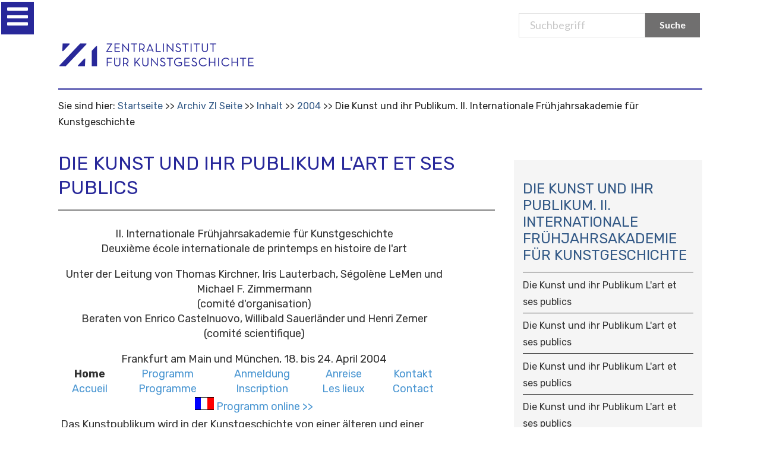

--- FILE ---
content_type: text/html;charset=utf-8
request_url: https://www.zikg.eu/archiv/main/2004/publikum
body_size: 11244
content:
<!DOCTYPE html>
<html xmlns="http://www.w3.org/1999/xhtml" lang="de" xml:lang="de">

<head>
    <meta http-equiv="Content-Type" content="text/html; charset=utf-8" /><meta name="viewport" content="width=device-width, initial-scale=0.6666, maximum-scale=1.0, minimum-scale=0.6666" /><meta name="generator" content="Plone - http://plone.org" />
    <meta http-equiv="Content-Type" content="text/html; charset=utf-8" /><meta name="viewport" content="width=device-width, initial-scale=0.6666, maximum-scale=1.0, minimum-scale=0.6666" /><meta name="generator" content="Plone - http://plone.org" />
    <meta http-equiv="Content-Type" content="text/html; charset=utf-8" /><meta name="viewport" content="width=device-width, initial-scale=0.6666, maximum-scale=1.0, minimum-scale=0.6666" /><meta name="generator" content="Plone - http://plone.org" />

    <base href="https://www.zikg.eu/archiv/main/2004/publikum" />
    <!--[if lt IE 7]></base><![endif]-->

    <meta http-equiv="Content-Type" content="text/html; charset=utf-8" /><meta name="viewport" content="width=device-width, initial-scale=0.6666, maximum-scale=1.0, minimum-scale=0.6666" /><meta name="generator" content="Plone - http://plone.org" />
    <!-- <meta name="viewport" content="width=device-width, initial-scale=0.6666, maximum-scale=1.0, minimum-scale=0.6666"> -->
    <meta http-equiv="Content-Type" content="text/html; charset=utf-8" /><meta name="viewport" content="width=device-width, initial-scale=0.6666, maximum-scale=1.0, minimum-scale=0.6666" /><meta name="generator" content="Plone - http://plone.org" />
    <meta http-equiv="Content-Type" content="text/html; charset=utf-8" /><meta name="viewport" content="width=device-width, initial-scale=0.6666, maximum-scale=1.0, minimum-scale=0.6666" /><meta name="generator" content="Plone - http://plone.org" />

    <title>    Die Kunst und ihr Publikum    L'art et ses publics   — Zentralinstitut für Kunstgeschichte</title>


    <link rel="stylesheet" type="text/css" href="https://cdnjs.cloudflare.com/ajax/libs/semantic-ui/2.4.1/components/icon.min.css" />
    <link href="https://fonts.googleapis.com/css?family=Rubik:300,300i,400,400i,500,500i,700,700i,900,900i&amp;display=swap" rel="stylesheet" />
    <link href="https://fonts.googleapis.com/css?family=Lato" rel="stylesheet" type="text/css" />
    <link rel="stylesheet" type="text/css" href="/++theme++at.zikgtheme/dist/bundle.css" />
    <title>    Die Kunst und ihr Publikum    L'art et ses publics   — Zentralinstitut für Kunstgeschichte</title>
    <!-- Matomo -->
<script>
  var _paq = window._paq = window._paq || [];
  /* tracker methods like "setCustomDimension" should be called before "trackPageView" */
  _paq.push(['trackPageView']);
  _paq.push(['enableLinkTracking']);
  (function() {
    var u="https://zentralinstitut.matomo.cloud/";
    _paq.push(['setTrackerUrl', u+'matomo.php']);
    _paq.push(['setSiteId', '1']);
    var d=document, g=d.createElement('script'), s=d.getElementsByTagName('script')[0];
    g.async=true; g.src='https://cdn.matomo.cloud/zentralinstitut.matomo.cloud/matomo.js'; s.parentNode.insertBefore(g,s);
  })();
</script>
<!-- End Matomo Code -->

<link rel="stylesheet" type="text/css" media="screen" href="https://www.zikg.eu/portal_css/Sunburst%20Theme/reset-cachekey-583c4c4e7c91e0a7208218c5d16fa2a9.css" /><style type="text/css" media="all">@import url(https://www.zikg.eu/portal_css/Sunburst%20Theme/resourcejquery-cachekey-415b9705379e364bbc9d6974e853f563.css);</style><link rel="stylesheet" type="text/css" media="screen" href="https://www.zikg.eu/portal_css/Sunburst%20Theme/base-cachekey-a06b5354064169d6783a0aaff0aa529b.css" /><link rel="stylesheet" type="text/css" href="https://www.zikg.eu/portal_css/Sunburst%20Theme/collective.js.jqueryui.custom.min-cachekey-d6fd80763e175e90be95d63c8a91df8e.css" /><link rel="stylesheet" type="text/css" media="screen" href="https://www.zikg.eu/portal_css/Sunburst%20Theme/resourceplone.app.jquerytools.overlays-cachekey-c4d49cb45a7b3bd41525f9bb588efe0b.css" /><style type="text/css">@import url(https://www.zikg.eu/portal_css/Sunburst%20Theme/resourcecontentleadimage-cachekey-5ca37bb0e71febb24c7d0056a82cc764.css);</style><style type="text/css" media="screen">@import url(https://www.zikg.eu/portal_css/Sunburst%20Theme/resourcecollective.js.colorpicker-cachekey-54d77f81dda0ea4e06efd97540fdc125.css);</style><style type="text/css" media="screen">@import url(https://www.zikg.eu/portal_css/Sunburst%20Theme/resourcelistingviews.resourcesstyle-cachekey-0c934d3d90a30a4b51cd3868c8ab07c7.css);</style><style type="text/css">@import url(https://www.zikg.eu/portal_css/Sunburst%20Theme/resourceplonetruegallery-portlet-cachekey-399f1cfac8cff9857f340a472eaace46.css);</style><link rel="stylesheet" type="text/css" href="https://www.zikg.eu/portal_css/Sunburst%20Theme/facultyStaffDirectory-cachekey-04e9be1df8076477bba60854304ea16a.css" /><script type="text/javascript" src="https://www.zikg.eu/portal_javascripts/Sunburst%20Theme/resourceplone.app.widgets-requirejs-unset-cachekey-d1cb6facf23c2a08c1500d59a39f6e48.js"></script><script type="text/javascript" src="https://www.zikg.eu/portal_javascripts/Sunburst%20Theme/collective.js.jqueryui.custom.min-cachekey-6372c4812504aaad497c0e26608a664c.js"></script><script type="text/javascript" src="https://www.zikg.eu/portal_javascripts/Sunburst%20Theme/resourcecollective.js.colorpicker.jseye-cachekey-5dad9491c2a872932bd98f5d4b837cc4.js"></script><script type="text/javascript" src="https://www.zikg.eu/portal_javascripts/Sunburst%20Theme/resourcejquery.ajaxfileupload-cachekey-b67e41712e89cc5642b9d724e1d78a3b.js"></script><script type="text/javascript" src="https://www.zikg.eu/portal_javascripts/Sunburst%20Theme/faceted_view-cachekey-0c0e35d1ae21b8142aa4bec2a1b40189.js"></script><script type="text/javascript" src="https://www.zikg.eu/portal_javascripts/Sunburst%20Theme/resourcecollective.galleria-cachekey-90b9fe12574c2b9041e30e679d3aa72c.js"></script><link rel="canonical" href="https://www.zikg.eu/archiv/main/2004/publikum" /><link rel="apple-touch-icon" href="https://www.zikg.eu/touch_icon.png" /><script type="text/javascript">
        jQuery(function($){
            $.datepicker.setDefaults(
                jQuery.extend($.datepicker.regional['de'],
                {dateFormat: 'dd.mm.yy'}));
        });
        </script><link rel="search" href="https://www.zikg.eu/@@search" title="Website durchsuchen" /><link rel="shortcut icon" type="image/x-icon" href="/++theme++at.zikgtheme/images/favicon.ico">
            </link></head>

<body class="template-document_view portaltype-document site-Plone section-archiv subsection-main subsection-main-2004 subsection-main-2004-publikum userrole-anonymous"><div id="visual-portal-wrapper">
        <div class="ui one column centered grid here we go">
            <div class="fourteen wide column main-contanier ui grid">
                <div id="portal-top">
                    <div id="portal-header">
                        <p class="hiddenStructure" style="display: none">
                            <a accesskey="2" href="http://localhost:8080/Plone#content">Skip to content.</a> |
                            <a accesskey="6" href="http://localhost:8080/Plone#portal-globalnav">Skip to navigation</a>
                        </p>
                        <div id="portal-personaltools-wrapper">

<p class="hiddenStructure">Benutzerspezifische Werkzeuge</p>





</div>


                        <div id="portal-searchbox">
                            <form name="searchform" id="livesearch0" action="/search">
                                <div class="LSBox">
                                    <label class="hiddenStructure" for="searchGadget">Suchbegriff</label>
                                    <input class="searchButton ui primary button search-button" value="Suche" type="submit" />
                                    <div class="ui input search-input-page">
                                        <input placeholder="Suchbegriff" name="SearchableText" size="18" title="Search Site" accesskey="4" id="searchGadget" type="text" />
                                    </div>
                                    <div class="LSResult" id="LSResult" style="display: none">
                                        <div class="LSShadow" id="LSShadow"></div>
                                    </div>
                                </div>
                            </form>
                            <div id="portal-advanced-search" class="hiddenStructure"><a href="/search_form" accesskey="5">Advanced Search…</a></div>
                        </div>

                        <div class="logo-mobile">
                            <a id="portal-logo" href="/">
                                <div class="ui image">
                                    <img src="/++theme++at.zikgtheme/images/logo.png" alt="Startsite" />
                                </div>
                            </a>
                        </div>

                        <div class="ui grid nav-container">
                            <div class="computer only row">
                                <div class="column">
                                    <nav class="ui menu navbar">
                                        <ul id="portal-globalnav">

  </ul>
                                    </nav>
                                </div>
                            </div>
                            <!--computer only row-->
                            <div class="mobile tablet only row">
                                <div class="ui inverted left vertical menu sidebar">
                                    <ul id="main-menu">

                                    </ul>
                                </div>
                                <div class="pusher">

                                    <i id="trigger" tabindex="0" class="bars icon slider-icon menu-toggle" disabled="disabled"></i>



                                </div>
                                <!--computer only row-->
                            </div>
                            <!-- grid-->
                        </div>
                        <!--content for the silder -->
                    </div>
                    <!-- END: #portal-header-->
                </div>
                <!-- END: #portal-top-->
                
                <div id="portal-breadcrumbs">

    <span id="breadcrumbs-you-are-here">Sie sind hier:</span>
    <span id="breadcrumbs-home">
        <a href="https://www.zikg.eu">Startseite</a>
        <span class="breadcrumbSeparator">
            /
            
        </span>
    </span>
    <span id="breadcrumbs-1" dir="ltr">
        
            <a href="https://www.zikg.eu/archiv">Archiv ZI Seite</a>
            <span class="breadcrumbSeparator">
                /
                
            </span>
            
         
    </span>
    <span id="breadcrumbs-2" dir="ltr">
        
            <a href="https://www.zikg.eu/archiv/main">Inhalt</a>
            <span class="breadcrumbSeparator">
                /
                
            </span>
            
         
    </span>
    <span id="breadcrumbs-3" dir="ltr">
        
            <a href="https://www.zikg.eu/archiv/main/2004">2004</a>
            <span class="breadcrumbSeparator">
                /
                
            </span>
            
         
    </span>
    <span id="breadcrumbs-4" dir="ltr">
        
            
            
            <span id="breadcrumbs-current">Die Kunst und ihr Publikum. II. Internationale Frühjahrsakademie für Kunstgeschichte</span>
         
    </span>

</div>
                <div id="content">

                            

                            

                             <div id="viewlet-above-content-title"></div>
                             
                                 
                                 
            
                <h1 id="parent-fieldname-title" class="documentFirstHeading">
                        Die Kunst und ihr Publikum    L'art et ses publics  
                </h1>
            
            
        
                             
                             <div id="viewlet-below-content-title">

<div id="portlets-below" class="row">

     
     
</div>


</div>

                             
                                 
                                 
            
                
            
            
        
                             

                             <div id="viewlet-above-content-body">

</div>
                             <div id="content-core">
                                 
    
        
    <div id="parent-fieldname-text-0a5aea0e119c402bb8f84e7d7fcf117d"><div><hr noshade="noshade" size="3" />
<div align="center">
<table>
<tbody>
<tr>
<td></td>
<td colspan="5"> </td>
<td></td>
</tr>
<tr>
<td></td>
<td colspan="5">
<p align="center">II. Internationale Frühjahrsakademie für Kunstgeschichte<br /> Deuxième école internationale de printemps en histoire de l'art</p>
<p align="center">Unter der Leitung von Thomas Kirchner, Iris Lauterbach, Ségolène LeMen und Michael F. Zimmermann<br /> (comité d'organisation)<br /> Beraten von Enrico Castelnuovo, Willibald Sauerländer und Henri Zerner<br /> (comité scientifique)</p>
<p align="center">Frankfurt am Main und München, 18. bis 24. April 2004</p>
</td>
<td></td>
</tr>
<tr>
<td>
<p class="elf"> </p>
</td>
<td align="center">
<p align="center" class="elf"><b>Home</b><br /><a href="https://www.zikg.eu/archiv/main/2004/publikum/index.fr.htm">Accueil</a></p>
</td>
<td align="center">
<p class="elf"><a href="https://www.zikg.eu/archiv/main/2004/publikum/programm.htm">Programm<br /> Programme</a></p>
</td>
<td align="center">
<p class="elf"><a href="https://www.zikg.eu/archiv/main/2004/publikum/anmeldung.htm">Anmeldung<br /> Inscription</a></p>
</td>
<td align="center">
<p class="elf"><a href="https://www.zikg.eu/archiv/main/2004/publikum/anreise.htm">Anreise<br /> Les lieux</a></p>
</td>
<td align="center">
<p class="elf"><a href="https://www.zikg.eu/archiv/main/2004/publikum/kontakt.htm">Kontakt<br /> Contact</a></p>
</td>
<td>
<p class="elf"> </p>
</td>
</tr>
<tr>
<td></td>
<td align="center" colspan="5">
<table>
<tbody>
<tr>
<td><a href="https://www.zikg.eu/archiv/main/2004/publikum/index.fr.htm"><img src="https://www.zikg.eu/archiv/main/images/fr.gif" alt="En francais" title="" width="32" height="32" /></a></td>
<td>
<p align="right" class="elf"> <a href="https://nbn-resolving.org/urn:nbn:de:bvb:255-dtl-0000010139" data-linktype="external" data-val="https://nbn-resolving.org/urn:nbn:de:bvb:255-dtl-0000010139">Programm online &gt;&gt;</a></p>
</td>
</tr>
</tbody>
</table>
<p align="left">Das Kunstpublikum wird in der Kunstgeschichte von einer älteren und einer jüngeren methodischen Richtung erforscht: von der Kunstsoziologie und von der Rezeptionsforschung. Die ältere Kunstsoziologie seit Friedrich Antal und Arnold Hauser hat dabei in der Regel zweierlei Fragestellungen verfolgt: Welche Interessen hatten die Auftraggeber der Kunst an Selbstdarstellung und Repräsentation? Wie war der Kunstbetrieb, der auf die Bedürfnisse der Auftraggeber mit seinen unterschiedlichen Produkten antwortete, technisch und sozial organisiert, und welchen Status genoss der Künstler in diesem Betrieb und im Ganzen der Gesellschaft? Das Publikum stand dabei nicht im Mittelpunkt der Aufmerksamkeit. Allzu oft verschwommen seine Konturen zu denen einer passiven Masse anonymer Betrachter - gleich ob diese nun den Status des gebildeten Höflings oder den analphabetischer Betrachter genossen. Die sozial bestimmbaren Interessen gingen dem Kunstwerk voraus, das nur insofern analysiert wurde, als es auf diese antwortete.</p>
<p align="left">Die jüngere Sozialgeschichte (Martin Warnke, Francis Haskell u.a.) hat nicht nur die soziologischen Voraussetzungen der Kunst, sondern auch die Rolle des Kunstwerks in der Gesellschaft behandelt. Die Autonomie der Kunst, also ihre Unabhängigkeit von der Erfüllung religiöser, kultischer oder politischer und damit unmittelbar sozialer Funktionen, wurde selbst als sozialgeschichtliche Größe untersucht. Der Hofkünstler als Vorläufer des modernen freien Künstlers einerseits und andererseits der Sammler, der den Künstler nicht mehr unmittelbar in Dienst nimmt, rückten in den Mittelpunkt des Interesses. Die Institutionen autonomer Kunst, von der Fürstensammlung zum Museum, von der Kunstbeschreibung und Kunsttheorie über die Kunstkritik zur Kunstgeschichte als Universitätsfach, traten immer mehr ins Zentrum der Forschung.</p>
<p align="left">Die Forschung über die kritische Rezeption des Kunstwerks entstand erst, als die Sozialgeschichte jüngeren Datums ihre großen Synthese-Leistungen vorstellte. Sie wandte sich auf zwei verschiedenen Wegen dem Bezug des Werks zu seinen Betrachtern zu. Einerseits wurde untersucht, wie der Betrachter als Adressat durch unterschiedliche bildnerische Strategien im Werk selbst angesprochen, durch es beeinflusst, manipuliert und sogar thematisiert wird. Andererseits wurde durch die Analyse von Texten der Kunsttheorie und Kunstkritik analysiert, wie das Werk in den unterschiedlichen histori-schen Phasen seiner Rezeption tatsächlich "gelesen" und immer wieder neu interpretiert wurde. Beide Ansätze griffen auf literaturwissenschaftliche Forschungen zurück. Der erste, der den werkimmanen-ten Betrachterbezug in den Vordergrund stellt, fußte auf der Erforschung der Geschichte der Rhetorik und trug von Seiten der Kunstgeschichte die Rekonstruktion der Geschichte von Gestik, Mimik und Physiognomik als herausragende rhetorische Bildsprachen bei. Bei der Analyse von Historienmalerei spielte die Analogie zur historischen Dramentheorie eine herausragende Rolle. Der zweite Ansatz, der die Rezeption anhand historischer Texte erforschte, griff bei der Analyse der sprachkünstlerischen Verfahren dieser Texte auf das methodische Repertoire der Literaturwissenschaften zurück.</p>
<p align="left">Das Publikum als die Gesamtheit der Adressaten eines Kunstwerks ist eine Größe, die nur dann konkrete historische Konturen annimmt, wenn es zugleich mit den Methoden der Kunstsoziologie und der Rezeptionsgeschichte untersucht wird. Wenn das Publikum als kunsthistorisches Paradigma in den Vordergrund des Interesses geraten ist, so auch deswegen, weil beide methodischen Traditionen sich aufeinander zu bewegen.</p>
<p align="left">Diese methodische Interessenverschiebung antwortet auf die gesteigerte gesellschaftliche Bedeutung des Bildes in den globalisierten Medien. Längst ist klar geworden, dass Bilder nicht nur Interessen und Mentalitäten spiegeln, sondern diese umgekehrt erzeugen. In der Kunstsoziologie ist die Rolle der Kunst lediglich als Spiegel sozialer Verhältnisse in den Hintergrund getreten. Die performative Rolle des Bildes, das soziale Verhaltensdispositionen und Mentalitäten erzeugen kann, steht angesichts der Medienlawine außer Frage. Entsprechend ist eine Sozialgeschichte, die das Werk im Vordergrund aus seinem sozialgeschichtlichen Hintergrund heraus "erklärt", obsolet geworden. Stattdessen wird erforscht, wie Bilder als Teile einer diskursiven Visualität in andere meinungs- und mentalitätsbildende Diskurse eingreifen. Dieser oft mit dem Stichwort "cultural studies" bezeichnete Wandel des sozial- und kulturgeschichtlichen Interesses hat sich von jeglichem Bau- und Überbau-Schema emanzipiert; er erkennt die Gleichwertigkeit unterschiedlicher sozialer, kultureller, politischer und anthropologischer Diskurse an. Das Publikum und seine historischen Wandlungen sind zu einem zentralen Paradigma der Kunstgeschichte geworden.</p>
<p align="left">So wichtig die Erforschung des Publikums ist, sieht sie sich doch mit der Schwierigkeit konfrontiert, die sich wandelnden Rezipientenkreise, auf die das Kunstwerk wirkt, einigermaßen scharf zu konturieren. Die oft phantomhafte Größe des Publikums kann nur durch Zusammenspiel sozial- und rezeptionsgeschichtlicher mit medien- und diskurshistorischen Methoden plausibel rekonstruiert werden. Historische Publikumsforschung kann nur interdisziplinär gelingen, nur durch die Kombination von Methoden, deren Ergebnisse wechselseitig kontrolliert werden. Soll das Ergebnis der Verbindung unterschiedlicher Methoden keine unverbindliche Mischung verschiedener Terminologien und Argumentationsstrategien sein, müssen die auf getrennten Wegen erlangten Ergebnisse kritisch gegeneinander gehalten werden. Sozialgeschichtliche und rezeptionsgeschichtliche Herangehensweisen müssen sich in ihren methodischen Voraussetzungen in Frage stellen, um der Problematik der sozialen Performativität des Kunstwerks gewachsen zu sein. Die Tagung verfolgt das Ziel, anhand ausgewählter Probleme historischer Interpretation das methodische Instrumentarium der unterschiedlichen wissenschaftlichen Traditionen zu überprüfen und es in gezielter Methodenvielfalt polyperspektivisch zusammenzuführen. Ziel ist es, gemeinsam an einer Kunstgeschichte zu arbeiten, die als Geschichtswissenschaft einen zentralen Beitrag zur Erforschung der heute so übermächtig erkennbaren sozialen Rolle von Bild und Kunst leisten kann.</p>
<p align="left">Die im Folgenden genannten Fragestellungen und Themenkreise sollen unterschiedliche Aspekte der Problematik zunächst getrennt voneinander zur Diskussion stellen. Es geht dabei zunächst um zentrale Fragestellungen der Kunstsoziologie wie auch der Rezeptionsforschung. Im Anschluss daran soll die Debatte darüber eröffnet werden, ob und in welcher Hinsicht beide Traditionen kunsthistorischer Forschung aufeinander angewiesen sind und einander ergänzen, wenn es um die Beantwortung neuer, kulturwissenschaftlicher Fragestellungen an die Geschichte von Bild und Kunst geht.</p>
</td>
<td></td>
</tr>
</tbody>
</table>
</div>
<div align="right"><a href="https://www.zikg.eu/archiv/main/2004/publikum/index.htm#Anfang"><img src="https://www.zikg.eu/archiv/main/images/up-blau1.gif" alt="Seitenanfang" title="" width="17" height="9" /></a></div>
</div></div>
  
    

                             </div>
                             <div id="viewlet-below-content-body">



    <div class="visualClear"><!-- --></div>

    <div class="documentActions">
        

        

    </div>

</div>

                            
                        </div>
                

                <div id="portal-columns">
                    <div id="portal-column-one" class="cell width-1:4 position-0">
            
                
<div class="portletWrapper" data-portlethash="706c6f6e652e6c656674636f6c756d6e0a636f6e746578740a2f506c6f6e650a6e617669676174696f6e2d31" id="portletwrapper-706c6f6e652e6c656674636f6c756d6e0a636f6e746578740a2f506c6f6e650a6e617669676174696f6e2d31">
<dl class="portlet portletNavigationTree">

    <dt class="portletHeader">
        <span class="portletTopLeft"></span>
        <a href="https://www.zikg.eu/sitemap" class="tile">Subnavigation</a>
        <span class="portletTopRight"></span>
    </dt>

    <dd class="portletItem lastItem">
        <ul class="navTree navTreeLevel0">
            
            



<li class="navTreeItem visualNoMarker navTreeItemInPath navTreeFolderish section-main">

    


        <a href="https://www.zikg.eu/archiv/main" class="state-published navTreeItemInPath navTreeFolderish contenttype-folder" title="">
            
            <span>Inhalt</span>
        </a>

        
            <ul class="navTree navTreeLevel1">
                



<li class="navTreeItem visualNoMarker navTreeItemInPath navTreeFolderish section-2004">

    


        <a href="https://www.zikg.eu/archiv/main/2004" class="state-published navTreeItemInPath navTreeFolderish contenttype-folder" title="">
            
            <span>2004</span>
        </a>

        
            <ul class="navTree navTreeLevel2">
                



<li class="navTreeItem visualNoMarker navTreeFolderish section-ratjen">

    


        <a href="https://www.zikg.eu/archiv/main/2004/ratjen" class="state-published navTreeFolderish contenttype-folder" title="">
            
            <span>Aspekte Deutscher Zeichenkunst</span>
        </a>

        

    
</li>


<li class="navTreeItem visualNoMarker navTreeCurrentNode navTreeFolderish section-publikum">

    


        <a href="https://www.zikg.eu/archiv/main/2004/publikum" class="state-published navTreeCurrentItem navTreeCurrentNode navTreeFolderish contenttype-folder" title="">
            
            <span>Die Kunst und ihr Publikum. II. Internationale Frühjahrsakademie für Kunstgeschichte</span>
        </a>

        
            <ul class="navTree navTreeLevel3">
                



<li class="navTreeItem visualNoMarker section-index-fr-htm">

    


        <a href="https://www.zikg.eu/archiv/main/2004/publikum/index.fr.htm" class="state-published contenttype-document" title="">
            
            <span>    Die Kunst und ihr Publikum    L'art et ses publics  </span>
        </a>

        

    
</li>


<li class="navTreeItem visualNoMarker section-programm-htm">

    


        <a href="https://www.zikg.eu/archiv/main/2004/publikum/programm.htm" class="state-published contenttype-document" title="">
            
            <span>
    Die Kunst und ihr Publikum
    L'art et ses publics
  </span>
        </a>

        

    
</li>


<li class="navTreeItem visualNoMarker section-anmeldung-htm">

    


        <a href="https://www.zikg.eu/archiv/main/2004/publikum/anmeldung.htm" class="state-published contenttype-document" title="">
            
            <span>
    Die Kunst und ihr Publikum
    L'art et ses publics
  </span>
        </a>

        

    
</li>


<li class="navTreeItem visualNoMarker section-anreise-htm">

    


        <a href="https://www.zikg.eu/archiv/main/2004/publikum/anreise.htm" class="state-published contenttype-document" title="">
            
            <span>
    Die Kunst und ihr Publikum
    L'art et ses publics
  </span>
        </a>

        

    
</li>


<li class="navTreeItem visualNoMarker section-kontakt-htm">

    


        <a href="https://www.zikg.eu/archiv/main/2004/publikum/kontakt.htm" class="state-published contenttype-document" title="">
            
            <span>
    Die Kunst und ihr Publikum
    L'art et ses publics
  </span>
        </a>

        

    
</li>




            </ul>
        

    
</li>


<li class="navTreeItem visualNoMarker navTreeFolderish section-kirchen">

    


        <a href="https://www.zikg.eu/archiv/main/2004/kirchen" class="state-published navTreeFolderish contenttype-folder" title="">
            
            <span>Münchner Kirchen des 19. und 20. Jahrhunderts - Schwarz-weiß - Fotografien von Margrit Behrens</span>
        </a>

        

    
</li>




            </ul>
        

    
</li>




            </ul>
        

    
</li>




        </ul>
        <span class="portletBottomLeft"></span>
        <span class="portletBottomRight"></span>
    </dd>
</dl>

</div>




            
        </div>
                    <div id="portal-column-content">
                        <div id="viewlet-above-content">
                            <div id="portal-breadcrumbs">

    <span id="breadcrumbs-you-are-here">Sie sind hier:</span>
    <span id="breadcrumbs-home">
        <a href="https://www.zikg.eu">Startseite</a>
        <span class="breadcrumbSeparator">
            /
            
        </span>
    </span>
    <span id="breadcrumbs-1" dir="ltr">
        
            <a href="https://www.zikg.eu/archiv">Archiv ZI Seite</a>
            <span class="breadcrumbSeparator">
                /
                
            </span>
            
         
    </span>
    <span id="breadcrumbs-2" dir="ltr">
        
            <a href="https://www.zikg.eu/archiv/main">Inhalt</a>
            <span class="breadcrumbSeparator">
                /
                
            </span>
            
         
    </span>
    <span id="breadcrumbs-3" dir="ltr">
        
            <a href="https://www.zikg.eu/archiv/main/2004">2004</a>
            <span class="breadcrumbSeparator">
                /
                
            </span>
            
         
    </span>
    <span id="breadcrumbs-4" dir="ltr">
        
            
            
            <span id="breadcrumbs-current">Die Kunst und ihr Publikum. II. Internationale Frühjahrsakademie für Kunstgeschichte</span>
         
    </span>

</div>

                        </div>
                        <div id="portal-column-two" class="cell width-1:4 position-3:4">
            
                
<div class="portletWrapper" data-portlethash="706c6f6e652e7269676874636f6c756d6e0a636f6e746578740a2f506c6f6e650a6e617669676174696f6e" id="portletwrapper-706c6f6e652e7269676874636f6c756d6e0a636f6e746578740a2f506c6f6e650a6e617669676174696f6e">
<dl class="portlet portletNavigationTree">

    <dt class="portletHeader hiddenStructure">
        <span class="portletTopLeft"></span>
        <a href="https://www.zikg.eu/sitemap" class="tile">Navigation</a>
        <span class="portletTopRight"></span>
    </dt>

    <dd class="portletItem lastItem">
        <ul class="navTree navTreeLevel0">
            <li class="navTreeItem navTreeTopNode navTreeCurrentNode nav-section-die-kunst-und-ihr-publikum-ii-internationale-fra1">
                <div>
                   <a href="https://www.zikg.eu/archiv/main/2004/publikum" class="contenttype-folder navTreeCurrentItem" title="">
                   
                   
                   Die Kunst und ihr Publikum. II. Internationale Frühjahrsakademie für Kunstgeschichte
                   </a>
                </div>
            </li>
            



<li class="navTreeItem visualNoMarker section-index-fr-htm">

    


        <a href="https://www.zikg.eu/archiv/main/2004/publikum/index.fr.htm" class="state-published contenttype-document" title="">
            
            <span>    Die Kunst und ihr Publikum    L'art et ses publics  </span>
        </a>

        

    
</li>


<li class="navTreeItem visualNoMarker section-programm-htm">

    


        <a href="https://www.zikg.eu/archiv/main/2004/publikum/programm.htm" class="state-published contenttype-document" title="">
            
            <span>
    Die Kunst und ihr Publikum
    L'art et ses publics
  </span>
        </a>

        

    
</li>


<li class="navTreeItem visualNoMarker section-anmeldung-htm">

    


        <a href="https://www.zikg.eu/archiv/main/2004/publikum/anmeldung.htm" class="state-published contenttype-document" title="">
            
            <span>
    Die Kunst und ihr Publikum
    L'art et ses publics
  </span>
        </a>

        

    
</li>


<li class="navTreeItem visualNoMarker section-anreise-htm">

    


        <a href="https://www.zikg.eu/archiv/main/2004/publikum/anreise.htm" class="state-published contenttype-document" title="">
            
            <span>
    Die Kunst und ihr Publikum
    L'art et ses publics
  </span>
        </a>

        

    
</li>


<li class="navTreeItem visualNoMarker section-kontakt-htm">

    


        <a href="https://www.zikg.eu/archiv/main/2004/publikum/kontakt.htm" class="state-published contenttype-document" title="">
            
            <span>
    Die Kunst und ihr Publikum
    L'art et ses publics
  </span>
        </a>

        

    
</li>




        </ul>
        <span class="portletBottomLeft"></span>
        <span class="portletBottomRight"></span>
    </dd>
</dl>

</div>

<div class="portletWrapper" data-portlethash="706c6f6e652e7269676874636f6c756d6e0a636f6e746578740a2f506c6f6e650a6b616c656e6465722d32" id="portletwrapper-706c6f6e652e7269676874636f6c756d6e0a636f6e746578740a2f506c6f6e650a6b616c656e6465722d32"><div class="portletStaticText portlet-static-veranstaltungen"><h1>VERANSTALTUNGEN</h1>
<p style="text-align: center;"><a data-val="../../aktuelles/veranstaltungen" href="https://www.zikg.eu/aktuelles/veranstaltungen" data-linktype="external" class="internal-link"><img class="image-inline" src="../../bildspeicher/infografik_veranstaltungen" alt="zur Veranstaltungsuebersicht" width="100%" align="middle" /></a></p></div>

</div>

<div class="portletWrapper" data-portlethash="706c6f6e652e7269676874636f6c756d6e0a636f6e746578740a2f506c6f6e650a6e6577736c6574746572" id="portletwrapper-706c6f6e652e7269676874636f6c756d6e0a636f6e746578740a2f506c6f6e650a6e6577736c6574746572"><div class="portletStaticText portlet-static-newsletter"><h1>NEWSLETTER</h1>
<p style="text-align: center;"><a data-val="../../institut/newsletter" href="https://www.zikg.eu/institut/newsletter" data-linktype="external" class="internal-link"><img class="image-inline" src="../../bildspeicher/infografik-newsletter" alt="Newsletter abonnieren" width="100%" align="middle" /></a></p></div>

</div>

<div class="portletWrapper" data-portlethash="706c6f6e652e7269676874636f6c756d6e0a636f6e746578740a2f506c6f6e650a7075626c696b6174696f6e656e" id="portletwrapper-706c6f6e652e7269676874636f6c756d6e0a636f6e746578740a2f506c6f6e650a7075626c696b6174696f6e656e"><div class="portletStaticText portlet-static-publikationen"><h1>PUBLIKATIONEN</h1>
<p style="text-align: center;"><a data-val="../../forschung/publikationen/schriftenreihen/veroeffentlichungen-zi" href="https://www.zikg.eu/forschung/publikationen/schriftenreihen/veroeffentlichungen-zi" data-linktype="external" class="internal-link"><img class="image-inline" src="../../bildspeicher/infografik-publikationen" alt="aktuelle Publikationen des Zentralinstituts" width="100%" align="middle" /></a></p></div>

</div>




            
        </div>
                        <div id="viewlet-below-content">




<div id="portlets-below" class="row">
     
         
             <div class="cell BelowPortletManager1 width-1:4 position-0">


<div id="portletwrapper-436f6e74656e7457656c6c506f72746c6574732e42656c6f77506f72746c65744d616e61676572310a636f6e746578740a2f506c6f6e650a696e666f726d6174696f6e" class="portletWrapper kssattr-portlethash-436f6e74656e7457656c6c506f72746c6574732e42656c6f77506f72746c65744d616e61676572310a636f6e746578740a2f506c6f6e650a696e666f726d6174696f6e">
<dl class="portlet portletStaticText portlet-static-informationen">

    <dt class="portletHeader">
        <span class="portletTopLeft"></span>
        <span>
           Informationen
        </span>
        <span class="portletTopRight"></span>
    </dt>

    <dd class="portletItem odd">
        <p><span class="internal-link"><a data-val="https://www.zikg.eu/institut/kontakt" href="https://www.zikg.eu/../../institut/kontakt" data-linktype="external">Kontakt</a><br /></span><a data-val="https://www.zikg.eu/institut/kontakt/oeffnungszeiten" href="https://www.zikg.eu/../../institut/kontakt/oeffnungszeiten" data-linktype="external"><span class="internal-link">Öffnungszeiten</span></a><a data-val="https://www.zikg.eu/institut/kontakt/oeffnungszeiten" href="https://www.zikg.eu/../../institut/kontakt/oeffnungszeiten" data-linktype="external" title="Oeffnugszeiten"><span class="internal-link"><br /></span></a><a data-val="https://www.zikg.eu/institut/newsletter" href="https://www.zikg.eu/../../institut/newsletter" data-linktype="external" class="internal-link" title="Newsletter">Newsletter<br /></a><a data-val="https://www.zikg.eu/institut/presse" href="https://www.zikg.eu/../../institut/presse" data-linktype="external" class="internal-link" title="Presse">Presse<br /></a><a data-val="https://www.zikg.eu/institut/impressum" href="https://www.zikg.eu/../../institut/impressum" data-linktype="external" class="internal-link" title="Impressum">Impressum<br /></a><a data-val="https://www.zikg.eu/institut/datenschutz" href="https://www.zikg.eu/../../institut/datenschutz" data-linktype="external" class="internal-link" title="Datenschutz"><span class="internal-link"><span class="internal-link">Datenschutz</span></span></a></p>
<p><span class="internal-link"><span class="internal-link">BARRIEREFREIEHIT</span></span><strong><span class="internal-link"><span class="internal-link"><br /></span></span></strong><span class="internal-link"><span class="internal-link"><a data-val="https://www.zikg.eu/gebaerdensprache" href="https://www.zikg.eu/../../gebaerdensprache" data-linktype="external">Gebärdensprache</a><br /><a data-val="https://www.zikg.eu/institut/leichte-sprache" href="https://www.zikg.eu/../../institut/leichte-sprache" data-linktype="external" title="Linkto: Leichte Sprache">Leichte Sprache<br /></a><a data-val="https://www.zikg.eu/institut/easy-read" href="https://www.zikg.eu/../../institut/easy-read" data-linktype="external" title="Linkto: Easy Read">Easy Read<br /></a></span></span><a data-val="https://www.zikg.eu/institut/erklaerung-zur-barrierefreiheit-1" href="https://www.zikg.eu/../../institut/erklaerung-zur-barrierefreiheit-1" data-linktype="external" title="Link zur Barrierefreiheitserkl&amp;auml;rung"><span class="internal-link"><span class="internal-link">Erklärung zur Barrierefreiheit</span></span></a></p>
<p><a href="https://kunstareal.de/" data-linktype="external" data-val="https://kunstareal.de/"><span class="internal-link"><span class="internal-link">Das ZI ist Teil des Kunstareals München</span></span></a></p>
        
            <span class="portletBottomLeft"></span>
            <span class="portletBottomRight"></span>
        
    </dd>
    
    

</dl>
</div>

</div> 

         
         
             <div class="cell BelowPortletManager4 width-1:4 position-1:4">


<div id="portletwrapper-436f6e74656e7457656c6c506f72746c6574732e42656c6f77506f72746c65744d616e61676572340a636f6e746578740a2f506c6f6e650a636f6e69766e637461" class="portletWrapper kssattr-portlethash-436f6e74656e7457656c6c506f72746c6574732e42656c6f77506f72746c65744d616e61676572340a636f6e746578740a2f506c6f6e650a636f6e69766e637461">
<dl class="portlet portletStaticText portlet-static-datenbanken">

    <dt class="portletHeader">
        <span class="portletTopLeft"></span>
        <span>
           Datenbanken
        </span>
        <span class="portletTopRight"></span>
    </dt>

    <dd class="portletItem odd">
        <p><a title="ARTTheses - Forschungsdatenbank fuer Hochschulnachrichten Kunstgeschichte" href="https://www.arttheses.net" data-linktype="external" data-val="https://www.arttheses.net">ARTtheses<br /></a><a href="https://www.arthistoricum.net/themen/bildquellen/kuenstler-innenbildnisse" data-linktype="external" data-val="https://www.arthistoricum.net/themen/bildquellen/kuenstler-innenbildnisse">Bildnisse von Künstlerinnen bis 1900</a><a title="ARTTheses - Forschungsdatenbank fuer Hochschulnachrichten Kunstgeschichte" href="https://www.arttheses.net" data-linktype="external" data-val="https://www.arttheses.net"><br /></a><a title="Boehler re:search" href="http://boehler.zikg.eu/" data-linktype="external" data-val="http://boehler.zikg.eu/">Böhler re:search<br /></a><a title="Farbdiaarchiv" href="https://www.zi.fotothek.org//" data-linktype="external" data-val="https://www.zi.fotothek.org//">Farbdiaarchiv<br /></a><a title="GDK Research" href="https://www.gdk-research.de/db/apsisa.dll/ete" data-linktype="external" data-val="https://www.gdk-research.de/db/apsisa.dll/ete">GDK Research</a><br /><a title="German Sales" href="https://www.arthistoricum.net/themen/portale/german-sales" data-linktype="external" data-val="https://www.arthistoricum.net/themen/portale/german-sales">German Sales</a><br /><a title="RDK Labor" href="https://www.rdklabor.de/" data-linktype="external" data-val="https://www.rdklabor.de/">RDK Labor</a></p>
        
            <span class="portletBottomLeft"></span>
            <span class="portletBottomRight"></span>
        
    </dd>
    
    

</dl>
</div>

</div> 

         
         
             <div class="cell BelowPortletManager5 width-1:4 position-1:2">


<div id="portletwrapper-436f6e74656e7457656c6c506f72746c6574732e42656c6f77506f72746c65744d616e61676572350a636f6e746578740a2f506c6f6e650a706172746e6572" class="portletWrapper kssattr-portlethash-436f6e74656e7457656c6c506f72746c6574732e42656c6f77506f72746c65744d616e61676572350a636f6e746578740a2f506c6f6e650a706172746e6572">
<dl class="portlet portletStaticText portlet-static-open-access">

    <dt class="portletHeader">
        <span class="portletTopLeft"></span>
        <span>
           Open Access
        </span>
        <span class="portletTopRight"></span>
    </dt>

    <dd class="portletItem odd">
        <p><a href="https://journals.ub.uni-heidelberg.de/index.php/kchronik/index" data-linktype="external" data-val="https://journals.ub.uni-heidelberg.de/index.php/kchronik/index">Kunstchronik</a><br /><a href="https://journals.ub.uni-heidelberg.de/index.php/rihajournal/index/" data-linktype="external" data-val="https://journals.ub.uni-heidelberg.de/index.php/rihajournal/index/">RIHA Journal</a> <br /><a title="Zeitschrift f&amp;uuml;r Kunstgeschichte" href="https://www.deutscherkunstverlag.de/journal/ZKG" data-linktype="external" data-val="https://www.deutscherkunstverlag.de/journal/ZKG">Zeitschrift für Kunstgeschichte</a> <br /><a title="Online-Publikationen und retrodigitalisierte Publikationen des ZI" href="http://digital.bib-bvb.de/collections/ZIKG/#/collection/DTL-5686" data-linktype="external" data-val="http://digital.bib-bvb.de/collections/ZIKG/#/collection/DTL-5686">ZI-Publikationen</a><br /><a title="Digitale Sammlung der Bibliothek" href="http://digital.bib-bvb.de/collections/ZIKG/#/" data-linktype="external" data-val="http://digital.bib-bvb.de/collections/ZIKG/#/">Digitale Sammlung der Bibliothek</a></p>
        
            <span class="portletBottomLeft"></span>
            <span class="portletBottomRight"></span>
        
    </dd>
    
    

</dl>
</div>

</div> 

         
         
             <div class="cell BelowPortletManager6 width-1:4 position-3:4">


<div id="portletwrapper-436f6e74656e7457656c6c506f72746c6574732e42656c6f77506f72746c65744d616e61676572360a636f6e746578740a2f506c6f6e650a7265636865726368652d746f6f6c73" class="portletWrapper kssattr-portlethash-436f6e74656e7457656c6c506f72746c6574732e42656c6f77506f72746c65744d616e61676572360a636f6e746578740a2f506c6f6e650a7265636865726368652d746f6f6c73">
<dl class="portlet portletStaticText portlet-static-recherche-tools">

    <dt class="portletHeader">
        <span class="portletTopLeft"></span>
        <span>
           Recherche-Tools
        </span>
        <span class="portletTopRight"></span>
    </dt>

    <dd class="portletItem odd">
        <p><a data-val="https://www.zikg.eu/bibliothek/kataloge/weitere-kataloge-und-datenbanken/bibliothekskataloge" href="https://www.zikg.eu/bibliothek/kataloge/weitere-kataloge-und-datenbanken/bibliothekskataloge" data-linktype="external">Bibliothekskataloge<br /></a><a data-val="https://www.zikg.eu/bibliothek/kataloge/weitere-kataloge-und-datenbanken/kunsthistorische-fachdatenbanken" href="https://www.zikg.eu/bibliothek/kataloge/weitere-kataloge-und-datenbanken/kunsthistorische-fachdatenbanken" data-linktype="external">Kunsthistorische Fachdatenbanken</a><a data-val="https://www.zikg.eu/bibliothek/kataloge/weitere-kataloge-und-datenbanken/bibliothekskataloge" href="https://www.zikg.eu/bibliothek/kataloge/weitere-kataloge-und-datenbanken/bibliothekskataloge" data-linktype="external"><br /></a><a data-val="https://www.zikg.eu/bibliothek/kataloge/weitere-kataloge-und-datenbanken/kunsthistorische-portale-ressourcen" href="https://www.zikg.eu/bibliothek/kataloge/weitere-kataloge-und-datenbanken/kunsthistorische-portale-ressourcen" data-linktype="external">Kunsthistorische Portale<br /></a><a data-val="https://www.zikg.eu/bibliothek/kataloge/weitere-kataloge-und-datenbanken/dokumentlieferdienste" href="https://www.zikg.eu/bibliothek/kataloge/weitere-kataloge-und-datenbanken/dokumentlieferdienste" data-linktype="external">Dokumentlieferdienste<br /></a><a data-val="https://www.zikg.eu/bibliothek/kataloge/weitere-kataloge-und-datenbanken/elektronische-zeitschriften" href="https://www.zikg.eu/bibliothek/kataloge/weitere-kataloge-und-datenbanken/elektronische-zeitschriften" data-linktype="external">Elektronische Zeitschriften<br /></a><a data-val="https://www.zikg.eu/bibliothek/kataloge/weitere-kataloge-und-datenbanken/rezensionen" href="https://www.zikg.eu/bibliothek/kataloge/weitere-kataloge-und-datenbanken/rezensionen" data-linktype="external">Rezensionen<br /></a><a data-val="https://www.zikg.eu/bibliothek/kataloge/weitere-kataloge-und-datenbanken/nichtfachspezifische-aufsatzdatenbanken" href="https://www.zikg.eu/bibliothek/kataloge/weitere-kataloge-und-datenbanken/nichtfachspezifische-aufsatzdatenbanken" data-linktype="external">Aufsatzdatenbanken<br /></a><a data-val="https://www.zikg.eu/bibliothek/kataloge/weitere-kataloge-und-datenbanken/auktionskataloge" href="https://www.zikg.eu/bibliothek/kataloge/weitere-kataloge-und-datenbanken/auktionskataloge" data-linktype="external">Auktionskataloge<br /></a><a data-val="https://www.zikg.eu/bibliothek/kataloge/weitere-kataloge-und-datenbanken/bilddatenbanken" href="https://www.zikg.eu/bibliothek/kataloge/weitere-kataloge-und-datenbanken/bilddatenbanken" data-linktype="external">Bilddatenbanken</a></p>
        
            <span class="portletBottomLeft"></span>
            <span class="portletBottomRight"></span>
        
    </dd>
    
    

</dl>
</div>

</div> 

         
     
</div>


</div>

                    </div>
                    <div id="portal-footer-wrapper" class="row">
                        <div class="">
                            <div id="portal-footer">
          <p>
               <a href="http://plone.org">Plone<sup>®</sup> Open Source Content Management System</a> <abbr title="Copyright">©</abbr> 2000-2026 <a href="http://plone.org/foundation">Plone Foundation</a> und Freunde.

               Lizensiert unter der <a href="http://creativecommons.org/licenses/GPL/2.0/">GNU-GPL-Lizenz</a>.
          </p>

</div>
                            <div id="portal-colophon"></div>
                            <ul id="portal-siteactions">

    <li id="siteaction-sitemap"><a href="https://www.zikg.eu/sitemap" accesskey="3" title="Übersicht">Übersicht</a></li>
    <li id="siteaction-accessibility"><a href="https://www.zikg.eu/accessibility-info" accesskey="0" title="Barrierefreiheit">Barrierefreiheit</a></li>
    <li id="siteaction-contact"><a href="https://www.zikg.eu/contact-info" accesskey="9" title="Kontakt">Kontakt</a></li>
</ul>
                        </div>
                    </div>
                </div>

            </div>
            <!-- END: fourteen wide column main-contanier ui grid-->
        </div>


        <!-- EDN: CONTAINER ui one column centered grid -->
    </div><!-- END: #visual-portal-wrapper--><script type="text/javascript">

        jQuery.uaMatch = function (ua) {
            ua = ua.toLowerCase();

            var match = /(chrome)[ /]([w.]+)/.exec(ua) ||
                /(webkit)[ /]([w.]+)/.exec(ua) ||
                /(opera)(?:.*version|)[ /]([w.]+)/.exec(ua) ||
                /(msie) ([w.]+)/.exec(ua) ||
                ua.indexOf("compatible") < 0 && /(mozilla)(?:.*? rv:([w.]+)|)/.exec(ua) ||
                [];

            return {
                browser: match[1] || "",
                version: match[2] || "0"
            };
        };

        // Don't clobber any existing jQuery.browser in case it's different
        if (!jQuery.browser) {
            matched = jQuery.uaMatch(navigator.userAgent);
            browser = {};

            if (matched.browser) {
                browser[matched.browser] = true;
                browser.version = matched.version;
            }

            // Chrome is Webkit, but Webkit is also Safari.
            if (browser.chrome) {
                browser.webkit = true;
            } else if (browser.webkit) {
                browser.safari = true;
            }

            jQuery.browser = browser;
        }

        if (jQuery("#portal-globalnav li.dropdown").length > 7) {
            jQuery("#portal-globalnav li.dropdown")
        }

        // A-to-Z Listing View from the Products.FacultyStaffDirectory add-on

        // This code implements a search function in an HTML table.
        // When the user types in the input field with the "searchByName" id,
        // the code filters the table rows and displays only those
        // that match the search.
        $(document).ready(function() {
            // This line ensures that the code is executed only after
            // the DOM is fully loaded.
            $("#searchByName").keyup(function() {
                // A "keyup" event is triggered each time the user presses
                // a key in the input field.
                var value = $(this).val().toLowerCase();
                // The value of the input field is obtained, converted
                // to lowercase and stored in the variable "value".

                // The table rows that match the search are filtered.
                $("#sortable tbody tr").filter(function() {
                // Iterate over each row of the table.
                var text = $(this).text().toLowerCase();
                // The text of the current row is obtained, converted
                // to lowercase and stored in the variable "text".
                return text.indexOf(value) != -1;
                // Returns true if the row text contains the search value.
                }).show();
                // The rows matching the search are displayed.

                // The table rows that do not match the search are filtered out.
                $("#sortable tbody tr").filter(function() {
                // Iterate over each row of the table.
                var text = $(this).text().toLowerCase();
                // The text of the current row is retrieved, converted
                // to lowercase and stored in the variable "text" == -1
                return text.indexOf(value) == -1;
                // Returns true if the row text does not contain the search value.
                }).hide();
                // The rows that do not match the search are hidden.
            });
        });

        // Employee list search form from the collective.listingviews add-on

        // This code implements a search function in an HTML table.
        // When the user types in the input field with the "search_by_name" id,
        // the code filters the unordered List elements and displays only those
        // that match the search.
        $(document).ready(function() {
            // This line ensures that the code is executed only after
            // the DOM is fully loaded.
            $("#search_by_name").keyup(function() {
                // A "keyup" event is triggered each time the user presses
                // a key in the input field.
                var value = $(this).val().toLowerCase();
                // The value of the input field is obtained, converted
                // to lowercase and stored in the variable "value".

                // The table rows that match the search are filtered.
                $("#filtered li.listing-item").filter(function() {
                // Iterate over each row of the table.
                var text = $(this).text().toLowerCase();
                // The text of the current row is obtained, converted
                // to lowercase and stored in the variable "text".
                return text.indexOf(value) != -1;
                // Returns true if the row text contains the search value.
                }).show();
                // The rows matching the search are displayed.

                // The table rows that do not match the search are filtered out.
                $("#filtered li.listing-item").filter(function() {
                // Iterate over each row of the table.
                var text = $(this).text().toLowerCase();
                // The text of the current row is retrieved, converted
                // to lowercase and stored in the variable "text" == -1
                return text.indexOf(value) == -1;
                // Returns true if the row text does not contain the search value.
                }).hide();
                // The rows that do not match the search are hidden.
            });
        });

    </script><script type="text/javascript" src="/++theme++at.zikgtheme/dist/bundle.js"></script></body>

</html>

--- FILE ---
content_type: text/css;charset=utf-8
request_url: https://www.zikg.eu/portal_css/Sunburst%20Theme/base-cachekey-a06b5354064169d6783a0aaff0aa529b.css
body_size: 4019
content:

/* - base.css - */
@media screen {
/* https://www.zikg.eu/portal_css/base.css?original=1 */
/* */
/* */
#content ul,
.portletStaticText ul {
list-style-type: disc;
margin-left: 2em;
}
#content ol,
dl.portlet ol,
.portletStaticText ol {
list-style-type: decimal;
margin-left: 2em;
}
#content li,
dl.portlet li,
.portletStaticText li {
margin-bottom: 0.25em;
line-height: 1.5em;
display: list-item;
}
/* */
#content .discreet,
#sidebar .discreet,
.portletStaticText .discreet {
color: #666;
font-size: 85%;
font-weight: normal;
}
#content .visualHighlight,
.portletStaticText .visualHighlight {
background-color: #ffb;
}
#content .pullquote,
.portletStaticText .pullquote {
margin: 0 1em 0.5em 0.5em;
font-weight: bold;
line-height: 1.25em;
float: right;
width: 35%;
clear: right;
color: #444;
font-size: 1.6em;
letter-spacing: -0.08em !important;
}
#content .callout,
.portletStaticText .callout {
background: #eee;
padding: 1em;
border-left: 1em solid #ccc;
clear: both;
}
/* */
#content div.documentByLine {
font-size: 85%;
display: block;
color: #666;
}
#content img.tileImage,
#content div.newsImageContainer {
float: right;
margin: 0 1em 0.5em 1em;
}
.eventDetails {
float: right;
clear: right;
margin: 0 0 0.5em 1em;
}
#content .eventDetails .eventDetail {
clear: both;
}
/* */
/* */
table.listing,
table.plain {
border-spacing: 0;
border-collapse: collapse;
}
table.invisible td,
table.invisible th,
table.plain td,
table.plain th,
table.listing td,
table.listing th {
padding: 0.5em 1em;
vertical-align: top;
}
table.plain th,
table.plain td {
border: 1px solid #ddd;
}
table.plain th {
text-align: left;
}
table.listing td.listingCheckbox,
table.listing th.listingCheckbox {
text-align: center;
}
table.listing {
border-left: 1px solid #ddd;
border-bottom: 1px solid #ddd;
}
table.listing .top {
border-left: 1px solid #ddd;
border-top: 1px solid #ddd;
border-right: 1px solid #ddd;
}
table.listing th {
text-align: left;
color: #666;
border: 0.1em solid #e7e7e7;
border-style: solid solid none;
background: #ddd;
}
table.listing tr.odd th {
border: 0.1em solid #fff;
border-style: solid solid none none;
}
table.listing tbody th {
font-weight: bold;
}
table.listing tbody tr {
text-align:left;
}
table.listing tbody tr.odd {
background: #eee;
}
table.listing tbody tr td {
background: transparent;
}
table.listing tbody tr.odd td {
background: #eee;
}
table.listing td {
border-right: 1px solid #ddd;
}
.icons-on #listing-table td {
line-height: 2em;
}
table.listing a {
border: none;
display: inline-block;
border-bottom: none !important;
}
table.listing td.draggable {
text-shadow: White 1px 1px 1px;
background: #ddd !important;
border-bottom: 1px solid white;
padding: 0.4em 0.4em 0 0.5em;
}
/* */
table.vertical {
}
table.vertical th {
text-align: right;
}
table.vertical td {
border-top: 0.1em solid #e7e7e7;
padding: 0.5em;
}
/* */
table.grid td,
table.grid th {
border: 1px solid #e7e7e7;
padding: 0.5em;
}
.dragindicator {
outline: 2px solid #FFD700;
}
#foldercontents-order-column {
padding: 0;
}
div.listingBar {
font-size: 80%;
margin: 1em 0;
}
div.listingBar .next {
display: inline-block;
float: right;
}
div.listingBar .previous {
display: inline-block;
}
div.listingBar a {
display: inline-block;
padding: 0.25em 0.5em;
border: 0.1em solid #ccc;
}
div.listingBar a:hover {
color: White;
background-color: #329fd7;
border-color: #329fd7;
}
/* */
/* */
dl.portalMessage,
div.attention,
div.caution,
div.danger,
div.error,
div.hint,
div.important,
div.note,
div.tip,
div.warning {
margin: 1em 0;
font-size: 80%;
border: 1px solid #996;
background-color: #ffffe3;
clear:both;
}
dl.portalMessage a,
#content dl.portalMessage a,
div.attention a,
div.caution a,
div.danger a,
div.error a,
div.hint a,
div.important a,
div.note a,
div.tip a,
div.warning a,
#content div.attention a,
#content div.caution a,
#content div.danger a,
#content div.error a,
#content div.hint a,
#content div.important a,
#content div.note a,
#content div.tip a,
#content div.warning a {
color: black;
border-bottom: 1px solid #888;
}
dl.portalMessage dt,
div > .admonition-title {
background-color: #996;
font-weight: bold;
float: left;
margin: 0 0.5em 0 0;
padding: 0.5em 0.75em;
color: White;
line-height: 1.25em;
}
dl.portalMessage dd,
div.attention > .last,
div.caution > .last,
div.danger > .last,
div.error > .last,
div.hint > .last,
div.important > .last,
div.note > .last,
div.tip > .last,
div.warning > .last {
padding: 0.5em 0.5em;
margin: 0;
line-height: 1.25em;
}
dl.warning {
border-color: #d80;
}
dl.warning > dt,
.warning > .admonition-title {
background-color: #d80;
}
dl.error {
border-color: red;
}
dl.error > dt,
.error > .admonition-title {
background-color: #d00;
}
.warning > dd,
.warning > .last {
background-color: #fd7;
}
.error > dd,
.error > .last {
background-color: #fdc;
}
/* */
#content dl.portalMessage,
#content div.attention a,
#content div.caution a,
#content div.danger a,
#content div.error a,
#content div.hint a,
#content div.important a,
#content div.note a,
#content div.tip a,
#content div.warning a {
font-size: 100%;
}
#content dl.portalMessage dt,
#content div > .admonition-title {
margin: 0 0.5em 0 0;
padding: 0.5em 0.75em;
}
#content dl.portalMessage dd,
#content div.attention > .last,
#content div.caution > .last,
#content div.danger > .last,
#content div.error > .last,
#content div.hint > .last,
#content div.important > .last,
#content div.note > .last,
#content div.tip > .last,
#content div.warning > .last {
margin: 0;
}
/* */
/* */
dl.collapsible {
border: 0.1em solid #8cacbb;
margin: 1em 0;
padding: 0;
}
dl.collapsible dt.collapsibleHeader {
display: block;
float: left;
background: White;
line-height: 1.2em;
vertical-align: middle;
font-size: 90%;
position: relative;
top: -0.6em;
width: auto;
margin: 0 0 -0.6em 1em;
padding: 0 0.5em;
}
dl.collapsible dd.collapsibleContent {
margin: 0;
padding: 0 1em 0.4em;
clear: left;
}
/* */
dl.collapsible dd.collapsibleContent > dl {
margin: 0;
padding: 0;
}
dl.expandedInlineCollapsible dt.collapsibleHeader,
dl.expandedBlockCollapsible dt.collapsibleHeader {
padding: 0 0.5em 0 2em;
background: White url(treeExpanded.png) no-repeat 0.5em 50%;
cursor: pointer;
}
dl.collapsedBlockCollapsible {
border: none;
height: 1em;
width: auto;
}
dl.collapsedInlineCollapsible dt.collapsibleHeader,
dl.collapsedBlockCollapsible dt.collapsibleHeader {
float: none;
position: relative;
margin: 0 0 0 1em;
padding: 0 0.5em 0 2em;
line-height: 1.2em;
cursor: pointer;
background: White url(treeCollapsed.png) no-repeat 0.5em 50%;
}
dl.collapsedInlineCollapsible dd.collapsibleContent,
dl.collapsedBlockCollapsible dd.collapsibleContent {
display: none;
}
dl.collapsedInlineCollapsible {
border: none;
height: 1em;
width: auto;
display: inline;
}
dl.collapsedInlineCollapsible dt.collapsibleHeader {
position: static;
float: none;
margin: 0;
padding: 0 0 0 2em;
line-height: 1em;
cursor: pointer;
display: inline;
}
/* */
/* */
.comment {
margin-top: 1.5em;
font-size: 80%;
}
.comment .documentByLine {
margin-left: 1em;
}
.comment .formControls {
margin-left: 0;
}
.commentTime {
color: #666;
}
.commentBody {
padding: 1em;
margin: 0.5em 0;
border-radius: 0.5em;
-webkit-border-radius: 0.5em;
-moz-border-radius: 0.5em;
box-shadow: 0 0 1em 0 #888;
-moz-box-shadow: 0 0 0.5em 0 #888;
-webkit-box-shadow: 0 0 0.5em #888;
}
.comment h1,
.comment h2,
.comment h3,
.comment h4,
.comment h5,
.comment h6 {
font-weight: normal;
}
/* */
.reviewHistory,
.contentHistory {
display: inline;
color: Black;
}
.spacer {
margin: 1em;
}
.label {
font-weight: bold;
display: inline;
}
.label .fieldErrorBox {
font-weight: normal;
}
.optionsToggle {
border: 0.1em solid #8cacbb;
color: Black;
background-color: #dee7ec;
font-weight: normal;
font-size: 90%;
}
/* */
.highlightedSearchTerm {
background-color: #ffa;
}
dl.searchResults .highlightedSearchTerm {
background-color: transparent;
font-weight: bold;
}
/* */
.noInheritedRoles {
color: #a0a0a0;
}
/* */
.currentItem {
border-collapse: collapse;
border: 0.2em solid #ffa500;
padding: 0.1em;
}
/* */
/* */
fieldset#search-field {
border: none !important;
text-align: center;
}
input.searchPage {
font-size:200% !important;
}
#rss-subscription {
float: left;
line-height: 3em;
}
#search-results-bar .actionMenuContent {
margin-top: 1em;
padding: 0;
}
#search-filter {
background: #ddd;
margin: 0;
padding: 0;
}
#content #search-filter fieldset {
border: none !important;
position: relative;
padding: 0;
margin: 0;
}
#content #search-filter legend {
background: transparent;
font-size: 1.1em;
padding: 0.5em 0.9em;
font-weight: bold;
}
#search-filter .field {
background: #eee;
padding: 1em 1.5em;
margin: 0;
}
#search-filter .field label {
font-weight: normal;
}
#search-filter .formControls {
text-align:center
}
#search-results-wrapper {
margin-top: 1em;
}
form.searchPage h1.documentFirstHeading {
font-weight:normal;
letter-spacing:0;
float: left;
margin-right: 0.8em;
}
form.searchPage h1.documentFirstHeading .highlightedSearchTerm {
background: transparent !important;
}
#search-results-bar > * {
float: left;
}
#searchResultsSort{
float:right;
}
#search-results-bar {
position: relative;
z-index: 1;
float: left;
width: 100%;
border-top: 1px solid #DDD;
border-bottom: 1px solid #DDD;
padding: 1em 0;
}
#search-results-bar dl.actionMenu {
margin-bottom: 0;
}
#search-results-bar dd.actionMenuContent {
margin-left: 0;
padding-left: 0;
}
#search-results-bar dt.actionMenuHeader a {
border-bottom: none;
}
#search-results-bar dt.actionMenuHeader a::after {
content: " ▼";
}
#search-results {
padding: 1em;
}
.searchResults {
margin-top: 0;
}
#ajax-search-res {
display: none;
}
/* */
/* */
.image-left {
float: left;
margin: 0.5em 1em 0.5em 0;
}
.image-right {
float: right;
margin: 0.5em;
}
.image-inline {
float: none;
}
/* */
/* */
dl.toc {
float: right;
width: 35%;
font-size: 100%;
margin: 1em 0 0.5em 1.5em;
}
dl.toc dt {
margin-left: 1em;
font-weight: normal;
text-transform: uppercase;
}
dl.toc dd {
margin-bottom: 0;
padding-left: 2em;
}
dl.toc dd ol {
margin-left: 1.5em;
}
/* */
/* */
#portal-sitemap {
list-style: none;
margin-left: 0;
font-size: 130%;
font-weight: bold;
}
#portal-sitemap li {
list-style: none;
margin-left: 0;
}
#portal-sitemap a {
border-bottom: none;
display: block;
}
#portal-sitemap > li {
border-bottom:0.1em dotted #ddd;
line-height:1.8em;
padding:0.25em 1em;
margin-bottom: 0;
}
#portal-sitemap .navTreeLevel2,
#portal-sitemap .navTreeLevel2 ul {
font-size: 85%;
font-weight: normal;
margin-bottom: 0;
padding: 0.25em 0;
}
/* */
/* */
.photoAlbumEntry {
float: left;
position:relative;
overflow: hidden;
height: 185px;
width: 143px;
margin: 0em;
padding: 0px 6px 0px 9px;
text-align: center;
background-image: url('polaroid-single.png');
background-repeat: no-repeat;
}
.photoAlbumEntry img {
border: 1px solid #ccc;
display: block;
margin: 0 auto;
}
.photoAlbumEntryWrapper {
height: 130px;
width: 128px;
margin-bottom: 7px;
}
.photoAlbumEntry a {
display: block;
text-decoration: none;
font-size: 90%;
height: 169px;
width: 130px;
margin: 16px auto 0px;
}
.photoAlbumFolder {
background-image: url('polaroid-multi.png');
background-repeat: no-repeat;
}
.photoAlbumEntryTitle {
color: #76797c;
display: block;
width: 128px;
height: 3.6em;
}
/* */
/* */
.hiddenStructure {
display: block;
background: transparent;
background-image: none; /* */
border: none;
height: 0.1em;
overflow: hidden;
padding: 0;
margin: -0.1em 0 0 -0.1em;
width: 1px;
}
/* */
/* */
.ie6 .hiddenStructure,
.ie7 .hiddenStructure {
position: absolute;
}
#content .visualNoMarker {
list-style:none;
margin-left: 0;
}
.visualClear {
clear: both;
}
/* */
/* */
body.largeText { font-size: 125%; }
body.smallText { font-size: 85%; }
/* */
/* */
/* */
div.overlay {
width: auto;
height: auto;
/* */
display: none;
/* */
margin: 1em;
font-size: 80%;
}
div.overlay-iframe,
div.overlay-ajax {
width: 60%;
min-height: 100px;
z-index: 99; /* */
}
div.overlay-iframe {
height: 60%;
}
/* */
div.overlaybg div.close,
div.overlay div.close {
background-image: url(pb_close.png);
position: absolute;
left: -14px;
top: -14px;
cursor: pointer;
height: 30px;
width: 30px;
}
.pb-ajax {
overflow-y: auto;
}
.pb-ajax, .pb-image, .overlay iframe {
background-color: #fff;
border: 1px solid #999;
white-space: normal;
box-shadow: 0 0 3em 0.5em #666;
-moz-box-shadow: 0 0 3em 0.5em #666;
-webkit-box-shadow: 0 0 3em #666;
}
.pb-ajax > div {
width: 92%;
padding: 1em;
}
.pb-ajax .documentActions {display:none}
div.overlay div.close span {
display: block;
height: 1px;
margin: -1px 0 0 -1px;
overflow: hidden;
padding: 0;
width: 1px;
}
div.overlay textarea { width: 100%; }
/* */
div.overlay .link-parent { display: none; }
div.overlay #createGroup legend { display: none; }
div.overlay #createGroup fieldset { border: none; }
/* */
div.overlay p {
margin-bottom: 1em;
}
div.overlay label {
margin-bottom: 0.25em;
}
div.overlay a:hover {
color: #75ad0a;
}
div.overlay a:hover label{
cursor: pointer;
}
div.overlay a.selected {
color: #000000;
}
div.overlay .formTab {
margin-right:1em;
font-weight: bold;
}
div.overlay .formTab.lastFormTab {
margin-right:0em;
}
div.overlay .formControls a {
display: block;
margin: 0.75em;
}
/* */
/* */
#history dd {
}
div.historyRecord {
margin-bottom: 1em;
}
div.historyTools ul {
float: right;
margin: 2px 1em;
}
div.historyTools ul li {
display: inline;
padding: 0 0.015em;
}
div.historyTools ul li a{
border-bottom: none;
}
div.historyTools form {
display: inline;
}
.historyAction {
}
.historyByLine {
background: #ddd;
padding: 0.5em;
border-top-right-radius: 0.5em;
border-top-left-radius: 0.5em;
-webkit-border-top-right-radius: 0.5em;
-webkit-border-top-left-radius: 0.5em;
-moz-border-radius-topleft: 0.5em;
-moz-border-radius-topright: 0.5em;
}
div.historyLinks {
float: right;
clear: right;
margin: 0.5em 1em 0 0;
}
div.historyComment {
padding: 0.5em 1em;
border: 1px solid #ddd;
}
div.historyComment p {
margin: 0;
padding-top: 1px;
}
a.historyComparePrevious {
border-top: 1px dotted #ccc;
display: block;
margin-top: 1.5em;
margin-bottom: -0.5em;
text-align: center;
}
a.historyComparePrevious span {
background-color: white;
position: relative;
top: -0.75em;
padding: 0 0.5em;
}
/* */
/* */
.icons-on .contenttype-document {
background: no-repeat transparent 0px 4px url(contenttypes-sprite.png);
}
.icons-on .contenttype-event {
background: no-repeat transparent 0px -212px url(contenttypes-sprite.png);
}
.icons-on .contenttype-folder {
background: no-repeat transparent 0px -644px url(contenttypes-sprite.png);
}
.icons-on .contenttype-link {
background: no-repeat transparent 0px -1076px url(contenttypes-sprite.png);
}
.icons-on .contenttype-news-item {
background: no-repeat transparent 0px -1292px url(contenttypes-sprite.png);
}
.icons-on .contenttype-plone-site {
background: no-repeat transparent 0px -1508px url(contenttypes-sprite.png);
}
.icons-on .contenttype-collection {
background: no-repeat transparent 0px -1724px url(contenttypes-sprite.png);
}
.icons-on .contenttype-topic {
background: no-repeat transparent 0px -1724px url(contenttypes-sprite.png);
}
/* */
.icons-on #plone-contentmenu-factories .contenttype-file {
background: no-repeat transparent 0px -428px url(contenttypes-sprite.png);
}
.icons-on #plone-contentmenu-factories .contenttype-image {
background: no-repeat transparent 0px -860px url(contenttypes-sprite.png);
}
.icons-on .contenttype-document,
.icons-on .contenttype-event,
.icons-on .contenttype-folder,
.icons-on .contenttype-link,
.icons-on .contenttype-news-item,
.icons-on .contenttype-plone-site,
.icons-on .contenttype-collection,
.icons-on .contenttype-topic,
.icons-on #plone-contentmenu-factories .contenttype-file,
.icons-on #plone-contentmenu-factories .contenttype-image {
line-height: 2em;
display: inline-block;
*display: block;
padding-left: 20px !important;
}
/* */
/* */
.optionsBox {
overflow-y: auto;
border: solid 1px #999999;
background: #FFFFFF;
height: 14em;
width: 100%;
}
/* */
/* */
.ie7 div.optionsBox {
width: 50%;
}
.optionsBox LABEL {
padding: 2px 0 0 0;
display: block;
line-height: 1em;
font-weight: normal;
}
.optionsBox input{
vertical-align: middle;
margin: 1px 4px 4px 6px;
}
/* */
/* */
.ie7 .optionsBox input {
margin: 0px;
}
.optionsBox LABEL.checked {
background-color: #EEEEEE;
}
.optionsBox LABEL.hover {
background-color: #777777;
color: #FFFFFF;
}
#archetypes-fieldname-subject .formHelp {
font-weight: normal;
}
#existingTagsSection {
position: relative;
margin-left: 3em;
}
#existingTags {
float: left;
width: 50%;
}
#content #existingTags dd {
margin-bottom: 1px;
margin-left: 0;
}
#content #selectedTags, #content #newTags {
margin-bottom: 0;
margin-left: 0;
}
#content #selectedTagsSection {
margin-left: 3em;
float: left;
width: 43%;
margin-bottom: 0;
}
#newTagsSection {
width: 48%;
margin-left: 3em;
}
#content p.selectedTag {
margin-bottom: .4em;
}
#existingTagsTitle, #newTagsTitle {
float: left;
}
#existingTagsHelp, #newTagsHelp {
float: right;
}
#noTagsSelected, #oneOrMoreTagsSelected {
display: none;
}
#ajax-spinner {
display:none;
width: 20px;
height: 20px;
position: fixed;
background-position: center center;
top: 50%;
left: 50%;
margin-top: -10px;
margin-left: -10px;
}
/* */

}



--- FILE ---
content_type: text/css;charset=utf-8
request_url: https://www.zikg.eu/portal_css/Sunburst%20Theme/resourcelistingviews.resourcesstyle-cachekey-0c934d3d90a30a4b51cd3868c8ab07c7.css
body_size: 180
content:

/* - ++resource++listingviews.resources/style.css - */
@media screen {
/* https://www.zikg.eu/portal_css/++resource++listingviews.resources/style.css?original=1 */
#content .listingviews {
margin-top: 1em;
}
#content .listingviews ul {
list-style-type: none;
margin-left: 0;
}

}



--- FILE ---
content_type: text/css;charset=utf-8
request_url: https://www.zikg.eu/portal_css/Sunburst%20Theme/facultyStaffDirectory-cachekey-04e9be1df8076477bba60854304ea16a.css
body_size: 30528
content:

/* - facultyStaffDirectory.css - */
@media all {
/* https://www.zikg.eu/portal_css/facultyStaffDirectory.css?original=1 */
/* */
/* */
/* */
.headshot  { padding-right: 8px; }
#contactInformation { margin-left: 0px; }
#content .facultyStaffDirectory {
position: relative; /* */
min-width: 0; /* */
}
#content .facultyStaffDirectory.personView .vcard a
{
background:url('vcard.png') 0 50% no-repeat;
padding-left: 20px;
}
#content .facultyStaffDirectory ul.jobTitle
{
margin: 0 0 1em 0;
list-style: none !important;
list-style-image: none;
list-style-position: outside !important;
list-style-type: none !important;
}
#content .facultyStaffDirectory ul.jobTitle li, #content .facultyStaffDirectory .websites li { margin: 0; padding: 0; }
#content .facultyStaffDirectory .standardView .headshot { float: left; width: 120px; margin-top: 3px; padding: 0; }
#content .facultyStaffDirectory .standardView .headshot img { border: 2px solid #000; padding:0; }
#content .personView p.title { margin-bottom: 0; }
#content .personView .adr { margin-top: 1em; }
#content .personView .headshot { text-align: right; }
#content .personView .headshot img { border: 1px solid #555; }
#content .personView ul.jobTitle { font-weight: bold; }
#content .personView .websites h3 { margin: 1em 0; }
#content .personView .websites ul
{
margin: 1em 0;
list-style-image:none;
list-style-position:outside;
list-style-type:none;
list-style: none;
}
#content .personView .education ol { list-style: none; margin: 0 0 1em 0; }
#content .personView .education li { margin: 0; }
#content .personView .courselisting dl,
#content .personView .specialties dl { margin: 0 0 0 1em; }
#content .personView .departments dl { margin: 0 0 0 1em; }
#content .personView .courselisting dd,
#content .personView .specialties dd { font-size: .85em; margin-left: 0; }
#content .personView .departments dd { font-size: .85em; margin-left: 0; }
#content .personView .courselisting dd p,
#content .personView .specialties dd p { margin:0 0 .25em 0; }
#content .personView .departments dd p { margin:0 0 .25em 0; }
#content .facultyStaffDirectory .listing {
margin: 1em 0 1.5em;
}
#content .facultyStaffDirectory table.listing { border: none; }
#content .facultyStaffDirectory table.listing tbody {
border-bottom: 1px solid #DDDDDD;
border-left: 1px solid #DDDDDD;
}
#content .facultyStaffDirectory .tabularView thead th {
font-size: 1.5em;
background-color: transparent;
border: none;
padding-left: 0;
}
#content .facultyStaffDirectory .tabularView thead a {color:#000; text-decoration: none; }
#content .facultyStaffDirectory ol.classificationList
{
margin-left: 0;
margin-bottom: 1.4em;
padding: .5em;
border: thin solid #bcdceb;
background-color: #eef3f5;
}
#content .facultyStaffDirectory ol.classificationList li { display: inline; margin-right: 1em; }
#content .facultyStaffDirectory .atozView .alphabetLinks { text-align: center; }
#content .facultyStaffDirectory .atozView .alphabetLinks ol li {
display: inline;
font-size: 1.4em; }
/* */
#content .facultyStaffDirectory .inlineFields .inlineEditable { display: inline; }
h4.personName { margin-top: 0px !important; }
h4.personName a { text-decoration: underline; color: #205c90 !important;}
/* */

}


/* - ++resource++collective.js.fullcalendar/fullcalendar.css - */
@media all {
/* https://www.zikg.eu/portal_css/++resource++collective.js.fullcalendar/fullcalendar.css?original=1 */
.fc {
direction: ltr;
text-align: left;
}
.fc table {
border-collapse: collapse;
border-spacing: 0;
}
html .fc,
.fc table {
font-size: 1em;
}
.fc td,
.fc th {
padding: 0;
vertical-align: top;
}
.fc-header td {
white-space: nowrap;
}
.fc-header-left {
width: 25%;
text-align: left;
}
.fc-header-center {
text-align: center;
}
.fc-header-right {
width: 25%;
text-align: right;
}
.fc-header-title {
display: inline-block;
vertical-align: top;
}
.fc-header-title h2 {
margin-top: 0;
white-space: nowrap;
}
.fc .fc-header-space {
padding-left: 10px;
}
.fc-header .fc-button {
margin-bottom: 1em;
vertical-align: top;
}
/* */
.fc-header .fc-button {
margin-right: -1px;
}
.fc-header .fc-corner-right,  /* */
.fc-header .ui-corner-right { /* */
margin-right: 0; /* */
}
/* */
.fc-header .fc-state-hover,
.fc-header .ui-state-hover {
z-index: 2;
}
.fc-header .fc-state-down {
z-index: 3;
}
.fc-header .fc-state-active,
.fc-header .ui-state-active {
z-index: 4;
}
.fc-content {
clear: both;
}
.fc-view {
width: 100%; /* */
overflow: hidden;
}
.fc-widget-header,    /* */
.fc-widget-content {  /* */
border: 1px solid #ddd;
}
.fc-state-highlight { /* */ /* */
background: #fcf8e3;
}
.fc-cell-overlay { /* */
background: #bce8f1;
opacity: .3;
filter: alpha(opacity=30); /* */
}
.fc-button {
position: relative;
display: inline-block;
padding: 0 .6em;
overflow: hidden;
height: 1.9em;
line-height: 1.9em;
white-space: nowrap;
cursor: pointer;
}
.fc-state-default { /* */
border: 1px solid;
}
.fc-state-default.fc-corner-left { /* */
border-top-left-radius: 4px;
border-bottom-left-radius: 4px;
}
.fc-state-default.fc-corner-right { /* */
border-top-right-radius: 4px;
border-bottom-right-radius: 4px;
}
.fc-text-arrow {
margin: 0 .1em;
font-size: 2em;
font-family: "Courier New", Courier, monospace;
vertical-align: baseline; /* */
}
.fc-button-prev .fc-text-arrow,
.fc-button-next .fc-text-arrow { /* */
font-weight: bold;
}
/* */
.fc-button .fc-icon-wrap {
position: relative;
float: left;
top: 50%;
}
.fc-button .ui-icon {
position: relative;
float: left;
margin-top: -50%;
*margin-top: 0;
*top: -50%;
}
.fc-state-default {
background-color: #f5f5f5;
background-image: -moz-linear-gradient(top, #ffffff, #e6e6e6);
background-image: -webkit-gradient(linear, 0 0, 0 100%, from(#ffffff), to(#e6e6e6));
background-image: -webkit-linear-gradient(top, #ffffff, #e6e6e6);
background-image: -o-linear-gradient(top, #ffffff, #e6e6e6);
background-image: linear-gradient(to bottom, #ffffff, #e6e6e6);
background-repeat: repeat-x;
border-color: #e6e6e6 #e6e6e6 #bfbfbf;
border-color: rgba(0, 0, 0, 0.1) rgba(0, 0, 0, 0.1) rgba(0, 0, 0, 0.25);
color: #333;
text-shadow: 0 1px 1px rgba(255, 255, 255, 0.75);
box-shadow: inset 0 1px 0 rgba(255, 255, 255, 0.2), 0 1px 2px rgba(0, 0, 0, 0.05);
}
.fc-state-hover,
.fc-state-down,
.fc-state-active,
.fc-state-disabled {
color: #333333;
background-color: #e6e6e6;
}
.fc-state-hover {
color: #333333;
text-decoration: none;
background-position: 0 -15px;
-webkit-transition: background-position 0.1s linear;
-moz-transition: background-position 0.1s linear;
-o-transition: background-position 0.1s linear;
transition: background-position 0.1s linear;
}
.fc-state-down,
.fc-state-active {
background-color: #cccccc;
background-image: none;
outline: 0;
box-shadow: inset 0 2px 4px rgba(0, 0, 0, 0.15), 0 1px 2px rgba(0, 0, 0, 0.05);
}
.fc-state-disabled {
cursor: default;
background-image: none;
opacity: 0.65;
filter: alpha(opacity=65);
box-shadow: none;
}
.fc-event {
border: 1px solid #3a87ad; /* */
background-color: #3a87ad; /* */
color: #fff;               /* */
font-size: .85em;
cursor: default;
}
a.fc-event {
text-decoration: none;
}
a.fc-event,
.fc-event-draggable {
cursor: pointer;
}
.fc-rtl .fc-event {
text-align: right;
}
.fc-event-inner {
width: 100%;
height: 100%;
overflow: hidden;
}
.fc-event-time,
.fc-event-title {
padding: 0 1px;
}
.fc .ui-resizable-handle {
display: block;
position: absolute;
z-index: 99999;
overflow: hidden; /* */
font-size: 300%;  /* */
line-height: 50%; /* */
}
.fc-event-hori {
border-width: 1px 0;
margin-bottom: 1px;
}
.fc-ltr .fc-event-hori.fc-event-start,
.fc-rtl .fc-event-hori.fc-event-end {
border-left-width: 1px;
border-top-left-radius: 3px;
border-bottom-left-radius: 3px;
}
.fc-ltr .fc-event-hori.fc-event-end,
.fc-rtl .fc-event-hori.fc-event-start {
border-right-width: 1px;
border-top-right-radius: 3px;
border-bottom-right-radius: 3px;
}
/* */
.fc-event-hori .ui-resizable-e {
top: 0           !important; /* */
right: -3px      !important;
width: 7px       !important;
height: 100%     !important;
cursor: e-resize;
}
.fc-event-hori .ui-resizable-w {
top: 0           !important;
left: -3px       !important;
width: 7px       !important;
height: 100%     !important;
cursor: w-resize;
}
.fc-event-hori .ui-resizable-handle {
_padding-bottom: 14px; /* */
}
table.fc-border-separate {
border-collapse: separate;
}
.fc-border-separate th,
.fc-border-separate td {
border-width: 1px 0 0 1px;
}
.fc-border-separate th.fc-last,
.fc-border-separate td.fc-last {
border-right-width: 1px;
}
.fc-border-separate tr.fc-last th,
.fc-border-separate tr.fc-last td {
border-bottom-width: 1px;
}
.fc-border-separate tbody tr.fc-first td,
.fc-border-separate tbody tr.fc-first th {
border-top-width: 0;
}
.fc-grid th {
text-align: center;
}
.fc .fc-week-number {
width: 22px;
text-align: center;
}
.fc .fc-week-number div {
padding: 0 2px;
}
.fc-grid .fc-day-number {
float: right;
padding: 0 2px;
}
.fc-grid .fc-other-month .fc-day-number {
opacity: 0.3;
filter: alpha(opacity=30); /* */
/* */
}
.fc-grid .fc-day-content {
clear: both;
padding: 2px 2px 1px; /* */
}
/* */
.fc-grid .fc-event-time {
font-weight: bold;
}
/* */
.fc-rtl .fc-grid .fc-day-number {
float: left;
}
.fc-rtl .fc-grid .fc-event-time {
float: right;
}
.fc-agenda table {
border-collapse: separate;
}
.fc-agenda-days th {
text-align: center;
}
.fc-agenda .fc-agenda-axis {
width: 50px;
padding: 0 4px;
vertical-align: middle;
text-align: right;
white-space: nowrap;
font-weight: normal;
}
.fc-agenda .fc-week-number {
font-weight: bold;
}
.fc-agenda .fc-day-content {
padding: 2px 2px 1px;
}
/* */
.fc-agenda-days .fc-agenda-axis {
border-right-width: 1px;
}
.fc-agenda-days .fc-col0 {
border-left-width: 0;
}
/* */
.fc-agenda-allday th {
border-width: 0 1px;
}
.fc-agenda-allday .fc-day-content {
min-height: 34px; /* */
_height: 34px;
}
/* */
.fc-agenda-divider-inner {
height: 2px;
overflow: hidden;
}
.fc-widget-header .fc-agenda-divider-inner {
background: #eee;
}
/* */
.fc-agenda-slots th {
border-width: 1px 1px 0;
}
.fc-agenda-slots td {
border-width: 1px 0 0;
background: none;
}
.fc-agenda-slots td div {
height: 20px;
}
.fc-agenda-slots tr.fc-slot0 th,
.fc-agenda-slots tr.fc-slot0 td {
border-top-width: 0;
}
.fc-agenda-slots tr.fc-minor th,
.fc-agenda-slots tr.fc-minor td {
border-top-style: dotted;
}
.fc-agenda-slots tr.fc-minor th.ui-widget-header {
*border-top-style: solid; /* */
}
.fc-event-vert {
border-width: 0 1px;
}
.fc-event-vert.fc-event-start {
border-top-width: 1px;
border-top-left-radius: 3px;
border-top-right-radius: 3px;
}
.fc-event-vert.fc-event-end {
border-bottom-width: 1px;
border-bottom-left-radius: 3px;
border-bottom-right-radius: 3px;
}
.fc-event-vert .fc-event-time {
white-space: nowrap;
font-size: 10px;
}
.fc-event-vert .fc-event-inner {
position: relative;
z-index: 2;
}
.fc-event-vert .fc-event-bg { /* */
position: absolute;
z-index: 1;
top: 0;
left: 0;
width: 100%;
height: 100%;
background: #fff;
opacity: .25;
filter: alpha(opacity=25);
}
.fc .ui-draggable-dragging .fc-event-bg, /* */
.fc-select-helper .fc-event-bg {
display: none\9; /* */
}
/* */
.fc-event-vert .ui-resizable-s {
bottom: 0        !important; /* */
width: 100%      !important;
height: 8px      !important;
overflow: hidden !important;
line-height: 8px !important;
font-size: 11px  !important;
font-family: monospace;
text-align: center;
cursor: s-resize;
}
.fc-agenda .ui-resizable-resizing { /* */
_overflow: hidden;
}

}


/* - ++resource++collective.js.fullcalendar/fullcalendar.print.css - */
@media print {
/* https://www.zikg.eu/portal_css/++resource++collective.js.fullcalendar/fullcalendar.print.css?original=1 */
.fc-event {
background: #fff !important;
color: #000 !important;
}
/* */
.fc-event-bg {
display: none !important;
}
.fc-event .ui-resizable-handle {
display: none !important;
}

}


/* - ++resource++plone.app.widgets.css - */
@media screen {
.select2-container{margin:0;position:relative;display:inline-block;vertical-align:middle}.select2-container,.select2-drop,.select2-search,.select2-search input{-webkit-box-sizing:border-box;-moz-box-sizing:border-box;box-sizing:border-box}.select2-container .select2-choice{display:block;height:26px;padding:0 0 0 8px;overflow:hidden;position:relative;border:1px solid #aaa;white-space:nowrap;line-height:26px;color:#444;text-decoration:none;border-radius:4px;background-clip:padding-box;-webkit-touch-callout:none;-webkit-user-select:none;-moz-user-select:none;-ms-user-select:none;user-select:none;background-color:#fff;background-image:-webkit-gradient(linear, left bottom, left top, color-stop(0, #eee), color-stop(.5, #fff));background-image:-webkit-linear-gradient(center bottom, #eee 0, #fff 50%);background-image:-moz-linear-gradient(center bottom, #eee 0, #fff 50%);filter:progid:DXImageTransform.Microsoft.gradient(startColorstr='#ffffff', endColorstr='#eeeeee', GradientType=0);background-image:linear-gradient(to top, #eee 0, #fff 50%)}html[dir="rtl"] .select2-container .select2-choice{padding:0 8px 0 0}.select2-container.select2-drop-above .select2-choice{border-bottom-color:#aaa;border-radius:0 0 4px 4px;background-image:-webkit-gradient(linear, left bottom, left top, color-stop(0, #eee), color-stop(.9, #fff));background-image:-webkit-linear-gradient(center bottom, #eee 0, #fff 90%);background-image:-moz-linear-gradient(center bottom, #eee 0, #fff 90%);filter:progid:DXImageTransform.Microsoft.gradient(startColorstr='#ffffff', endColorstr='#eeeeee', GradientType=0);background-image:linear-gradient(to bottom, #eee 0, #fff 90%)}.select2-container.select2-allowclear .select2-choice .select2-chosen{margin-right:42px}.select2-container .select2-choice>.select2-chosen{margin-right:26px;display:block;overflow:hidden;white-space:nowrap;text-overflow:ellipsis;float:none;width:auto}html[dir="rtl"] .select2-container .select2-choice>.select2-chosen{margin-left:26px;margin-right:0}.select2-container .select2-choice abbr{display:none;width:12px;height:12px;position:absolute;right:24px;top:8px;font-size:1px;text-decoration:none;border:0;background:url('/++resource++plone.app.widgets-select2-select2.png') right top no-repeat;cursor:pointer;outline:0}.select2-container.select2-allowclear .select2-choice abbr{display:inline-block}.select2-container .select2-choice abbr:hover{background-position:right -11px;cursor:pointer}.select2-drop-mask{border:0;margin:0;padding:0;position:fixed;left:0;top:0;min-height:100%;min-width:100%;height:auto;width:auto;opacity:0;z-index:9998;background-color:#fff;filter:alpha(opacity=0)}.select2-drop{width:100%;margin-top:-1px;position:absolute;z-index:9999;top:100%;background:#fff;color:#000;border:1px solid #aaa;border-top:0;border-radius:0 0 4px 4px;-webkit-box-shadow:0 4px 5px rgba(0,0,0,0.15);box-shadow:0 4px 5px rgba(0,0,0,0.15)}.select2-drop.select2-drop-above{margin-top:1px;border-top:1px solid #aaa;border-bottom:0;border-radius:4px 4px 0 0;-webkit-box-shadow:0 -4px 5px rgba(0,0,0,0.15);box-shadow:0 -4px 5px rgba(0,0,0,0.15)}.select2-drop-active{border:1px solid #5897fb;border-top:none}.select2-drop.select2-drop-above.select2-drop-active{border-top:1px solid #5897fb}.select2-drop-auto-width{border-top:1px solid #aaa;width:auto}.select2-container .select2-choice .select2-arrow{display:inline-block;width:18px;height:100%;position:absolute;right:0;top:0;border-left:1px solid #aaa;border-radius:0 4px 4px 0;background-clip:padding-box;background:#ccc;background-image:-webkit-gradient(linear, left bottom, left top, color-stop(0, #ccc), color-stop(.6, #eee));background-image:-webkit-linear-gradient(center bottom, #ccc 0, #eee 60%);background-image:-moz-linear-gradient(center bottom, #ccc 0, #eee 60%);filter:progid:DXImageTransform.Microsoft.gradient(startColorstr='#eeeeee', endColorstr='#cccccc', GradientType=0);background-image:linear-gradient(to top, #ccc 0, #eee 60%)}html[dir="rtl"] .select2-container .select2-choice .select2-arrow{left:0;right:auto;border-left:none;border-right:1px solid #aaa;border-radius:4px 0 0 4px}.select2-container .select2-choice .select2-arrow b{display:block;width:100%;height:100%;background:url('/++resource++plone.app.widgets-select2-select2.png') no-repeat 0 1px}html[dir="rtl"] .select2-container .select2-choice .select2-arrow b{background-position:2px 1px}.select2-search{display:inline-block;width:100%;min-height:26px;margin:0;padding:4px 4px 0 4px;position:relative;z-index:10000;white-space:nowrap}.select2-search input{width:100%;height:auto !important;min-height:26px;padding:4px 20px 4px 5px;margin:0;outline:0;font-family:sans-serif;font-size:1em;border:1px solid #aaa;border-radius:0;-webkit-box-shadow:none;box-shadow:none;background:#fff url('/++resource++plone.app.widgets-select2-select2.png') no-repeat 100% -22px;background:url('/++resource++plone.app.widgets-select2-select2.png') no-repeat 100% -22px,-webkit-gradient(linear, left bottom, left top, color-stop(.85, #fff), color-stop(.99, #eee));background:url('/++resource++plone.app.widgets-select2-select2.png') no-repeat 100% -22px,-webkit-linear-gradient(center bottom, #fff 85%, #eee 99%);background:url('/++resource++plone.app.widgets-select2-select2.png') no-repeat 100% -22px,-moz-linear-gradient(center bottom, #fff 85%, #eee 99%);background:url('/++resource++plone.app.widgets-select2-select2.png') no-repeat 100% -22px,linear-gradient(to bottom, #fff 85%, #eee 99%) 0 0}html[dir="rtl"] .select2-search input{padding:4px 5px 4px 20px;background:#fff url('/++resource++plone.app.widgets-select2-select2.png') no-repeat -37px -22px;background:url('/++resource++plone.app.widgets-select2-select2.png') no-repeat -37px -22px,-webkit-gradient(linear, left bottom, left top, color-stop(.85, #fff), color-stop(.99, #eee));background:url('/++resource++plone.app.widgets-select2-select2.png') no-repeat -37px -22px,-webkit-linear-gradient(center bottom, #fff 85%, #eee 99%);background:url('/++resource++plone.app.widgets-select2-select2.png') no-repeat -37px -22px,-moz-linear-gradient(center bottom, #fff 85%, #eee 99%);background:url('/++resource++plone.app.widgets-select2-select2.png') no-repeat -37px -22px,linear-gradient(to bottom, #fff 85%, #eee 99%) 0 0}.select2-search input.select2-active{background:#fff url('/++resource++plone.app.widgets-select2-select2-spinner.gif') no-repeat 100%;background:url('/++resource++plone.app.widgets-select2-select2-spinner.gif') no-repeat 100%,-webkit-gradient(linear, left bottom, left top, color-stop(.85, #fff), color-stop(.99, #eee));background:url('/++resource++plone.app.widgets-select2-select2-spinner.gif') no-repeat 100%,-webkit-linear-gradient(center bottom, #fff 85%, #eee 99%);background:url('/++resource++plone.app.widgets-select2-select2-spinner.gif') no-repeat 100%,-moz-linear-gradient(center bottom, #fff 85%, #eee 99%);background:url('/++resource++plone.app.widgets-select2-select2-spinner.gif') no-repeat 100%,linear-gradient(to bottom, #fff 85%, #eee 99%) 0 0}.select2-container-active .select2-choice,.select2-container-active .select2-choices{border:1px solid #5897fb;outline:none;-webkit-box-shadow:0 0 5px rgba(0,0,0,0.3);box-shadow:0 0 5px rgba(0,0,0,0.3)}.select2-dropdown-open .select2-choice{border-bottom-color:transparent;-webkit-box-shadow:0 1px 0 #fff inset;box-shadow:0 1px 0 #fff inset;border-bottom-left-radius:0;border-bottom-right-radius:0;background-color:#eee;background-image:-webkit-gradient(linear, left bottom, left top, color-stop(0, #fff), color-stop(.5, #eee));background-image:-webkit-linear-gradient(center bottom, #fff 0, #eee 50%);background-image:-moz-linear-gradient(center bottom, #fff 0, #eee 50%);filter:progid:DXImageTransform.Microsoft.gradient(startColorstr='#eeeeee', endColorstr='#ffffff', GradientType=0);background-image:linear-gradient(to top, #fff 0, #eee 50%)}.select2-dropdown-open.select2-drop-above .select2-choice,.select2-dropdown-open.select2-drop-above .select2-choices{border:1px solid #5897fb;border-top-color:transparent;background-image:-webkit-gradient(linear, left top, left bottom, color-stop(0, #fff), color-stop(.5, #eee));background-image:-webkit-linear-gradient(center top, #fff 0, #eee 50%);background-image:-moz-linear-gradient(center top, #fff 0, #eee 50%);filter:progid:DXImageTransform.Microsoft.gradient(startColorstr='#eeeeee', endColorstr='#ffffff', GradientType=0);background-image:linear-gradient(to bottom, #fff 0, #eee 50%)}.select2-dropdown-open .select2-choice .select2-arrow{background:transparent;border-left:none;filter:none}html[dir="rtl"] .select2-dropdown-open .select2-choice .select2-arrow{border-right:none}.select2-dropdown-open .select2-choice .select2-arrow b{background-position:-18px 1px}html[dir="rtl"] .select2-dropdown-open .select2-choice .select2-arrow b{background-position:-16px 1px}.select2-hidden-accessible{border:0;clip:rect(0 0 0 0);height:1px;margin:-1px;overflow:hidden;padding:0;position:absolute;width:1px}.select2-results{max-height:200px;padding:0 0 0 4px;margin:4px 4px 4px 0;position:relative;overflow-x:hidden;overflow-y:auto;-webkit-tap-highlight-color:rgba(0,0,0,0)}html[dir="rtl"] .select2-results{padding:0 4px 0 0;margin:4px 0 4px 4px}.select2-results ul.select2-result-sub{margin:0;padding-left:0}.select2-results li{list-style:none;display:list-item;background-image:none}.select2-results li.select2-result-with-children>.select2-result-label{font-weight:bold}.select2-results .select2-result-label{padding:3px 7px 4px;margin:0;cursor:pointer;min-height:1em;-webkit-touch-callout:none;-webkit-user-select:none;-moz-user-select:none;-ms-user-select:none;user-select:none}.select2-results-dept-1 .select2-result-label{padding-left:20px}.select2-results-dept-2 .select2-result-label{padding-left:40px}.select2-results-dept-3 .select2-result-label{padding-left:60px}.select2-results-dept-4 .select2-result-label{padding-left:80px}.select2-results-dept-5 .select2-result-label{padding-left:100px}.select2-results-dept-6 .select2-result-label{padding-left:110px}.select2-results-dept-7 .select2-result-label{padding-left:120px}.select2-results .select2-highlighted{background:#3875d7;color:#fff}.select2-results li em{background:#feffde;font-style:normal}.select2-results .select2-highlighted em{background:transparent}.select2-results .select2-highlighted ul{background:#fff;color:#000}.select2-results .select2-no-results,.select2-results .select2-searching,.select2-results .select2-ajax-error,.select2-results .select2-selection-limit{background:#f4f4f4;display:list-item;padding-left:5px}.select2-results .select2-disabled.select2-highlighted{color:#666;background:#f4f4f4;display:list-item;cursor:default}.select2-results .select2-disabled{background:#f4f4f4;display:list-item;cursor:default}.select2-results .select2-selected{display:none}.select2-more-results.select2-active{background:#f4f4f4 url('/++resource++plone.app.widgets-select2-select2-spinner.gif') no-repeat 100%}.select2-results .select2-ajax-error{background:rgba(255,50,50,0.2)}.select2-more-results{background:#f4f4f4;display:list-item}.select2-container.select2-container-disabled .select2-choice{background-color:#f4f4f4;background-image:none;border:1px solid #ddd;cursor:default}.select2-container.select2-container-disabled .select2-choice .select2-arrow{background-color:#f4f4f4;background-image:none;border-left:0}.select2-container.select2-container-disabled .select2-choice abbr{display:none}.select2-container-multi .select2-choices{height:auto !important;height:1%;margin:0;padding:0 5px 0 0;position:relative;border:1px solid #aaa;cursor:text;overflow:hidden;background-color:#fff;background-image:-webkit-gradient(linear, 0 0, 0 100%, color-stop(1%, #eee), color-stop(15%, #fff));background-image:-webkit-linear-gradient(top, #eee 1%, #fff 15%);background-image:-moz-linear-gradient(top, #eee 1%, #fff 15%);background-image:linear-gradient(to bottom, #eee 1%, #fff 15%)}html[dir="rtl"] .select2-container-multi .select2-choices{padding:0 0 0 5px}.select2-locked{padding:3px 5px 3px 5px !important}.select2-container-multi .select2-choices{min-height:26px}.select2-container-multi.select2-container-active .select2-choices{border:1px solid #5897fb;outline:none;-webkit-box-shadow:0 0 5px rgba(0,0,0,0.3);box-shadow:0 0 5px rgba(0,0,0,0.3)}.select2-container-multi .select2-choices li{float:left;list-style:none}html[dir="rtl"] .select2-container-multi .select2-choices li{float:right}.select2-container-multi .select2-choices .select2-search-field{margin:0;padding:0;white-space:nowrap}.select2-container-multi .select2-choices .select2-search-field input{padding:5px;margin:1px 0;font-family:sans-serif;font-size:100%;color:#666;outline:0;border:0;-webkit-box-shadow:none;box-shadow:none;background:transparent !important}.select2-container-multi .select2-choices .select2-search-field input.select2-active{background:#fff url('/++resource++plone.app.widgets-select2-select2-spinner.gif') no-repeat 100% !important}.select2-default{color:#999 !important}.select2-container-multi .select2-choices .select2-search-choice{padding:3px 5px 3px 18px;margin:3px 0 3px 5px;position:relative;line-height:13px;color:#333;cursor:default;border:1px solid #aaaaaa;border-radius:3px;-webkit-box-shadow:0 0 2px #fff inset,0 1px 0 rgba(0,0,0,0.05);box-shadow:0 0 2px #fff inset,0 1px 0 rgba(0,0,0,0.05);background-clip:padding-box;-webkit-touch-callout:none;-webkit-user-select:none;-moz-user-select:none;-ms-user-select:none;user-select:none;background-color:#e4e4e4;filter:progid:DXImageTransform.Microsoft.gradient(startColorstr='#eeeeee', endColorstr='#f4f4f4', GradientType=0);background-image:-webkit-gradient(linear, 0 0, 0 100%, color-stop(20%, #f4f4f4), color-stop(50%, #f0f0f0), color-stop(52%, #e8e8e8), color-stop(100%, #eee));background-image:-webkit-linear-gradient(top, #f4f4f4 20%, #f0f0f0 50%, #e8e8e8 52%, #eee 100%);background-image:-moz-linear-gradient(top, #f4f4f4 20%, #f0f0f0 50%, #e8e8e8 52%, #eee 100%);background-image:linear-gradient(to bottom, #f4f4f4 20%, #f0f0f0 50%, #e8e8e8 52%, #eee 100%)}html[dir="rtl"] .select2-container-multi .select2-choices .select2-search-choice{margin:3px 5px 3px 0;padding:3px 18px 3px 5px}.select2-container-multi .select2-choices .select2-search-choice .select2-chosen{cursor:default}.select2-container-multi .select2-choices .select2-search-choice-focus{background:#d4d4d4}.select2-search-choice-close{display:block;width:12px;height:13px;position:absolute;right:3px;top:4px;font-size:1px;outline:none;background:url('/++resource++plone.app.widgets-select2-select2.png') right top no-repeat}html[dir="rtl"] .select2-search-choice-close{right:auto;left:3px}.select2-container-multi .select2-search-choice-close{left:3px}html[dir="rtl"] .select2-container-multi .select2-search-choice-close{left:auto;right:2px}.select2-container-multi .select2-choices .select2-search-choice .select2-search-choice-close:hover{background-position:right -11px}.select2-container-multi .select2-choices .select2-search-choice-focus .select2-search-choice-close{background-position:right -11px}.select2-container-multi.select2-container-disabled .select2-choices{background-color:#f4f4f4;background-image:none;border:1px solid #ddd;cursor:default}.select2-container-multi.select2-container-disabled .select2-choices .select2-search-choice{padding:3px 5px 3px 5px;border:1px solid #ddd;background-image:none;background-color:#f4f4f4}.select2-container-multi.select2-container-disabled .select2-choices .select2-search-choice .select2-search-choice-close{display:none;background:none}.select2-result-selectable .select2-match,.select2-result-unselectable .select2-match{text-decoration:underline}.select2-offscreen,.select2-offscreen:focus{clip:rect(0 0 0 0) !important;width:1px !important;height:1px !important;border:0 !important;margin:0 !important;padding:0 !important;overflow:hidden !important;position:absolute !important;outline:0 !important;left:0 !important;top:0 !important}.select2-display-none{display:none}.select2-measure-scrollbar{position:absolute;top:-10000px;left:-10000px;width:100px;height:100px;overflow:scroll}@media only screen and (-webkit-min-device-pixel-ratio:1.5),only screen and (min-resolution:2dppx){.select2-search input,.select2-search-choice-close,.select2-container .select2-choice abbr,.select2-container .select2-choice .select2-arrow b{background-image:url('/++resource++plone.app.widgets-select2-select2x2.png') !important;background-repeat:no-repeat !important;background-size:60px 40px !important}.select2-search input{background-position:100% -21px !important}}.select2-container{margin-bottom:1em}.select2-container-multi .select2-choices .select2-choice-dragging{border-color:#FF0000}.select2-container-multi.select2-orderable .select2-search-choice span,.select2-container-multi.select2-orderable .select2-search-choice{cursor:move}.pat-select2{min-width:50%}.select2-container-multi .select2-choices .select2-search-field input{padding-bottom:1px;padding-left:8px;padding-right:1px;padding-top:2px;height:inherit}.picker{font-size:16px;text-align:left;line-height:1.2;color:#000000;position:absolute;z-index:10000;-webkit-user-select:none;-moz-user-select:none;-ms-user-select:none;user-select:none}.picker__input{cursor:default}.picker__input.picker__input--active{border-color:#0089ec}.picker__holder{width:100%;overflow-y:auto;-webkit-overflow-scrolling:touch}/*!
 * Classic picker styling for pickadate.js
 * Demo: http://amsul.github.io/pickadate.js
 */.picker{width:100%}.picker__holder{position:absolute;background:#ffffff;border:1px solid #aaaaaa;border-top-width:0;border-bottom-width:0;border-radius:0 0 5px 5px;box-sizing:border-box;min-width:176px;max-width:466px;max-height:0;-ms-filter:"progid:DXImageTransform.Microsoft.Alpha(Opacity=0)";filter:alpha(opacity=0);-moz-opacity:0;opacity:0;-webkit-transform:translateY(-1em) perspective(600px) rotateX(10deg);transform:translateY(-1em) perspective(600px) rotateX(10deg);transition:-webkit-transform .15s ease-out,opacity .15s ease-out,max-height 0s .15s,border-width 0s .15s;transition:transform .15s ease-out,opacity .15s ease-out,max-height 0s .15s,border-width 0s .15s}.picker__frame{padding:1px}.picker__wrap{margin:-1px}.picker--opened .picker__holder{max-height:25em;-ms-filter:"progid:DXImageTransform.Microsoft.Alpha(Opacity=100)";filter:alpha(opacity=100);-moz-opacity:1;opacity:1;border-top-width:1px;border-bottom-width:1px;-webkit-transform:translateY(0) perspective(600px) rotateX(0);transform:translateY(0) perspective(600px) rotateX(0);transition:-webkit-transform .15s ease-out,opacity .15s ease-out,max-height 0s,border-width 0s;transition:transform .15s ease-out,opacity .15s ease-out,max-height 0s,border-width 0s;box-shadow:0 6px 18px 1px rgba(0,0,0,0.12)}.picker__box{padding:0 1em}.picker__header{text-align:center;position:relative;margin-top:.75em}.picker__month,.picker__year{font-weight:500;display:inline-block;margin-left:.25em;margin-right:.25em}.picker__year{color:#999999;font-size:.8em;font-style:italic}.picker__select--month,.picker__select--year{border:1px solid #b7b7b7;height:2em;padding:.5em;margin-left:.25em;margin-right:.25em}@media (min-width:24.5em){.picker__select--month,.picker__select--year{margin-top:-0.5em}}.picker__select--month{width:35%}.picker__select--year{width:22.5%}.picker__select--month:focus,.picker__select--year:focus{border-color:#0089ec}.picker__nav--prev,.picker__nav--next{position:absolute;padding:.5em 1.25em;width:1em;height:1em;box-sizing:content-box;top:-0.25em}@media (min-width:24.5em){.picker__nav--prev,.picker__nav--next{top:-0.33em}}.picker__nav--prev{left:-1em;padding-right:1.25em}@media (min-width:24.5em){.picker__nav--prev{padding-right:1.5em}}.picker__nav--next{right:-1em;padding-left:1.25em}@media (min-width:24.5em){.picker__nav--next{padding-left:1.5em}}.picker__nav--prev:before,.picker__nav--next:before{content:" ";border-top:.5em solid transparent;border-bottom:.5em solid transparent;border-right:.75em solid #000000;width:0;height:0;display:block;margin:0 auto}.picker__nav--next:before{border-right:0;border-left:.75em solid #000000}.picker__nav--prev:hover,.picker__nav--next:hover{cursor:pointer;color:#000000;background:#b1dcfb}.picker__nav--disabled,.picker__nav--disabled:hover,.picker__nav--disabled:before,.picker__nav--disabled:before:hover{cursor:default;background:none;border-right-color:#f5f5f5;border-left-color:#f5f5f5}.picker__table{text-align:center;border-collapse:collapse;border-spacing:0;table-layout:fixed;font-size:inherit;width:100%;margin-top:.75em;margin-bottom:.5em}@media (min-height:33.875em){.picker__table{margin-bottom:.75em}}.picker__table td{margin:0;padding:0}.picker__weekday{width:14.28571429%;font-size:.75em;padding-bottom:.25em;color:#999999;font-weight:500}@media (min-height:33.875em){.picker__weekday{padding-bottom:.5em}}.picker__day{padding:.3125em 0;font-weight:200;border:1px solid transparent}.picker__day--today{position:relative}.picker__day--today:before{content:" ";position:absolute;top:2px;right:2px;width:0;height:0;border-top:.5em solid #0059bc;border-left:.5em solid transparent}.picker__day--disabled:before{border-top-color:#aaaaaa}.picker__day--outfocus{color:#dddddd}.picker__day--infocus:hover,.picker__day--outfocus:hover{cursor:pointer;color:#000000;background:#b1dcfb}.picker__day--highlighted{border-color:#0089ec}.picker__day--highlighted:hover,.picker--focused .picker__day--highlighted{cursor:pointer;color:#000000;background:#b1dcfb}.picker__day--selected,.picker__day--selected:hover,.picker--focused .picker__day--selected{background:#0089ec;color:#ffffff}.picker__day--disabled,.picker__day--disabled:hover,.picker--focused .picker__day--disabled{background:#f5f5f5;border-color:#f5f5f5;color:#dddddd;cursor:default}.picker__day--highlighted.picker__day--disabled,.picker__day--highlighted.picker__day--disabled:hover{background:#bbbbbb}.picker__footer{text-align:center}.picker__button--today,.picker__button--clear,.picker__button--close{border:1px solid #ffffff;background:#ffffff;font-size:.8em;padding:.66em 0;font-weight:bold;width:33%;display:inline-block;vertical-align:bottom}.picker__button--today:hover,.picker__button--clear:hover,.picker__button--close:hover{cursor:pointer;color:#000000;background:#b1dcfb;border-bottom-color:#b1dcfb}.picker__button--today:focus,.picker__button--clear:focus,.picker__button--close:focus{background:#b1dcfb;border-color:#0089ec;outline:none}.picker__button--today:before,.picker__button--clear:before,.picker__button--close:before{position:relative;display:inline-block;height:0}.picker__button--today:before,.picker__button--clear:before{content:" ";margin-right:.45em}.picker__button--today:before{top:-0.05em;width:0;border-top:.66em solid #0059bc;border-left:.66em solid transparent}.picker__button--clear:before{top:-0.25em;width:.66em;border-top:3px solid #ee2200}.picker__button--close:before{content:"\D7";top:-0.1em;vertical-align:top;font-size:1.1em;margin-right:.35em;color:#777777}.picker__button--today[disabled],.picker__button--today[disabled]:hover{background:#f5f5f5;border-color:#f5f5f5;color:#dddddd;cursor:default}.picker__button--today[disabled]:before{border-top-color:#aaaaaa}.picker__list{list-style:none;padding:.75em 0 4.2em;margin:0}.picker__list-item{border-bottom:1px solid #dddddd;border-top:1px solid #dddddd;margin-bottom:-1px;position:relative;background:#ffffff;padding:.75em 1.25em}@media (min-height:46.75em){.picker__list-item{padding:.5em 1em}}.picker__list-item:hover{cursor:pointer;color:#000000;background:#b1dcfb;border-color:#0089ec;z-index:10}.picker__list-item--highlighted{border-color:#0089ec;z-index:10}.picker__list-item--highlighted:hover,.picker--focused .picker__list-item--highlighted{cursor:pointer;color:#000000;background:#b1dcfb}.picker__list-item--selected,.picker__list-item--selected:hover,.picker--focused .picker__list-item--selected{background:#0089ec;color:#ffffff;z-index:10}.picker__list-item--disabled,.picker__list-item--disabled:hover,.picker--focused .picker__list-item--disabled{background:#f5f5f5;border-color:#f5f5f5;color:#dddddd;cursor:default;border-color:#dddddd;z-index:auto}.picker--time .picker__button--clear{display:block;width:80%;margin:1em auto 0;padding:1em 1.25em;background:none;border:0;font-weight:500;font-size:.67em;text-align:center;text-transform:uppercase;color:#666}.picker--time .picker__button--clear:hover,.picker--time .picker__button--clear:focus{color:#000000;background:#b1dcfb;background:#ee2200;border-color:#ee2200;cursor:pointer;color:#ffffff;outline:none}.picker--time .picker__button--clear:before{top:-0.25em;color:#666;font-size:1.25em;font-weight:bold}.picker--time .picker__button--clear:hover:before,.picker--time .picker__button--clear:focus:before{color:#ffffff;border-color:#ffffff}.picker--time{min-width:256px;max-width:320px}.picker--time .picker__holder{background:#f2f2f2}@media (min-height:40.125em){.picker--time .picker__holder{font-size:.875em}}.picker--time .picker__box{padding:0;position:relative}.pattern-pickadate-wrapper{position:relative;margin-bottom:.5em}.pattern-pickadate-wrapper .picker{display:none}.pattern-pickadate-wrapper .picker.picker--opened{display:block}.pattern-pickadate-wrapper .pattern-pickadate-date-wrapper{float:left}.pattern-pickadate-wrapper .pattern-pickadate-date-wrapper .picker__input{width:300px;margin-bottom:.2em;text-align:center;cursor:context-menu}.pattern-pickadate-wrapper .pattern-pickadate-date-wrapper .picker__holder{width:300px;font-size:12px;margin-top:-2px}.pattern-pickadate-wrapper .pattern-pickadate-separator{float:left;display:block;margin:0 .2em}.pattern-pickadate-wrapper .pattern-pickadate-time-wrapper{float:left}.pattern-pickadate-wrapper .pattern-pickadate-time-wrapper .picker__input{width:180px;margin-bottom:.2em;text-align:center;cursor:context-menu}.pattern-pickadate-wrapper .pattern-pickadate-time-wrapper .picker__holder{width:180px;font-size:11px;margin-top:-2px}.pattern-pickadate-wrapper .pattern-pickadate-time-wrapper .picker__list-item{text-align:center}.pattern-pickadate-wrapper .pattern-pickadate-clear{clear:both}.pattern-pickadate-wrapper .picker__select--month,.pattern-pickadate-wrapper .picker__select--year{height:3em}@font-face{font-family:'Glyphicons Halflings';src:url('/++resource++plone.app.widgets-bootstrap-glyphicons-halflings-regular.eot');src:url('/++resource++plone.app.widgets-bootstrap-glyphicons-halflings-regular.eot?#iefix') format('embedded-opentype'),url('/++resource++plone.app.widgets-bootstrap-glyphicons-halflings-regular.woff2') format('woff2'),url('/++resource++plone.app.widgets-bootstrap-glyphicons-halflings-regular.woff') format('woff'),url('/++resource++plone.app.widgets-bootstrap-glyphicons-halflings-regular.ttf') format('truetype'),url('/++resource++plone.app.widgets-bootstrap-glyphicons-halflings-regular.svg#glyphicons_halflingsregular') format('svg')}.glyphicon{position:relative;top:1px;display:inline-block;font-family:'Glyphicons Halflings';font-style:normal;font-weight:normal;line-height:1;-webkit-font-smoothing:antialiased;-moz-osx-font-smoothing:grayscale}.glyphicon-asterisk:before{content:"\002a"}.glyphicon-plus:before{content:"\002b"}.glyphicon-euro:before,.glyphicon-eur:before{content:"\20ac"}.glyphicon-minus:before{content:"\2212"}.glyphicon-cloud:before{content:"\2601"}.glyphicon-envelope:before{content:"\2709"}.glyphicon-pencil:before{content:"\270f"}.glyphicon-glass:before{content:"\e001"}.glyphicon-music:before{content:"\e002"}.glyphicon-search:before{content:"\e003"}.glyphicon-heart:before{content:"\e005"}.glyphicon-star:before{content:"\e006"}.glyphicon-star-empty:before{content:"\e007"}.glyphicon-user:before{content:"\e008"}.glyphicon-film:before{content:"\e009"}.glyphicon-th-large:before{content:"\e010"}.glyphicon-th:before{content:"\e011"}.glyphicon-th-list:before{content:"\e012"}.glyphicon-ok:before{content:"\e013"}.glyphicon-remove:before{content:"\e014"}.glyphicon-zoom-in:before{content:"\e015"}.glyphicon-zoom-out:before{content:"\e016"}.glyphicon-off:before{content:"\e017"}.glyphicon-signal:before{content:"\e018"}.glyphicon-cog:before{content:"\e019"}.glyphicon-trash:before{content:"\e020"}.glyphicon-home:before{content:"\e021"}.glyphicon-file:before{content:"\e022"}.glyphicon-time:before{content:"\e023"}.glyphicon-road:before{content:"\e024"}.glyphicon-download-alt:before{content:"\e025"}.glyphicon-download:before{content:"\e026"}.glyphicon-upload:before{content:"\e027"}.glyphicon-inbox:before{content:"\e028"}.glyphicon-play-circle:before{content:"\e029"}.glyphicon-repeat:before{content:"\e030"}.glyphicon-refresh:before{content:"\e031"}.glyphicon-list-alt:before{content:"\e032"}.glyphicon-lock:before{content:"\e033"}.glyphicon-flag:before{content:"\e034"}.glyphicon-headphones:before{content:"\e035"}.glyphicon-volume-off:before{content:"\e036"}.glyphicon-volume-down:before{content:"\e037"}.glyphicon-volume-up:before{content:"\e038"}.glyphicon-qrcode:before{content:"\e039"}.glyphicon-barcode:before{content:"\e040"}.glyphicon-tag:before{content:"\e041"}.glyphicon-tags:before{content:"\e042"}.glyphicon-book:before{content:"\e043"}.glyphicon-bookmark:before{content:"\e044"}.glyphicon-print:before{content:"\e045"}.glyphicon-camera:before{content:"\e046"}.glyphicon-font:before{content:"\e047"}.glyphicon-bold:before{content:"\e048"}.glyphicon-italic:before{content:"\e049"}.glyphicon-text-height:before{content:"\e050"}.glyphicon-text-width:before{content:"\e051"}.glyphicon-align-left:before{content:"\e052"}.glyphicon-align-center:before{content:"\e053"}.glyphicon-align-right:before{content:"\e054"}.glyphicon-align-justify:before{content:"\e055"}.glyphicon-list:before{content:"\e056"}.glyphicon-indent-left:before{content:"\e057"}.glyphicon-indent-right:before{content:"\e058"}.glyphicon-facetime-video:before{content:"\e059"}.glyphicon-picture:before{content:"\e060"}.glyphicon-map-marker:before{content:"\e062"}.glyphicon-adjust:before{content:"\e063"}.glyphicon-tint:before{content:"\e064"}.glyphicon-edit:before{content:"\e065"}.glyphicon-share:before{content:"\e066"}.glyphicon-check:before{content:"\e067"}.glyphicon-move:before{content:"\e068"}.glyphicon-step-backward:before{content:"\e069"}.glyphicon-fast-backward:before{content:"\e070"}.glyphicon-backward:before{content:"\e071"}.glyphicon-play:before{content:"\e072"}.glyphicon-pause:before{content:"\e073"}.glyphicon-stop:before{content:"\e074"}.glyphicon-forward:before{content:"\e075"}.glyphicon-fast-forward:before{content:"\e076"}.glyphicon-step-forward:before{content:"\e077"}.glyphicon-eject:before{content:"\e078"}.glyphicon-chevron-left:before{content:"\e079"}.glyphicon-chevron-right:before{content:"\e080"}.glyphicon-plus-sign:before{content:"\e081"}.glyphicon-minus-sign:before{content:"\e082"}.glyphicon-remove-sign:before{content:"\e083"}.glyphicon-ok-sign:before{content:"\e084"}.glyphicon-question-sign:before{content:"\e085"}.glyphicon-info-sign:before{content:"\e086"}.glyphicon-screenshot:before{content:"\e087"}.glyphicon-remove-circle:before{content:"\e088"}.glyphicon-ok-circle:before{content:"\e089"}.glyphicon-ban-circle:before{content:"\e090"}.glyphicon-arrow-left:before{content:"\e091"}.glyphicon-arrow-right:before{content:"\e092"}.glyphicon-arrow-up:before{content:"\e093"}.glyphicon-arrow-down:before{content:"\e094"}.glyphicon-share-alt:before{content:"\e095"}.glyphicon-resize-full:before{content:"\e096"}.glyphicon-resize-small:before{content:"\e097"}.glyphicon-exclamation-sign:before{content:"\e101"}.glyphicon-gift:before{content:"\e102"}.glyphicon-leaf:before{content:"\e103"}.glyphicon-fire:before{content:"\e104"}.glyphicon-eye-open:before{content:"\e105"}.glyphicon-eye-close:before{content:"\e106"}.glyphicon-warning-sign:before{content:"\e107"}.glyphicon-plane:before{content:"\e108"}.glyphicon-calendar:before{content:"\e109"}.glyphicon-random:before{content:"\e110"}.glyphicon-comment:before{content:"\e111"}.glyphicon-magnet:before{content:"\e112"}.glyphicon-chevron-up:before{content:"\e113"}.glyphicon-chevron-down:before{content:"\e114"}.glyphicon-retweet:before{content:"\e115"}.glyphicon-shopping-cart:before{content:"\e116"}.glyphicon-folder-close:before{content:"\e117"}.glyphicon-folder-open:before{content:"\e118"}.glyphicon-resize-vertical:before{content:"\e119"}.glyphicon-resize-horizontal:before{content:"\e120"}.glyphicon-hdd:before{content:"\e121"}.glyphicon-bullhorn:before{content:"\e122"}.glyphicon-bell:before{content:"\e123"}.glyphicon-certificate:before{content:"\e124"}.glyphicon-thumbs-up:before{content:"\e125"}.glyphicon-thumbs-down:before{content:"\e126"}.glyphicon-hand-right:before{content:"\e127"}.glyphicon-hand-left:before{content:"\e128"}.glyphicon-hand-up:before{content:"\e129"}.glyphicon-hand-down:before{content:"\e130"}.glyphicon-circle-arrow-right:before{content:"\e131"}.glyphicon-circle-arrow-left:before{content:"\e132"}.glyphicon-circle-arrow-up:before{content:"\e133"}.glyphicon-circle-arrow-down:before{content:"\e134"}.glyphicon-globe:before{content:"\e135"}.glyphicon-wrench:before{content:"\e136"}.glyphicon-tasks:before{content:"\e137"}.glyphicon-filter:before{content:"\e138"}.glyphicon-briefcase:before{content:"\e139"}.glyphicon-fullscreen:before{content:"\e140"}.glyphicon-dashboard:before{content:"\e141"}.glyphicon-paperclip:before{content:"\e142"}.glyphicon-heart-empty:before{content:"\e143"}.glyphicon-link:before{content:"\e144"}.glyphicon-phone:before{content:"\e145"}.glyphicon-pushpin:before{content:"\e146"}.glyphicon-usd:before{content:"\e148"}.glyphicon-gbp:before{content:"\e149"}.glyphicon-sort:before{content:"\e150"}.glyphicon-sort-by-alphabet:before{content:"\e151"}.glyphicon-sort-by-alphabet-alt:before{content:"\e152"}.glyphicon-sort-by-order:before{content:"\e153"}.glyphicon-sort-by-order-alt:before{content:"\e154"}.glyphicon-sort-by-attributes:before{content:"\e155"}.glyphicon-sort-by-attributes-alt:before{content:"\e156"}.glyphicon-unchecked:before{content:"\e157"}.glyphicon-expand:before{content:"\e158"}.glyphicon-collapse-down:before{content:"\e159"}.glyphicon-collapse-up:before{content:"\e160"}.glyphicon-log-in:before{content:"\e161"}.glyphicon-flash:before{content:"\e162"}.glyphicon-log-out:before{content:"\e163"}.glyphicon-new-window:before{content:"\e164"}.glyphicon-record:before{content:"\e165"}.glyphicon-save:before{content:"\e166"}.glyphicon-open:before{content:"\e167"}.glyphicon-saved:before{content:"\e168"}.glyphicon-import:before{content:"\e169"}.glyphicon-export:before{content:"\e170"}.glyphicon-send:before{content:"\e171"}.glyphicon-floppy-disk:before{content:"\e172"}.glyphicon-floppy-saved:before{content:"\e173"}.glyphicon-floppy-remove:before{content:"\e174"}.glyphicon-floppy-save:before{content:"\e175"}.glyphicon-floppy-open:before{content:"\e176"}.glyphicon-credit-card:before{content:"\e177"}.glyphicon-transfer:before{content:"\e178"}.glyphicon-cutlery:before{content:"\e179"}.glyphicon-header:before{content:"\e180"}.glyphicon-compressed:before{content:"\e181"}.glyphicon-earphone:before{content:"\e182"}.glyphicon-phone-alt:before{content:"\e183"}.glyphicon-tower:before{content:"\e184"}.glyphicon-stats:before{content:"\e185"}.glyphicon-sd-video:before{content:"\e186"}.glyphicon-hd-video:before{content:"\e187"}.glyphicon-subtitles:before{content:"\e188"}.glyphicon-sound-stereo:before{content:"\e189"}.glyphicon-sound-dolby:before{content:"\e190"}.glyphicon-sound-5-1:before{content:"\e191"}.glyphicon-sound-6-1:before{content:"\e192"}.glyphicon-sound-7-1:before{content:"\e193"}.glyphicon-copyright-mark:before{content:"\e194"}.glyphicon-registration-mark:before{content:"\e195"}.glyphicon-cloud-download:before{content:"\e197"}.glyphicon-cloud-upload:before{content:"\e198"}.glyphicon-tree-conifer:before{content:"\e199"}.glyphicon-tree-deciduous:before{content:"\e200"}.glyphicon-cd:before{content:"\e201"}.glyphicon-save-file:before{content:"\e202"}.glyphicon-open-file:before{content:"\e203"}.glyphicon-level-up:before{content:"\e204"}.glyphicon-copy:before{content:"\e205"}.glyphicon-paste:before{content:"\e206"}.glyphicon-alert:before{content:"\e209"}.glyphicon-equalizer:before{content:"\e210"}.glyphicon-king:before{content:"\e211"}.glyphicon-queen:before{content:"\e212"}.glyphicon-pawn:before{content:"\e213"}.glyphicon-bishop:before{content:"\e214"}.glyphicon-knight:before{content:"\e215"}.glyphicon-baby-formula:before{content:"\e216"}.glyphicon-tent:before{content:"\26fa"}.glyphicon-blackboard:before{content:"\e218"}.glyphicon-bed:before{content:"\e219"}.glyphicon-apple:before{content:"\f8ff"}.glyphicon-erase:before{content:"\e221"}.glyphicon-hourglass:before{content:"\231b"}.glyphicon-lamp:before{content:"\e223"}.glyphicon-duplicate:before{content:"\e224"}.glyphicon-piggy-bank:before{content:"\e225"}.glyphicon-scissors:before{content:"\e226"}.glyphicon-bitcoin:before{content:"\e227"}.glyphicon-btc:before{content:"\e227"}.glyphicon-xbt:before{content:"\e227"}.glyphicon-yen:before{content:"\00a5"}.glyphicon-jpy:before{content:"\00a5"}.glyphicon-ruble:before{content:"\20bd"}.glyphicon-rub:before{content:"\20bd"}.glyphicon-scale:before{content:"\e230"}.glyphicon-ice-lolly:before{content:"\e231"}.glyphicon-ice-lolly-tasted:before{content:"\e232"}.glyphicon-education:before{content:"\e233"}.glyphicon-option-horizontal:before{content:"\e234"}.glyphicon-option-vertical:before{content:"\e235"}.glyphicon-menu-hamburger:before{content:"\e236"}.glyphicon-modal-window:before{content:"\e237"}.glyphicon-oil:before{content:"\e238"}.glyphicon-grain:before{content:"\e239"}.glyphicon-sunglasses:before{content:"\e240"}.glyphicon-text-size:before{content:"\e241"}.glyphicon-text-color:before{content:"\e242"}.glyphicon-text-background:before{content:"\e243"}.glyphicon-object-align-top:before{content:"\e244"}.glyphicon-object-align-bottom:before{content:"\e245"}.glyphicon-object-align-horizontal:before{content:"\e246"}.glyphicon-object-align-left:before{content:"\e247"}.glyphicon-object-align-vertical:before{content:"\e248"}.glyphicon-object-align-right:before{content:"\e249"}.glyphicon-triangle-right:before{content:"\e250"}.glyphicon-triangle-left:before{content:"\e251"}.glyphicon-triangle-bottom:before{content:"\e252"}.glyphicon-triangle-top:before{content:"\e253"}.glyphicon-console:before{content:"\e254"}.glyphicon-superscript:before{content:"\e255"}.glyphicon-subscript:before{content:"\e256"}.glyphicon-menu-left:before{content:"\e257"}.glyphicon-menu-right:before{content:"\e258"}.glyphicon-menu-down:before{content:"\e259"}.glyphicon-menu-up:before{content:"\e260"}ul.jqtree-tree {
  list-style: none outside;
  margin-left: 0;
  margin-bottom: 0;
  padding: 0; }
  ul.jqtree-tree ul.jqtree_common {
    list-style: none outside;
    margin-left: 12px;
    margin-right: 0;
    margin-bottom: 0;
    padding: 0;
    display: block; }
  ul.jqtree-tree li.jqtree-closed > ul.jqtree_common {
    display: none; }
  ul.jqtree-tree li.jqtree_common {
    clear: both;
    list-style-type: none; }
  ul.jqtree-tree .jqtree-toggler {
    border-bottom: none;
    color: #333;
    text-decoration: none;
    vertical-align: middle; }
    ul.jqtree-tree .jqtree-toggler:hover {
      color: #000;
      text-decoration: none; }
    ul.jqtree-tree .jqtree-toggler.jqtree-closed {
      background-position: 0 0; }
    ul.jqtree-tree .jqtree-toggler.jqtree-toggler-left {
      margin-right: 0.5em; }
    ul.jqtree-tree .jqtree-toggler.jqtree-toggler-right {
      margin-left: 0.5em; }
  ul.jqtree-tree .jqtree-element {
    cursor: pointer;
    position: relative; }
  ul.jqtree-tree .jqtree-title {
    color: #1C4257;
    vertical-align: middle;
    margin-left: 1.5em; }
    ul.jqtree-tree .jqtree-title.jqtree-title-folder {
      margin-left: 0; }
  ul.jqtree-tree li.jqtree-folder {
    margin-bottom: 4px; }
    ul.jqtree-tree li.jqtree-folder.jqtree-closed {
      margin-bottom: 1px; }
  ul.jqtree-tree li.jqtree-ghost {
    position: relative;
    z-index: 10;
    margin-right: 10px;
    /* todo: add classes to span? */ }
    ul.jqtree-tree li.jqtree-ghost span {
      display: block; }
    ul.jqtree-tree li.jqtree-ghost span.jqtree-circle {
      border: solid 2px #0000ff;
      -webkit-border-radius: 100px;
      -moz-border-radius: 100px;
      border-radius: 100px;
      height: 8px;
      width: 8px;
      position: absolute;
      top: -4px;
      left: -6px;
      -webkit-box-sizing: border-box;
      -moz-box-sizing: border-box;
      box-sizing: border-box; }
    ul.jqtree-tree li.jqtree-ghost span.jqtree-line {
      background-color: #0000ff;
      height: 2px;
      padding: 0;
      position: absolute;
      top: -1px;
      left: 2px;
      width: 100%; }
    ul.jqtree-tree li.jqtree-ghost.jqtree-inside {
      margin-left: 48px; }
  ul.jqtree-tree span.jqtree-border {
    position: absolute;
    display: block;
    left: -2px;
    top: 0;
    border: solid 2px #0000ff;
    border-radius: 6px;
    margin: 0;
    box-sizing: content-box; }
  ul.jqtree-tree li.jqtree-selected > .jqtree-element,
  ul.jqtree-tree li.jqtree-selected > .jqtree-element:hover {
    background-color: #97BDD6;
    background: -webkit-gradient(linear, left top, left bottom, from(#BEE0F5), to(#89AFCA));
    background: -moz-linear-gradient(top, #BEE0F5, #89AFCA);
    background: -ms-linear-gradient(top, #BEE0F5, #89AFCA);
    background: -o-linear-gradient(top, #BEE0F5, #89AFCA);
    text-shadow: 0 1px 0 rgba(255, 255, 255, 0.7); }
  ul.jqtree-tree .jqtree-moving > .jqtree-element .jqtree-title {
    outline: dashed 1px #0000ff; }

ul.jqtree-tree.jqtree-rtl {
  direction: rtl; }
  ul.jqtree-tree.jqtree-rtl ul.jqtree_common {
    margin-left: 0;
    margin-right: 12px; }
  ul.jqtree-tree.jqtree-rtl .jqtree-toggler {
    margin-left: 0.5em;
    margin-right: 0; }
  ul.jqtree-tree.jqtree-rtl .jqtree-title {
    margin-left: 0;
    margin-right: 1.5em; }
    ul.jqtree-tree.jqtree-rtl .jqtree-title.jqtree-title-folder {
      margin-right: 0; }
  ul.jqtree-tree.jqtree-rtl li.jqtree-ghost {
    margin-right: 0;
    margin-left: 10px; }
    ul.jqtree-tree.jqtree-rtl li.jqtree-ghost span.jqtree-circle {
      right: -6px; }
    ul.jqtree-tree.jqtree-rtl li.jqtree-ghost span.jqtree-line {
      right: 2px; }
    ul.jqtree-tree.jqtree-rtl li.jqtree-ghost.jqtree-inside {
      margin-left: 0;
      margin-right: 48px; }
  ul.jqtree-tree.jqtree-rtl span.jqtree-border {
    right: -2px; }

span.jqtree-dragging {
  color: #fff;
  background: #000;
  opacity: 0.6;
  cursor: pointer;
  padding: 2px 8px; }

/* IE 6, 7, 8 */
@media \0screen\,screen\9  {
  ul.jqtree-tree li.jqtree-ghost span.jqtree-circle {
    background: url('/++resource++plone.app.widgets-jqtree-jqtree-circle.png') no-repeat;
    border: 0 none; } }
.autotabs ul li.jqtree_common{display:block}.pattern-relateditems-dropdown{z-index:10002}.pattern-relateditems-dropdown .select2-results .select2-highlighted{color:#000;background:#d8d8d8}.pattern-relateditems-dropdown .select2-results .select2-selected{display:list-item}.pattern-relateditems-active{padding:5px;background-color:#DDD}.pattern-relateditems-container{display:inline-block;position:relative}.pattern-relateditems-path{display:block;line-height:20px;background-color:#f1f1f1;font-size:12px;border:1px solid #aaa;border-bottom-style:none;z-index:4;position:relative;padding:0 6px;color:#333}.pattern-relateditems-path a{padding:0 6px}.pattern-relateditems-path em{color:#666}.pattern-relateditems-buttons{position:absolute;display:inline-block;text-align:right;font-size:18px;right:0;top:50%;margin-top:-16px;margin-right:8px}.pattern-relateditems-buttons a{display:block;height:36px;line-height:36px;position:relative;top:1px;display:inline-block;font-family:'Glyphicons Halflings';font-style:normal;font-weight:normal;line-height:1;-webkit-font-smoothing:antialiased;-moz-osx-font-smoothing:grayscale}.pattern-relateditems-buttons a:before{content:"\e080"}.pattern-relateditems-buttons a:hover:before{color:purple}.pattern-relateditems-result{padding-right:30px;position:relative}.pattern-relateditems-result a:hover{text-decoration:none}.pattern-relateditems-result .pattern-relateditems-result-select{display:block;line-height:15px;padding-top:5px}.pattern-relateditems-result .pattern-relateditems-result-path{display:block;color:#444;font-size:11px}.pattern-relateditems-item .pattern-relateditems-item-path{font-size:11px;color:#444;display:block}.pattern-relateditems-tree .tree-container{box-shadow:0 0 8px 0 #DDD;position:absolute;background-color:white;min-width:200px;padding:0;left:-1px;top:-11px;border:1px solid #5897fb;display:none;z-index:10000;min-width:350px;margin-top:10px}.pattern-relateditems-tree .tree-container .pat-tree{max-height:400px;overflow-y:scroll;overflow-x:hidden;border-top:1px solid #DDD;border-bottom:1px solid #DDD;padding:2px 0}.pattern-relateditems-tree .tree-container .select-folder-label{font-weight:bold}.pattern-relateditems-tree .tree-container .tree-node-empty{font-size:75%}.pattern-relateditems-tree .tree-container .title-container{background-color:#f1f1f1}.pattern-relateditems-tree .tree-container .jqtree-tree{background-image:-webkit-gradient(linear, 0 0, 0 100%, color-stop(1%, #eeeeee), color-stop(5%, #ffffff));background-image:-webkit-linear-gradient(top, #eeeeee 1%, #ffffff 5%);background-image:-moz-linear-gradient(top, #eeeeee 1%, #ffffff 5%);background-image:linear-gradient(to bottom, #eeeeee 1%, #ffffff 5%)}.pattern-relateditems-tree .tree-container .jqtree-tree .pattern-relateditems-buttons{margin-top:-22px;top:inherit}.pattern-relateditems-tree .tree-container .jqtree-tree .jqtree_common{padding-left:2px}.pattern-relateditems-tree .tree-container .jqtree-tree .jqtree_common.jqtree-selected .jqtree_common.jqtree-element{background:#f1f1f1;text-shadow:none}.pattern-relateditems-tree .tree-container .jqtree-tree .jqtree-toggler{top:20%}.pattern-relateditems-tree .tree-container .jqtree-tree li.jqtree_common .jqtree-element{padding:0}.pattern-relateditems-tree .tree-container .jqtree-tree li.jqtree_common .jqtree_common.jqtree-element:hover{background:#f1f1f1}.pattern-relateditems-tree .tree-container .jqtree-tree li.jqtree_common.jqtree-folder{margin-left:18px}.pattern-relateditems-tree .tree-container .jqtree-tree li.jqtree_common.jqtree-folder ul.jqtree_common{margin-left:0;padding-left:0}#content .field .querystring-criteria-wrapper .picker__input{font-size:16px;margin:1px}#content .field .querystring-criteria-wrapper input[type="text"]{font-size:16px;margin:1px}.querystring-criteria-wrapper .querystring-criteria-remove{float:left;display:block;height:13px;right:3px;top:4px;line-height:13px;font-style:italic;outline:0;margin:8px 4px;cursor:pointer;position:relative;top:1px;display:inline-block;font-family:'Glyphicons Halflings';font-style:normal;font-weight:normal;line-height:1;-webkit-font-smoothing:antialiased;-moz-osx-font-smoothing:grayscale}.querystring-criteria-wrapper .querystring-criteria-remove:before{content:"\e014"}.querystring-criteria-wrapper .querystring-criteria-index{float:left;margin-right:.3em;margin-top:.1em;margin-bottom:.1em}.querystring-criteria-wrapper .querystring-criteria-operator{float:left;margin-right:.3em;margin-top:.1em;margin-bottom:.1em}.querystring-criteria-wrapper .querystring-criteria-value{float:left;margin-right:0;margin-bottom:.3em}.querystring-criteria-wrapper .querystring-criteria-value .querystring-criteria-value-StringWidget{width:200px;line-height:1.5em}.querystring-criteria-wrapper .querystring-criteria-value .querystring-criteria-value-RelativeDateWidget{width:50px;line-height:1.5em;margin-right:.3em !important}.querystring-criteria-wrapper .querystring-criteria-clear{clear:both}.querystring-criteria-wrapper .pattern-pickadate-date-wrapper .picker__input{line-height:1.5em;width:180px}.querystring-criteria-wrapper .querystring-criteria-betweendt{float:left;padding:5px 8px;display:inline-block}.querystring-criteria-wrapper .pattern-pickadate-wrapper{display:inline-block;float:left}.querystring-preview-wrapper .querystring-preview{border:2px solid #eee;padding:5px;margin:5px;height:258px;overflow-y:scroll}.querystring-preview-wrapper .querystring-preview-title{font-weight:bold;font-size:larger}.querystring-preview-wrapper .querystring-preview-description{color:#bbb}.querystring-preview-wrapper .querystring-previewcount-wrapper{font-style:italic}.break-line{width:80%;padding-left:22px}.break-line div.depth-select-box{width:30%;display:inline;padding-left:15px}.break-line select{margin-left:15px;width:100px;display:inline}.querystring-sort-wrapper{margin:10px 0;clear:both}.querystring-sort-wrapper .querystring-sort-label{padding-right:10px;font-weight:bold}.querystring-sort-wrapper .querystring-sortreverse-label{padding-left:5px;font-weight:bold}.querystring-sort-wrapper .querystring-sortreverse{padding-left:10px}.querystring-sort-wrapper .querystring-sortreverse input{padding:0;margin:0}.querystring-sort-wrapper .select2-container{margin-bottom:0}.modal div.field .querystring-sort-wrapper input[type="checkbox"]{float:none}.mce-container,.mce-container *,.mce-widget,.mce-widget *,.mce-reset{margin:0;padding:0;border:0;outline:0;vertical-align:top;background:transparent;text-decoration:none;color:#333;font-family:"Helvetica Neue",Helvetica,Arial,sans-serif;font-size:14px;text-shadow:none;float:none;position:static;width:auto;height:auto;white-space:nowrap;cursor:inherit;-webkit-tap-highlight-color:transparent;line-height:normal;font-weight:normal;text-align:left;-moz-box-sizing:content-box;-webkit-box-sizing:content-box;box-sizing:content-box;direction:ltr;max-width:none}.mce-widget button{-moz-box-sizing:border-box;-webkit-box-sizing:border-box;box-sizing:border-box}.mce-container *[unselectable]{-moz-user-select:none;-webkit-user-select:none;-o-user-select:none;user-select:none}.mce-fade{opacity:0;-webkit-transition:opacity .15s linear;-o-transition:opacity .15s linear;transition:opacity .15s linear}.mce-fade.mce-in{opacity:1}.mce-tinymce{visibility:inherit !important;position:relative}.mce-fullscreen{border:0;padding:0;margin:0;overflow:hidden;height:100%;z-index:100}div.mce-fullscreen{position:fixed;top:0;left:0;width:100%;height:auto}.mce-tinymce{display:block}.mce-wordcount{position:absolute;top:0;right:0;padding:8px}div.mce-edit-area{background:#FFF;filter:none}.mce-statusbar{position:relative}.mce-statusbar .mce-container-body{position:relative}.mce-fullscreen .mce-resizehandle{display:none}.mce-charmap{border-collapse:collapse}.mce-charmap td{cursor:default;border:1px solid rgba(0,0,0,0.2);width:20px;height:20px;line-height:20px;text-align:center;vertical-align:middle;padding:2px}.mce-charmap td div{text-align:center}.mce-charmap td:hover{background:#D9D9D9}.mce-grid td.mce-grid-cell div{border:1px solid #d6d6d6;width:15px;height:15px;margin:0;cursor:pointer}.mce-grid td.mce-grid-cell div:focus{border-color:#3498db}.mce-grid td.mce-grid-cell div[disabled]{cursor:not-allowed}.mce-grid{border-spacing:2px;border-collapse:separate}.mce-grid a{display:block;border:1px solid transparent}.mce-grid a:hover,.mce-grid a:focus{border-color:#3498db}.mce-grid-border{margin:0 4px 0 4px}.mce-grid-border a{border-color:#d6d6d6;width:13px;height:13px}.mce-grid-border a:hover,.mce-grid-border a.mce-active{border-color:#3498db;background:#3498db}.mce-text-center{text-align:center}div.mce-tinymce-inline{width:100%;-webkit-box-shadow:none;box-shadow:none}.mce-colorbtn-trans div{text-align:center;vertical-align:middle;font-weight:bold;font-size:20px;line-height:16px;color:#707070}.mce-monospace{font-family:"Courier New",Courier,monospace}.mce-toolbar-grp{padding:2px 0}.mce-toolbar-grp .mce-flow-layout-item{margin-bottom:0}.mce-rtl .mce-wordcount{left:0;right:auto}.mce-croprect-container{position:absolute;top:0;left:0}.mce-croprect-handle{position:absolute;top:0;left:0;width:20px;height:20px;border:2px solid white}.mce-croprect-handle-nw{border-width:2px 0 0 2px;margin:-2px 0 0 -2px;cursor:nw-resize;top:100px;left:100px}.mce-croprect-handle-ne{border-width:2px 2px 0 0;margin:-2px 0 0 -20px;cursor:ne-resize;top:100px;left:200px}.mce-croprect-handle-sw{border-width:0 0 2px 2px;margin:-20px 2px 0 -2px;cursor:sw-resize;top:200px;left:100px}.mce-croprect-handle-se{border-width:0 2px 2px 0;margin:-20px 0 0 -20px;cursor:se-resize;top:200px;left:200px}.mce-croprect-handle-move{position:absolute;cursor:move;border:0}.mce-croprect-block{zoom:1;opacity:.3;filter:alpha(opacity=30);position:absolute;background:black}.mce-croprect-handle:focus{border-color:#3498db}.mce-croprect-handle-move:focus{outline:1px solid #3498db}.mce-imagepanel{overflow:auto;background:black}.mce-imagepanel img{position:absolute}.mce-imagetool.mce-btn .mce-ico{display:block;width:20px;height:20px;text-align:center;line-height:20px;font-size:20px;padding:5px}.mce-arrow-up{margin-top:3px}.mce-arrow-down{margin-top:-3px}.mce-arrow:before,.mce-arrow:after{position:absolute;left:50%;display:block;width:0;height:0;border-style:solid;border-color:transparent;content:""}.mce-arrow.mce-arrow-up:before{top:-9px;border-bottom-color:rgba(0,0,0,0.2);border-width:0 9px 9px;margin-left:-9px}.mce-arrow.mce-arrow-down:before{bottom:-9px;border-top-color:rgba(0,0,0,0.2);border-width:9px 9px 0;margin-left:-9px}.mce-arrow.mce-arrow-up:after{top:-8px;border-bottom-color:#f0f0f0;border-width:0 8px 8px;margin-left:-8px}.mce-arrow.mce-arrow-down:after{bottom:-8px;border-top-color:#f0f0f0;border-width:8px 8px 0;margin-left:-8px}.mce-arrow.mce-arrow-left:before,.mce-arrow.mce-arrow-left:after{margin:0}.mce-arrow.mce-arrow-left:before{left:20px}.mce-arrow.mce-arrow-left:after{left:21px}.mce-arrow.mce-arrow-right:before,.mce-arrow.mce-arrow-right:after{left:auto;margin:0}.mce-arrow.mce-arrow-right:before{right:20px}.mce-arrow.mce-arrow-right:after{right:21px}.mce-container,.mce-container-body{display:block}.mce-autoscroll{overflow:hidden}.mce-scrollbar{position:absolute;width:7px;height:100%;top:2px;right:2px;zoom:1;opacity:.4;filter:alpha(opacity=40)}.mce-scrollbar-h{top:auto;right:auto;left:2px;bottom:2px;width:100%;height:7px}.mce-scrollbar-thumb{position:absolute;background-color:#000;border:1px solid #888;border-color:rgba(85,85,85,0.6);width:5px;height:100%}.mce-scrollbar-h .mce-scrollbar-thumb{width:100%;height:5px}.mce-scrollbar:hover,.mce-scrollbar.mce-active{background-color:#AAA;zoom:1;opacity:.6;filter:alpha(opacity=60)}.mce-scroll{position:relative}.mce-panel{border:0 solid #cacaca;border:0 solid rgba(0,0,0,0.2);background-color:#f0f0f0} .mce-floatpanel{position:absolute;-webkit-box-shadow:0 5px 10px rgba(0,0,0,0.2);box-shadow:0 5px 10px rgba(0,0,0,0.2)}.mce-floatpanel.mce-fixed{position:fixed}.mce-floatpanel .mce-arrow,.mce-floatpanel .mce-arrow:after{position:absolute;display:block;width:0;height:0;border-color:transparent;border-style:solid}.mce-floatpanel .mce-arrow{border-width:11px}.mce-floatpanel .mce-arrow:after{border-width:10px;content:""}.mce-floatpanel.mce-popover{filter:progid:DXImageTransform.Microsoft.gradient(enabled = false);background:transparent;-webkit-box-shadow:0 5px 10px rgba(0,0,0,0.2);box-shadow:0 5px 10px rgba(0,0,0,0.2);top:0;left:0;background:#FFF;border:1px solid rgba(0,0,0,0.2);border:1px solid rgba(0,0,0,0.25)}.mce-floatpanel.mce-popover.mce-bottom{margin-top:10px;*margin-top:0}.mce-floatpanel.mce-popover.mce-bottom>.mce-arrow{left:50%;margin-left:-11px;border-top-width:0;border-bottom-color:rgba(0,0,0,0.2);border-bottom-color:rgba(0,0,0,0.25);top:-11px}.mce-floatpanel.mce-popover.mce-bottom>.mce-arrow:after{top:1px;margin-left:-10px;border-top-width:0;border-bottom-color:#FFF}.mce-floatpanel.mce-popover.mce-bottom.mce-start{margin-left:-22px}.mce-floatpanel.mce-popover.mce-bottom.mce-start>.mce-arrow{left:20px}.mce-floatpanel.mce-popover.mce-bottom.mce-end{margin-left:22px}.mce-floatpanel.mce-popover.mce-bottom.mce-end>.mce-arrow{right:10px;left:auto}.mce-fullscreen{border:0;padding:0;margin:0;overflow:hidden;height:100%}div.mce-fullscreen{position:fixed;top:0;left:0}#mce-modal-block{zoom:1;opacity:0;filter:alpha(opacity=0);position:fixed;left:0;top:0;width:100%;height:100%;background:#000}#mce-modal-block.mce-in{zoom:1;opacity:.3;filter:alpha(opacity=30)}.mce-window-move{cursor:move}.mce-window{-webkit-box-shadow:0 3px 7px rgba(0,0,0,0.3);box-shadow:0 3px 7px rgba(0,0,0,0.3);filter:progid:DXImageTransform.Microsoft.gradient(enabled = false);background:transparent;background:#FFF;position:fixed;top:0;left:0;opacity:0;transform:scale(.1);transition:transform 100ms ease-in,opacity 150ms ease-in}.mce-window.mce-in{transform:scale(1);opacity:1}.mce-window-head{padding:9px 15px;border-bottom:1px solid #c5c5c5;position:relative}.mce-window-head .mce-close{position:absolute;right:0;top:0;height:38px;width:38px;text-align:center;cursor:pointer}.mce-window-head .mce-close i{color:#858585}.mce-close:hover i{color:#adadad}.mce-window-head .mce-title{line-height:20px;font-size:20px;font-weight:bold;text-rendering:optimizelegibility;padding-right:20px}.mce-window .mce-container-body{display:block}.mce-foot{display:block;background-color:#FFF;border-top:1px solid #c5c5c5}.mce-window-head .mce-dragh{position:absolute;top:0;left:0;cursor:move;width:90%;height:100%}.mce-window iframe{width:100%;height:100%}.mce-window-body .mce-listbox{border-color:#ccc}.mce-rtl .mce-window-head .mce-close{position:absolute;right:auto;left:15px}.mce-rtl .mce-window-head .mce-dragh{left:auto;right:0}.mce-rtl .mce-window-head .mce-title{direction:rtl;text-align:right}.mce-tooltip{position:absolute;padding:5px;zoom:1;opacity:.8;filter:alpha(opacity=80)}.mce-tooltip-inner{font-size:11px;background-color:#000;color:white;max-width:200px;padding:5px 8px 4px 8px;text-align:center;white-space:normal}.mce-tooltip-inner{-webkit-box-shadow:0 0 5px #000;box-shadow:0 0 5px #000}.mce-tooltip-arrow{position:absolute;width:0;height:0;line-height:0;border:5px dashed #000}.mce-tooltip-arrow-n{border-bottom-color:#000}.mce-tooltip-arrow-s{border-top-color:#000}.mce-tooltip-arrow-e{border-left-color:#000}.mce-tooltip-arrow-w{border-right-color:#000}.mce-tooltip-nw,.mce-tooltip-sw{margin-left:-14px}.mce-tooltip-n .mce-tooltip-arrow{top:0;left:50%;margin-left:-5px;border-bottom-style:solid;border-top:none;border-left-color:transparent;border-right-color:transparent}.mce-tooltip-nw .mce-tooltip-arrow{top:0;left:10px;border-bottom-style:solid;border-top:none;border-left-color:transparent;border-right-color:transparent}.mce-tooltip-ne .mce-tooltip-arrow{top:0;right:10px;border-bottom-style:solid;border-top:none;border-left-color:transparent;border-right-color:transparent}.mce-tooltip-s .mce-tooltip-arrow{bottom:0;left:50%;margin-left:-5px;border-top-style:solid;border-bottom:none;border-left-color:transparent;border-right-color:transparent}.mce-tooltip-sw .mce-tooltip-arrow{bottom:0;left:10px;border-top-style:solid;border-bottom:none;border-left-color:transparent;border-right-color:transparent}.mce-tooltip-se .mce-tooltip-arrow{bottom:0;right:10px;border-top-style:solid;border-bottom:none;border-left-color:transparent;border-right-color:transparent}.mce-tooltip-e .mce-tooltip-arrow{right:0;top:50%;margin-top:-5px;border-left-style:solid;border-right:none;border-top-color:transparent;border-bottom-color:transparent}.mce-tooltip-w .mce-tooltip-arrow{left:0;top:50%;margin-top:-5px;border-right-style:solid;border-left:none;border-top-color:transparent;border-bottom-color:transparent}.mce-progress{display:inline-block;position:relative;height:20px}.mce-progress .mce-bar-container{display:inline-block;width:100px;height:100%;margin-right:8px;border:1px solid #ccc;overflow:hidden}.mce-progress .mce-text{display:inline-block;margin-top:auto;margin-bottom:auto;font-size:14px;width:40px;color:#333}.mce-bar{display:block;width:0;height:100%;background-color:#d7d7d7;-webkit-transition:width .2s ease;-o-transition:width .2s ease;transition:width .2s ease}.mce-notification{position:absolute;background-color:#F0F0F0;padding:5px;margin-top:5px;border-width:1px;border-style:solid;border-color:#CCCCCC;transform:scale(.1);transition:transform 100ms ease-in,opacity 150ms ease-in;opacity:0}.mce-notification.mce-in{opacity:1;transform:scale(1)}.mce-notification-success{background-color:#dff0d8;border-color:#d6e9c6}.mce-notification-info{background-color:#d9edf7;border-color:#779ECB}.mce-notification-warning{background-color:#fcf8e3;border-color:#faebcc}.mce-notification-error{background-color:#f2dede;border-color:#ebccd1}.mce-notification.mce-has-close{padding-right:15px}.mce-notification .mce-ico{margin-top:5px}.mce-notification-inner{display:inline-block;font-size:14px;margin:5px 8px 4px 8px;text-align:center;white-space:normal;color:#31708f}.mce-notification-inner a{text-decoration:underline;cursor:pointer}.mce-notification .mce-progress{margin-right:8px}.mce-notification .mce-progress .mce-text{margin-top:5px}.mce-notification *,.mce-notification .mce-progress .mce-text{color:#333333}.mce-notification .mce-progress .mce-bar-container{border-color:#CCCCCC}.mce-notification .mce-progress .mce-bar-container .mce-bar{background-color:#333333}.mce-notification-success *,.mce-notification-success .mce-progress .mce-text{color:#3c763d}.mce-notification-success .mce-progress .mce-bar-container{border-color:#d6e9c6}.mce-notification-success .mce-progress .mce-bar-container .mce-bar{background-color:#3c763d}.mce-notification-info *,.mce-notification-info .mce-progress .mce-text{color:#31708f}.mce-notification-info .mce-progress .mce-bar-container{border-color:#779ECB}.mce-notification-info .mce-progress .mce-bar-container .mce-bar{background-color:#31708f}.mce-notification-warning *,.mce-notification-warning .mce-progress .mce-text{color:#8a6d3b}.mce-notification-warning .mce-progress .mce-bar-container{border-color:#faebcc}.mce-notification-warning .mce-progress .mce-bar-container .mce-bar{background-color:#8a6d3b}.mce-notification-error *,.mce-notification-error .mce-progress .mce-text{color:#a94442}.mce-notification-error .mce-progress .mce-bar-container{border-color:#ebccd1}.mce-notification-error .mce-progress .mce-bar-container .mce-bar{background-color:#a94442}.mce-notification .mce-close{position:absolute;top:6px;right:8px;font-size:20px;font-weight:bold;line-height:20px;color:#858585;cursor:pointer;height:20px;overflow:hidden}.mce-abs-layout{position:relative}body .mce-abs-layout-item,.mce-abs-end{position:absolute}.mce-abs-end{width:1px;height:1px}.mce-container-body.mce-abs-layout{overflow:hidden}.mce-btn{border:1px solid #b1b1b1;border-color:transparent transparent transparent transparent;position:relative;text-shadow:0 1px 1px rgba(255,255,255,0.75);display:inline-block;*display:inline;*zoom:1;-webkit-box-shadow:inset 0 1px 0 rgba(255,255,255,0.2),0 1px 2px rgba(0,0,0,0.05);box-shadow:inset 0 1px 0 rgba(255,255,255,0.2),0 1px 2px rgba(0,0,0,0.05);background-color:#f0f0f0}.mce-btn:hover,.mce-btn:focus{color:#333;background-color:#e3e3e3;border-color:#ccc}.mce-btn.mce-disabled button,.mce-btn.mce-disabled:hover button{cursor:default;-webkit-box-shadow:none;box-shadow:none;zoom:1;opacity:.4;filter:alpha(opacity=40)}.mce-btn.mce-active,.mce-btn.mce-active:hover{background-color:#dbdbdb;-webkit-box-shadow:inset 0 2px 4px rgba(0,0,0,0.15),0 1px 2px rgba(0,0,0,0.05);box-shadow:inset 0 2px 4px rgba(0,0,0,0.15),0 1px 2px rgba(0,0,0,0.05);border-color:#ccc}.mce-btn:active{background-color:#e0e0e0;-webkit-box-shadow:inset 0 2px 4px rgba(0,0,0,0.15),0 1px 2px rgba(0,0,0,0.05);box-shadow:inset 0 2px 4px rgba(0,0,0,0.15),0 1px 2px rgba(0,0,0,0.05);border-color:#ccc}.mce-btn button{padding:4px 8px;font-size:14px;line-height:20px;*line-height:16px;cursor:pointer;color:#333;text-align:center;overflow:visible;-webkit-appearance:none}.mce-btn button::-moz-focus-inner{border:0;padding:0}.mce-btn i{text-shadow:1px 1px none}.mce-primary{min-width:50px;color:#fff;border:1px solid transparent;border-color:transparent;background-color:#2d8ac7}.mce-primary:hover,.mce-primary:focus{background-color:#257cb6;border-color:transparent}.mce-primary.mce-disabled button,.mce-primary.mce-disabled:hover button{cursor:default;-webkit-box-shadow:none;box-shadow:none;zoom:1;opacity:.4;filter:alpha(opacity=40)}.mce-primary.mce-active,.mce-primary.mce-active:hover,.mce-primary:not(.mce-disabled):active{background-color:#206ea1;-webkit-box-shadow:inset 0 2px 4px rgba(0,0,0,0.15),0 1px 2px rgba(0,0,0,0.05);box-shadow:inset 0 2px 4px rgba(0,0,0,0.15),0 1px 2px rgba(0,0,0,0.05)}.mce-primary button,.mce-primary button i{color:#fff;text-shadow:1px 1px none}.mce-btn .mce-txt{font-size:inherit;line-height:inherit;color:inherit}.mce-btn-large button{padding:9px 14px;font-size:16px;line-height:normal}.mce-btn-large i{margin-top:2px}.mce-btn-small button{padding:1px 5px;font-size:12px;*padding-bottom:2px}.mce-btn-small i{line-height:20px;vertical-align:top;*line-height:18px}.mce-btn .mce-caret{margin-top:8px;margin-left:0}.mce-btn-small .mce-caret{margin-top:8px;margin-left:0}.mce-caret{display:inline-block;*display:inline;*zoom:1;width:0;height:0;vertical-align:top;border-top:4px solid #333;border-right:4px solid transparent;border-left:4px solid transparent;content:""}.mce-disabled .mce-caret{border-top-color:#aaa}.mce-caret.mce-up{border-bottom:4px solid #333;border-top:0}.mce-btn-flat{border:0;background:transparent;-webkit-box-shadow:none;box-shadow:none;filter:none}.mce-btn-flat:hover,.mce-btn-flat.mce-active,.mce-btn-flat:focus,.mce-btn-flat:active{border:0;background:#e6e6e6;filter:none;-webkit-box-shadow:none;box-shadow:none}.mce-btn-has-text .mce-ico{padding-right:5px}.mce-rtl .mce-btn button{direction:rtl}.mce-btn-group .mce-btn{border-width:1px;margin:0;margin-left:2px}.mce-btn-group:not(:first-child){border-left:1px solid #d9d9d9;padding-left:3px;margin-left:3px}.mce-btn-group .mce-first{margin-left:0}.mce-btn-group .mce-btn.mce-flow-layout-item{margin:0}.mce-rtl .mce-btn-group .mce-btn{margin-left:0;margin-right:2px}.mce-rtl .mce-btn-group .mce-first{margin-right:0}.mce-rtl .mce-btn-group:not(:first-child){border-left:none;border-right:1px solid #d9d9d9;padding-right:4px;margin-right:4px}.mce-checkbox{cursor:pointer}i.mce-i-checkbox{margin:0 3px 0 0;border:1px solid #c5c5c5;-webkit-box-shadow:inset 0 1px 0 rgba(255,255,255,0.2),0 1px 2px rgba(0,0,0,0.05);box-shadow:inset 0 1px 0 rgba(255,255,255,0.2),0 1px 2px rgba(0,0,0,0.05);background-color:#f0f0f0;text-indent:-10em;*font-size:0;*line-height:0;*text-indent:0;overflow:hidden}.mce-checked i.mce-i-checkbox{color:#333;font-size:16px;line-height:16px;text-indent:0}.mce-checkbox:focus i.mce-i-checkbox,.mce-checkbox.mce-focus i.mce-i-checkbox{border:1px solid rgba(82,168,236,0.8)}.mce-checkbox.mce-disabled .mce-label,.mce-checkbox.mce-disabled i.mce-i-checkbox{color:#acacac}.mce-checkbox .mce-label{vertical-align:middle}.mce-rtl .mce-checkbox{direction:rtl;text-align:right}.mce-rtl i.mce-i-checkbox{margin:0 0 0 3px}.mce-combobox{display:inline-block;*display:inline;*zoom:1;-webkit-box-shadow:inset 0 1px 1px rgba(0,0,0,0.075);box-shadow:inset 0 1px 1px rgba(0,0,0,0.075);*height:32px}.mce-combobox input{border:1px solid #c5c5c5;border-right-color:#c5c5c5;height:28px}.mce-combobox.mce-disabled input{color:#adadad}.mce-combobox .mce-btn{border:1px solid #c5c5c5;border-left:0}.mce-combobox button{padding-right:8px;padding-left:8px}.mce-combobox.mce-disabled .mce-btn button{cursor:default;-webkit-box-shadow:none;box-shadow:none;zoom:1;opacity:.4;filter:alpha(opacity=40)}.mce-colorbox i{border:1px solid #c5c5c5;width:14px;height:14px}.mce-colorbutton .mce-ico{position:relative}.mce-colorbutton-grid{margin:4px}.mce-colorbutton button{padding-right:6px;padding-left:6px}.mce-colorbutton .mce-preview{padding-right:3px;display:block;position:absolute;left:50%;top:50%;margin-left:-17px;margin-top:7px;background:gray;width:13px;height:2px;overflow:hidden}.mce-colorbutton.mce-btn-small .mce-preview{margin-left:-16px;padding-right:0;width:16px}.mce-colorbutton .mce-open{padding-left:4px;padding-right:4px;border-left:1px solid transparent}.mce-colorbutton:hover .mce-open{border-color:#ccc}.mce-colorbutton.mce-btn-small .mce-open{padding:0 3px 0 3px}.mce-rtl .mce-colorbutton{direction:rtl}.mce-rtl .mce-colorbutton .mce-preview{margin-left:0;padding-right:0;padding-left:3px}.mce-rtl .mce-colorbutton.mce-btn-small .mce-preview{margin-left:0;padding-right:0;padding-left:2px}.mce-rtl .mce-colorbutton .mce-open{padding-left:4px;padding-right:4px;border-left:0}.mce-colorpicker{position:relative;width:250px;height:220px}.mce-colorpicker-sv{position:absolute;top:0;left:0;width:90%;height:100%;border:1px solid #c5c5c5;cursor:crosshair;overflow:hidden}.mce-colorpicker-h-chunk{width:100%}.mce-colorpicker-overlay1,.mce-colorpicker-overlay2{width:100%;height:100%;position:absolute;top:0;left:0}.mce-colorpicker-overlay1{filter:progid:DXImageTransform.Microsoft.gradient(GradientType=1, startColorstr='#ffffff', endColorstr='#00ffffff');-ms-filter:"progid:DXImageTransform.Microsoft.gradient(GradientType=1,startColorstr='#ffffff', endColorstr='#00ffffff')";background:linear-gradient(to right, #fff, rgba(255,255,255,0))}.mce-colorpicker-overlay2{filter:progid:DXImageTransform.Microsoft.gradient(GradientType=0, startColorstr='#00000000', endColorstr='#000000');-ms-filter:"progid:DXImageTransform.Microsoft.gradient(GradientType=0,startColorstr='#00000000', endColorstr='#000000')";background:linear-gradient(to bottom, rgba(0,0,0,0), #000)}.mce-colorpicker-selector1{background:none;position:absolute;width:12px;height:12px;margin:-8px 0 0 -8px;border:1px solid black;border-radius:50%}.mce-colorpicker-selector2{position:absolute;width:10px;height:10px;border:1px solid white;border-radius:50%}.mce-colorpicker-h{position:absolute;top:0;right:0;width:6.5%;height:100%;border:1px solid #c5c5c5;cursor:crosshair}.mce-colorpicker-h-marker{margin-top:-4px;position:absolute;top:0;left:-1px;width:100%;border:1px solid #333;background:#fff;height:4px;z-index:100}.mce-path{display:inline-block;*display:inline;*zoom:1;padding:8px;white-space:normal}.mce-path .mce-txt{display:inline-block;padding-right:3px}.mce-path .mce-path-body{display:inline-block}.mce-path-item{display:inline-block;*display:inline;*zoom:1;cursor:pointer;color:#333}.mce-path-item:hover{text-decoration:underline}.mce-path-item:focus{background:#666;color:#fff}.mce-path .mce-divider{display:inline}.mce-disabled .mce-path-item{color:#aaa}.mce-rtl .mce-path{direction:rtl} .mce-fieldset{border:0 solid #9E9E9E}.mce-fieldset>.mce-container-body{margin-top:-15px}.mce-fieldset-title{margin-left:5px;padding:0 5px 0 5px}.mce-fit-layout{display:inline-block;*display:inline;*zoom:1}.mce-fit-layout-item{position:absolute}.mce-flow-layout-item{display:inline-block;*display:inline;*zoom:1}.mce-flow-layout-item{margin:2px 0 2px 2px}.mce-flow-layout-item.mce-last{margin-right:2px}.mce-flow-layout{white-space:normal}.mce-tinymce-inline .mce-flow-layout{white-space:nowrap}.mce-rtl .mce-flow-layout{text-align:right;direction:rtl}.mce-rtl .mce-flow-layout-item{margin:2px 2px 2px 0}.mce-rtl .mce-flow-layout-item.mce-last{margin-left:2px}.mce-iframe{border:0 solid rgba(0,0,0,0.2);width:100%;height:100%}.mce-infobox{display:inline-block;*display:inline;*zoom:1;text-shadow:0 1px 1px rgba(255,255,255,0.75);overflow:hidden;border:1px solid red}.mce-infobox div{display:block;margin:5px}.mce-infobox div button{position:absolute;top:50%;right:4px;cursor:pointer;margin-top:-8px;display:none}.mce-infobox div button:focus{outline:2px solid #ccc}.mce-infobox.mce-has-help div{margin-right:25px}.mce-infobox.mce-has-help button{display:block}.mce-infobox.mce-success{background:#dff0d8;border-color:#d6e9c6}.mce-infobox.mce-success div{color:#3c763d}.mce-infobox.mce-warning{background:#fcf8e3;border-color:#faebcc}.mce-infobox.mce-warning div{color:#8a6d3b}.mce-infobox.mce-error{background:#f2dede;border-color:#ebccd1}.mce-infobox.mce-error div{color:#a94442}.mce-rtl .mce-infobox div{text-align:right;direction:rtl}.mce-label{display:inline-block;*display:inline;*zoom:1;text-shadow:0 1px 1px rgba(255,255,255,0.75);overflow:hidden}.mce-label.mce-autoscroll{overflow:auto}.mce-label.mce-disabled{color:#aaa}.mce-label.mce-multiline{white-space:pre-wrap}.mce-label.mce-success{color:#468847}.mce-label.mce-warning{color:#c09853}.mce-label.mce-error{color:#b94a48}.mce-rtl .mce-label{text-align:right;direction:rtl}.mce-menubar .mce-menubtn{border-color:transparent;background:transparent;-webkit-box-shadow:none;box-shadow:none;filter:none}.mce-menubar .mce-menubtn button{color:#333}.mce-menubar{border:1px solid rgba(217,217,217,0.52)}.mce-menubar .mce-menubtn button span{color:#333}.mce-menubar .mce-caret{border-top-color:#333}.mce-menubar .mce-menubtn:hover,.mce-menubar .mce-menubtn.mce-active,.mce-menubar .mce-menubtn:focus{border-color:#ccc;background:#fff;filter:none;-webkit-box-shadow:none;box-shadow:none}.mce-menubtn button{color:#333}.mce-menubtn.mce-btn-small span{font-size:12px}.mce-menubtn.mce-fixed-width span{display:inline-block;overflow-x:hidden;text-overflow:ellipsis;width:90px}.mce-menubtn.mce-fixed-width.mce-btn-small span{width:70px}.mce-menubtn .mce-caret{*margin-top:6px}.mce-rtl .mce-menubtn button{direction:rtl;text-align:right}.mce-menu-item{display:block;padding:6px 15px 6px 12px;clear:both;font-weight:normal;line-height:20px;color:#333;white-space:nowrap;cursor:pointer;line-height:normal;border-left:4px solid transparent;margin-bottom:1px}.mce-menu-item .mce-ico,.mce-menu-item .mce-text{color:#333}.mce-menu-item.mce-disabled .mce-text,.mce-menu-item.mce-disabled .mce-ico{color:#adadad}.mce-menu-item:hover .mce-text,.mce-menu-item.mce-selected .mce-text,.mce-menu-item:focus .mce-text{color:white}.mce-menu-item:hover .mce-ico,.mce-menu-item.mce-selected .mce-ico,.mce-menu-item:focus .mce-ico{color:white}.mce-menu-item.mce-disabled:hover{background:#CCC}.mce-menu-shortcut{display:inline-block;color:#adadad}.mce-menu-shortcut{display:inline-block;*display:inline;*zoom:1;padding:0 15px 0 20px}.mce-menu-item:hover .mce-menu-shortcut,.mce-menu-item.mce-selected .mce-menu-shortcut,.mce-menu-item:focus .mce-menu-shortcut{color:white}.mce-menu-item .mce-caret{margin-top:4px;*margin-top:3px;margin-right:6px;border-top:4px solid transparent;border-bottom:4px solid transparent;border-left:4px solid #333}.mce-menu-item.mce-selected .mce-caret,.mce-menu-item:focus .mce-caret,.mce-menu-item:hover .mce-caret{border-left-color:white}.mce-menu-align .mce-menu-shortcut{*margin-top:-2px}.mce-menu-align .mce-menu-shortcut,.mce-menu-align .mce-caret{position:absolute;right:0}.mce-menu-item.mce-active i{visibility:visible}.mce-menu-item-normal.mce-active{background-color:#3498db}.mce-menu-item-preview.mce-active{border-left:5px solid #aaa}.mce-menu-item-normal.mce-active .mce-text{color:white}.mce-menu-item-normal.mce-active:hover .mce-text,.mce-menu-item-normal.mce-active:hover .mce-ico{color:white}.mce-menu-item-normal.mce-active:focus .mce-text,.mce-menu-item-normal.mce-active:focus .mce-ico{color:white}.mce-menu-item:hover,.mce-menu-item.mce-selected,.mce-menu-item:focus{text-decoration:none;color:white;background-color:#2d8ac7}div.mce-menu .mce-menu-item-sep,.mce-menu-item-sep:hover{border:0;padding:0;height:1px;margin:9px 1px;overflow:hidden;background:transparent;border-bottom:1px solid rgba(0,0,0,0.1);cursor:default;filter:none}.mce-menu.mce-rtl{direction:rtl}.mce-rtl .mce-menu-item{text-align:right;direction:rtl;padding:6px 12px 6px 15px}.mce-menu-align.mce-rtl .mce-menu-shortcut,.mce-menu-align.mce-rtl .mce-caret{right:auto;left:0}.mce-rtl .mce-menu-item .mce-caret{margin-left:6px;margin-right:0;border-right:4px solid #333;border-left:0}.mce-rtl .mce-menu-item.mce-selected .mce-caret,.mce-rtl .mce-menu-item:focus .mce-caret,.mce-rtl .mce-menu-item:hover .mce-caret{border-left-color:transparent;border-right-color:white}.mce-throbber{position:absolute;top:0;left:0;width:100%;height:100%;zoom:1;opacity:.6;filter:alpha(opacity=60);background:#fff url('/++resource++plone.app.widgets-tinymce-img-loader.gif') no-repeat center center}.mce-throbber-inline{position:static;height:50px}.mce-menu .mce-throbber-inline{height:25px;background-size:contain}.mce-menu{position:absolute;left:0;top:0;filter:progid:DXImageTransform.Microsoft.gradient(enabled = false);background:transparent;z-index:1000;padding:5px 0 5px 0;margin:-1px 0 0;min-width:160px;background:#fff;border:1px solid #989898;border:1px solid rgba(0,0,0,0.2);z-index:1002;-webkit-box-shadow:0 5px 10px rgba(0,0,0,0.2);box-shadow:0 5px 10px rgba(0,0,0,0.2);max-height:400px;overflow:auto;overflow-x:hidden}.mce-menu i{display:none}.mce-menu-has-icons i{display:inline-block;*display:inline}.mce-menu-sub-tr-tl{margin:-6px 0 0 -1px}.mce-menu-sub-br-bl{margin:6px 0 0 -1px}.mce-menu-sub-tl-tr{margin:-6px 0 0 1px}.mce-menu-sub-bl-br{margin:6px 0 0 1px}.mce-listbox button{text-align:left;padding-right:20px;position:relative}.mce-listbox .mce-caret{position:absolute;margin-top:-2px;right:8px;top:50%}.mce-rtl .mce-listbox .mce-caret{right:auto;left:8px}.mce-rtl .mce-listbox button{padding-right:10px;padding-left:20px}.mce-container-body .mce-resizehandle{position:absolute;right:0;bottom:0;width:16px;height:16px;visibility:visible;cursor:s-resize;margin:0}.mce-container-body .mce-resizehandle-both{cursor:se-resize}i.mce-i-resize{color:#333}.mce-selectbox{background:#fff;border:1px solid #c5c5c5}.mce-slider{border:1px solid #AAA;background:#EEE;width:100px;height:10px;position:relative;display:block}.mce-slider.mce-vertical{width:10px;height:100px}.mce-slider-handle{border:1px solid #BBB;background:#DDD;display:block;width:13px;height:13px;position:absolute;top:0;left:0;margin-left:-1px;margin-top:-2px}.mce-slider-handle:focus{background:#BBB}.mce-spacer{visibility:hidden}.mce-splitbtn .mce-open{border-left:1px solid transparent}.mce-splitbtn:hover .mce-open{border-left-color:#ccc}.mce-splitbtn button{padding-right:6px;padding-left:6px}.mce-splitbtn .mce-open{padding-right:4px;padding-left:4px}.mce-splitbtn .mce-open.mce-active{background-color:#dbdbdb;outline:1px solid #ccc}.mce-splitbtn.mce-btn-small .mce-open{padding:0 3px 0 3px}.mce-rtl .mce-splitbtn{direction:rtl;text-align:right}.mce-rtl .mce-splitbtn button{padding-right:4px;padding-left:4px}.mce-rtl .mce-splitbtn .mce-open{border-left:0}.mce-stack-layout-item{display:block}.mce-tabs{display:block;border-bottom:1px solid #c5c5c5}.mce-tabs,.mce-tabs+.mce-container-body{background:#FFF}.mce-tab{display:inline-block;*display:inline;*zoom:1;border:1px solid #c5c5c5;border-width:0 1px 0 0;background:#ffffff;padding:8px;text-shadow:0 1px 1px rgba(255,255,255,0.75);height:13px;cursor:pointer}.mce-tab:hover{background:#FDFDFD}.mce-tab.mce-active{background:#FDFDFD;border-bottom-color:transparent;margin-bottom:-1px;height:14px}.mce-rtl .mce-tabs{text-align:right;direction:rtl}.mce-rtl .mce-tab{border-width:0 0 0 1px}.mce-textbox{background:#fff;border:1px solid #c5c5c5;-webkit-box-shadow:inset 0 1px 1px rgba(0,0,0,0.075);box-shadow:inset 0 1px 1px rgba(0,0,0,0.075);display:inline-block;-webkit-transition:border linear .2s, box-shadow linear .2s;-o-transition:border linear .2s, box-shadow linear .2s;transition:border linear .2s, box-shadow linear .2s;height:28px;resize:none;padding:0 4px 0 4px;white-space:pre-wrap;*white-space:pre;color:#333}.mce-textbox:focus,.mce-textbox.mce-focus{border-color:#3498db}.mce-placeholder .mce-textbox{color:#aaa}.mce-textbox.mce-multiline{padding:4px;height:auto}.mce-textbox.mce-disabled{color:#adadad}.mce-rtl .mce-textbox{text-align:right;direction:rtl}@font-face{font-family:'tinymce';src:url('/++resource++plone.app.widgets-tinymce-font-tinymce.eot');src:url('/++resource++plone.app.widgets-tinymce-font-tinymce.eot?#iefix') format('embedded-opentype'),url('/++resource++plone.app.widgets-tinymce-font-tinymce.woff') format('woff'),url('/++resource++plone.app.widgets-tinymce-font-tinymce.ttf') format('truetype'),url('/++resource++plone.app.widgets-tinymce-font-tinymce.svg#tinymce') format('svg');font-weight:normal;font-style:normal}@font-face{font-family:'tinymce-small';src:url('/++resource++plone.app.widgets-tinymce-font-tinymce-small.eot');src:url('/++resource++plone.app.widgets-tinymce-font-tinymce-small.eot?#iefix') format('embedded-opentype'),url('/++resource++plone.app.widgets-tinymce-font-tinymce-small.woff') format('woff'),url('/++resource++plone.app.widgets-tinymce-font-tinymce-small.ttf') format('truetype'),url('/++resource++plone.app.widgets-tinymce-font-tinymce-small.svg#tinymce') format('svg');font-weight:normal;font-style:normal}.mce-ico{font-family:'tinymce',Arial;font-style:normal;font-weight:normal;font-variant:normal;font-size:16px;line-height:16px;speak:none;vertical-align:text-top;-webkit-font-smoothing:antialiased;-moz-osx-font-smoothing:grayscale;display:inline-block;background:transparent center center;background-size:cover;width:16px;height:16px;color:#333}.mce-btn-small .mce-ico{font-family:'tinymce-small',Arial}.mce-i-save:before{content:"\e000"}.mce-i-newdocument:before{content:"\e001"}.mce-i-fullpage:before{content:"\e002"}.mce-i-alignleft:before{content:"\e003"}.mce-i-aligncenter:before{content:"\e004"}.mce-i-alignright:before{content:"\e005"}.mce-i-alignjustify:before{content:"\e006"}.mce-i-alignnone:before{content:"\e003"}.mce-i-cut:before{content:"\e007"}.mce-i-paste:before{content:"\e008"}.mce-i-searchreplace:before{content:"\e009"}.mce-i-bullist:before{content:"\e00a"}.mce-i-numlist:before{content:"\e00b"}.mce-i-indent:before{content:"\e00c"}.mce-i-outdent:before{content:"\e00d"}.mce-i-blockquote:before{content:"\e00e"}.mce-i-undo:before{content:"\e00f"}.mce-i-redo:before{content:"\e010"}.mce-i-link:before{content:"\e011"}.mce-i-unlink:before{content:"\e012"}.mce-i-anchor:before{content:"\e013"}.mce-i-image:before{content:"\e014"}.mce-i-media:before{content:"\e015"}.mce-i-help:before{content:"\e016"}.mce-i-code:before{content:"\e017"}.mce-i-insertdatetime:before{content:"\e018"}.mce-i-preview:before{content:"\e019"}.mce-i-forecolor:before{content:"\e01a"}.mce-i-backcolor:before{content:"\e01a"}.mce-i-table:before{content:"\e01b"}.mce-i-hr:before{content:"\e01c"}.mce-i-removeformat:before{content:"\e01d"}.mce-i-subscript:before{content:"\e01e"}.mce-i-superscript:before{content:"\e01f"}.mce-i-charmap:before{content:"\e020"}.mce-i-emoticons:before{content:"\e021"}.mce-i-print:before{content:"\e022"}.mce-i-fullscreen:before{content:"\e023"}.mce-i-spellchecker:before{content:"\e024"}.mce-i-nonbreaking:before{content:"\e025"}.mce-i-template:before{content:"\e026"}.mce-i-pagebreak:before{content:"\e027"}.mce-i-restoredraft:before{content:"\e028"}.mce-i-bold:before{content:"\e02a"}.mce-i-italic:before{content:"\e02b"}.mce-i-underline:before{content:"\e02c"}.mce-i-strikethrough:before{content:"\e02d"}.mce-i-visualchars:before{content:"\e02e"}.mce-i-visualblocks:before{content:"\e02e"}.mce-i-ltr:before{content:"\e02f"}.mce-i-rtl:before{content:"\e030"}.mce-i-copy:before{content:"\e031"}.mce-i-resize:before{content:"\e032"}.mce-i-browse:before{content:"\e034"}.mce-i-pastetext:before{content:"\e035"}.mce-i-rotateleft:before{content:"\eaa8"}.mce-i-rotateright:before{content:"\eaa9"}.mce-i-crop:before{content:"\ee78"}.mce-i-editimage:before{content:"\e915"}.mce-i-options:before{content:"\ec6a"}.mce-i-flipv:before{content:"\eaaa"}.mce-i-fliph:before{content:"\eaac"}.mce-i-zoomin:before{content:"\eb35"}.mce-i-zoomout:before{content:"\eb36"}.mce-i-sun:before{content:"\eccc"}.mce-i-moon:before{content:"\eccd"}.mce-i-arrowleft:before{content:"\edc0"}.mce-i-arrowright:before{content:"\e93c"}.mce-i-drop:before{content:"\e935"}.mce-i-contrast:before{content:"\ecd4"}.mce-i-sharpen:before{content:"\eba7"}.mce-i-resize2:before{content:"\edf9"}.mce-i-orientation:before{content:"\e601"}.mce-i-invert:before{content:"\e602"}.mce-i-gamma:before{content:"\e600"}.mce-i-remove:before{content:"\ed6a"}.mce-i-tablerowprops:before{content:"\e604"}.mce-i-tablecellprops:before{content:"\e605"}.mce-i-table2:before{content:"\e606"}.mce-i-tablemergecells:before{content:"\e607"}.mce-i-tableinsertcolbefore:before{content:"\e608"}.mce-i-tableinsertcolafter:before{content:"\e609"}.mce-i-tableinsertrowbefore:before{content:"\e60a"}.mce-i-tableinsertrowafter:before{content:"\e60b"}.mce-i-tablesplitcells:before{content:"\e60d"}.mce-i-tabledelete:before{content:"\e60e"}.mce-i-tableleftheader:before{content:"\e62a"}.mce-i-tabletopheader:before{content:"\e62b"}.mce-i-tabledeleterow:before{content:"\e800"}.mce-i-tabledeletecol:before{content:"\e801"}.mce-i-codesample:before{content:"\e603"}.mce-i-fill:before{content:"\e902"}.mce-i-borderwidth:before{content:"\e903"}.mce-i-line:before{content:"\e904"}.mce-i-count:before{content:"\e905"}.mce-i-translate:before{content:"\e907"}.mce-i-drag:before{content:"\e908"}.mce-i-home:before{content:"\e90b"}.mce-i-upload:before{content:"\e914"}.mce-i-bubble:before{content:"\e91c"}.mce-i-user:before{content:"\e91d"}.mce-i-lock:before{content:"\e926"}.mce-i-unlock:before{content:"\e927"}.mce-i-settings:before{content:"\e928"}.mce-i-remove2:before{content:"\e92a"}.mce-i-menu:before{content:"\e92d"}.mce-i-warning:before{content:"\e930"}.mce-i-question:before{content:"\e931"}.mce-i-pluscircle:before{content:"\e932"}.mce-i-info:before{content:"\e933"}.mce-i-notice:before{content:"\e934"}.mce-i-arrowup:before{content:"\e93b"}.mce-i-arrowdown:before{content:"\e93d"}.mce-i-arrowup2:before{content:"\e93f"}.mce-i-arrowdown2:before{content:"\e940"}.mce-i-menu2:before{content:"\e941"}.mce-i-newtab:before{content:"\e961"}.mce-i-a11y:before{content:"\e900"}.mce-i-plus:before{content:"\e93a"}.mce-i-minus:before{content:"\e939"}.mce-i-books:before{content:"\e911"}.mce-i-checkbox:before,.mce-i-selected:before{content:"\e033"}.mce-i-selected{visibility:hidden}i.mce-i-backcolor{text-shadow:none;background:#BBB}.mce-content-body .mce-reset{margin:0;padding:0;border:0;outline:0;vertical-align:top;background:transparent;text-decoration:none;color:black;font-family:Arial;font-size:11px;text-shadow:none;float:none;position:static;width:auto;height:auto;white-space:nowrap;cursor:inherit;line-height:normal;font-weight:normal;text-align:left;-webkit-tap-highlight-color:transparent;-moz-box-sizing:content-box;-webkit-box-sizing:content-box;box-sizing:content-box;direction:ltr;max-width:none}.mce-object{border:1px dotted #3A3A3A;background:#D5D5D5 url('/++resource++plone.app.widgets-tinymce-img-object.gif') no-repeat center}.mce-preview-object{display:inline-block;position:relative;margin:0 2px 0 2px;line-height:0;border:1px solid gray}.mce-preview-object .mce-shim{position:absolute;top:0;left:0;width:100%;height:100%;background:url([data-uri])}figure.align-left{float:left}figure.align-right{float:right}figure.image.align-center{display:table;margin-left:auto;margin-right:auto}figure.image{display:inline-block;border:1px solid gray;margin:0 2px 0 1px;background:#f5f2f0}figure.image img{margin:8px 8px 0 8px}figure.image figcaption{margin:6px 8px 6px 8px;text-align:center}.mce-preview-object[data-mce-selected="2"] .mce-shim{display:none}.mce-pagebreak{cursor:default;display:block;border:0;width:100%;height:5px;border:1px dashed #666;margin-top:15px;page-break-before:always}@media print{.mce-pagebreak{border:0}}.mce-item-anchor{cursor:default;display:inline-block;-webkit-user-select:all;-webkit-user-modify:read-only;-moz-user-select:all;-moz-user-modify:read-only;user-select:all;user-modify:read-only;width:9px !important;height:9px !important;border:1px dotted #3A3A3A;background:#D5D5D5 url('/++resource++plone.app.widgets-tinymce-img-anchor.gif') no-repeat center}.mce-nbsp,.mce-shy{background:#AAA}.mce-shy::after{content:'-'}hr{cursor:default}.mce-match-marker{background:#AAA;color:#fff}.mce-match-marker-selected{background:#3399ff;color:#fff}.mce-spellchecker-word{border-bottom:2px solid #F00;cursor:default}.mce-spellchecker-grammar{border-bottom:2px solid #008000;cursor:default}.mce-item-table,.mce-item-table td,.mce-item-table th,.mce-item-table caption{border:1px dashed #BBB}td[data-mce-selected],th[data-mce-selected]{background-color:#3399ff !important}.mce-edit-focus{outline:1px dotted #333}.mce-content-body *[contentEditable=false] *[contentEditable=true]:focus{outline:2px solid #2d8ac7}.mce-content-body *[contentEditable=false] *[contentEditable=true]:hover{outline:2px solid #7ACAFF}.mce-content-body *[contentEditable=false][data-mce-selected]{outline:2px solid #2d8ac7}.mce-resize-bar-dragging{background-color:blue;zoom:1;opacity:.25;filter:alpha(opacity=25)}.mce-visualblocks p {
	padding-top: 10px;
	border: 1px dashed #BBB;
	margin-left: 3px;
	background: transparent no-repeat url([data-uri]);
}

.mce-visualblocks h1 {
	padding-top: 10px;
	border: 1px dashed #BBB;
	margin-left: 3px;
	background: transparent no-repeat url([data-uri]);
}

.mce-visualblocks h2 {
	padding-top: 10px;
	border: 1px dashed #BBB;
	margin-left: 3px;
	background: transparent no-repeat url([data-uri]);
}

.mce-visualblocks h3 {
	padding-top: 10px;
	border: 1px dashed #BBB;
	margin-left: 3px;
	background: transparent no-repeat url([data-uri]);
}

.mce-visualblocks h4 {
	padding-top: 10px;
	border: 1px dashed #BBB;
	margin-left: 3px;
	background: transparent no-repeat url([data-uri]);
}

.mce-visualblocks h5 {
	padding-top: 10px;
	border: 1px dashed #BBB;
	margin-left: 3px;
	background: transparent no-repeat url([data-uri]);
}

.mce-visualblocks h6 {
	padding-top: 10px;
	border: 1px dashed #BBB;
	margin-left: 3px;
	background: transparent no-repeat url([data-uri]);
}

.mce-visualblocks div:not([data-mce-bogus]) {
	padding-top: 10px;
	border: 1px dashed #BBB;
	margin-left: 3px;
	background: transparent no-repeat url([data-uri]);
}

.mce-visualblocks section {
	padding-top: 10px;
	border: 1px dashed #BBB;
	margin: 0 0 1em 3px;
	background: transparent no-repeat url([data-uri]);
}

.mce-visualblocks article {
	padding-top: 10px;
	border: 1px dashed #BBB;
	margin: 0 0 1em 3px;
	background: transparent no-repeat url([data-uri]);
}

.mce-visualblocks blockquote {
	padding-top: 10px;
	border: 1px dashed #BBB;
	background: transparent no-repeat url([data-uri]);
}

.mce-visualblocks address {
	padding-top: 10px;
	border: 1px dashed #BBB;
	margin: 0 0 1em 3px;
	background: transparent no-repeat url([data-uri]);
}

.mce-visualblocks pre {
	padding-top: 10px;
	border: 1px dashed #BBB;
	margin-left: 3px;
	background: transparent no-repeat url([data-uri]);
}

.mce-visualblocks figure {
	padding-top: 10px;
	border: 1px dashed #BBB;
	margin: 0 0 1em 3px;
	background: transparent no-repeat url([data-uri]);
}

.mce-visualblocks hgroup {
	padding-top: 10px;
	border: 1px dashed #BBB;
	margin: 0 0 1em 3px;
	background: transparent no-repeat url([data-uri]);
}

.mce-visualblocks aside {
	padding-top: 10px;
	border: 1px dashed #BBB;
	margin: 0 0 1em 3px;
	background: transparent no-repeat url([data-uri]);
}

.mce-visualblocks figcaption {
	border: 1px dashed #BBB;
}

.mce-visualblocks ul {
	padding-top: 10px;
	border: 1px dashed #BBB;
	margin: 0 0 1em 3px;
	background: transparent no-repeat url([data-uri])
}

.mce-visualblocks ol {
	padding-top: 10px;
	border: 1px dashed #BBB;
	margin: 0 0 1em 3px;
	background: transparent no-repeat url([data-uri]);
}

.mce-visualblocks dl {
	padding-top: 10px;
	border: 1px dashed #BBB;
	margin: 0 0 1em 3px;
	background: transparent no-repeat url([data-uri]);
}
.plone-btn{display:inline-block;margin-bottom:0;font-weight:normal;text-align:center;vertical-align:middle;touch-action:manipulation;cursor:pointer;background-image:none;border:1px solid transparent;white-space:nowrap;padding:6px 12px;font-size:14px;line-height:1.42857143;border-radius:4px;-webkit-user-select:none;-moz-user-select:none;-ms-user-select:none;user-select:none}.plone-btn:focus,.plone-btn:active:focus,.plone-btn.active:focus,.plone-btn.focus,.plone-btn:active.focus,.plone-btn.active.focus{outline:thin dotted;outline:5px auto -webkit-focus-ring-color;outline-offset:-2px}.plone-btn:hover,.plone-btn:focus,.plone-btn.focus{color:#333;text-decoration:none}.plone-btn:active,.plone-btn.active{outline:0;background-image:none;-webkit-box-shadow:inset 0 3px 5px rgba(0,0,0,0.125);box-shadow:inset 0 3px 5px rgba(0,0,0,0.125)}.plone-btn.disabled,.plone-btn[disabled],fieldset[disabled] .plone-btn{cursor:not-allowed;zoom:1;opacity:.65;filter:alpha(opacity=65);-webkit-box-shadow:none;box-shadow:none}a.plone-btn.disabled,fieldset[disabled] a.plone-btn{pointer-events:none}.plone-btn-lg{padding:10px 16px;font-size:18px;line-height:1.3333333;border-radius:6px}.plone-btn-xs{padding:1px 5px;font-size:12px;line-height:1.5;border-radius:3px}.plone-btn-sm{padding:1px 5px;font-size:12px;line-height:1.5;border-radius:3px}.plone-btn-primary{color:#fff;background-color:#2980b9;border-color:transparent}.plone-btn-primary:focus,.plone-btn-primary.focus{color:#fff;background-color:#20638f;border-color:rgba(0,0,0,0)}.plone-btn-primary:hover{color:#fff;background-color:#20638f;border-color:rgba(0,0,0,0)}.plone-btn-primary:active,.plone-btn-primary.active,.open>.dropdown-toggle.plone-btn-primary{color:#fff;background-color:#20638f;border-color:rgba(0,0,0,0)}.plone-btn-primary:active:hover,.plone-btn-primary.active:hover,.open>.dropdown-toggle.plone-btn-primary:hover,.plone-btn-primary:active:focus,.plone-btn-primary.active:focus,.open>.dropdown-toggle.plone-btn-primary:focus,.plone-btn-primary:active.focus,.plone-btn-primary.active.focus,.open>.dropdown-toggle.plone-btn-primary.focus{color:#fff;background-color:#194f72;border-color:rgba(0,0,0,0)}.plone-btn-primary:active,.plone-btn-primary.active,.open>.dropdown-toggle.plone-btn-primary{background-image:none}.plone-btn-primary.disabled:hover,.plone-btn-primary[disabled]:hover,fieldset[disabled] .plone-btn-primary:hover,.plone-btn-primary.disabled:focus,.plone-btn-primary[disabled]:focus,fieldset[disabled] .plone-btn-primary:focus,.plone-btn-primary.disabled.focus,.plone-btn-primary[disabled].focus,fieldset[disabled] .plone-btn-primary.focus{background-color:#2980b9;border-color:transparent}.plone-btn-primary .badge{color:#2980b9;background-color:#fff}.plone-btn-warning{color:#fff;background-color:#f0ad4e;border-color:#eea236}.plone-btn-warning:focus,.plone-btn-warning.focus{color:#fff;background-color:#ec971f;border-color:#985f0d}.plone-btn-warning:hover{color:#fff;background-color:#ec971f;border-color:#d58512}.plone-btn-warning:active,.plone-btn-warning.active,.open>.dropdown-toggle.plone-btn-warning{color:#fff;background-color:#ec971f;border-color:#d58512}.plone-btn-warning:active:hover,.plone-btn-warning.active:hover,.open>.dropdown-toggle.plone-btn-warning:hover,.plone-btn-warning:active:focus,.plone-btn-warning.active:focus,.open>.dropdown-toggle.plone-btn-warning:focus,.plone-btn-warning:active.focus,.plone-btn-warning.active.focus,.open>.dropdown-toggle.plone-btn-warning.focus{color:#fff;background-color:#d58512;border-color:#985f0d}.plone-btn-warning:active,.plone-btn-warning.active,.open>.dropdown-toggle.plone-btn-warning{background-image:none}.plone-btn-warning.disabled:hover,.plone-btn-warning[disabled]:hover,fieldset[disabled] .plone-btn-warning:hover,.plone-btn-warning.disabled:focus,.plone-btn-warning[disabled]:focus,fieldset[disabled] .plone-btn-warning:focus,.plone-btn-warning.disabled.focus,.plone-btn-warning[disabled].focus,fieldset[disabled] .plone-btn-warning.focus{background-color:#f0ad4e;border-color:#eea236}.plone-btn-warning .badge{color:#f0ad4e;background-color:#fff}.plone-btn-default{color:#333;background-color:#fff;border-color:#ccc}.plone-btn-default:focus,.plone-btn-default.focus{color:#333;background-color:#e6e6e6;border-color:#8c8c8c}.plone-btn-default:hover{color:#333;background-color:#e6e6e6;border-color:#adadad}.plone-btn-default:active,.plone-btn-default.active,.open>.dropdown-toggle.plone-btn-default{color:#333;background-color:#e6e6e6;border-color:#adadad}.plone-btn-default:active:hover,.plone-btn-default.active:hover,.open>.dropdown-toggle.plone-btn-default:hover,.plone-btn-default:active:focus,.plone-btn-default.active:focus,.open>.dropdown-toggle.plone-btn-default:focus,.plone-btn-default:active.focus,.plone-btn-default.active.focus,.open>.dropdown-toggle.plone-btn-default.focus{color:#333;background-color:#d4d4d4;border-color:#8c8c8c}.plone-btn-default:active,.plone-btn-default.active,.open>.dropdown-toggle.plone-btn-default{background-image:none}.plone-btn-default.disabled:hover,.plone-btn-default[disabled]:hover,fieldset[disabled] .plone-btn-default:hover,.plone-btn-default.disabled:focus,.plone-btn-default[disabled]:focus,fieldset[disabled] .plone-btn-default:focus,.plone-btn-default.disabled.focus,.plone-btn-default[disabled].focus,fieldset[disabled] .plone-btn-default.focus{background-color:#fff;border-color:#ccc}.plone-btn-default .badge{color:#fff;background-color:#333}.plone-btn-success{color:#fff;background-color:#5cb85c;border-color:#4cae4c}.plone-btn-success:focus,.plone-btn-success.focus{color:#fff;background-color:#449d44;border-color:#255625}.plone-btn-success:hover{color:#fff;background-color:#449d44;border-color:#398439}.plone-btn-success:active,.plone-btn-success.active,.open>.dropdown-toggle.plone-btn-success{color:#fff;background-color:#449d44;border-color:#398439}.plone-btn-success:active:hover,.plone-btn-success.active:hover,.open>.dropdown-toggle.plone-btn-success:hover,.plone-btn-success:active:focus,.plone-btn-success.active:focus,.open>.dropdown-toggle.plone-btn-success:focus,.plone-btn-success:active.focus,.plone-btn-success.active.focus,.open>.dropdown-toggle.plone-btn-success.focus{color:#fff;background-color:#398439;border-color:#255625}.plone-btn-success:active,.plone-btn-success.active,.open>.dropdown-toggle.plone-btn-success{background-image:none}.plone-btn-success.disabled:hover,.plone-btn-success[disabled]:hover,fieldset[disabled] .plone-btn-success:hover,.plone-btn-success.disabled:focus,.plone-btn-success[disabled]:focus,fieldset[disabled] .plone-btn-success:focus,.plone-btn-success.disabled.focus,.plone-btn-success[disabled].focus,fieldset[disabled] .plone-btn-success.focus{background-color:#5cb85c;border-color:#4cae4c}.plone-btn-success .badge{color:#5cb85c;background-color:#fff}.plone-btn-info{color:#fff;background-color:#5bc0de;border-color:#46b8da}.plone-btn-info:focus,.plone-btn-info.focus{color:#fff;background-color:#31b0d5;border-color:#1b6d85}.plone-btn-info:hover{color:#fff;background-color:#31b0d5;border-color:#269abc}.plone-btn-info:active,.plone-btn-info.active,.open>.dropdown-toggle.plone-btn-info{color:#fff;background-color:#31b0d5;border-color:#269abc}.plone-btn-info:active:hover,.plone-btn-info.active:hover,.open>.dropdown-toggle.plone-btn-info:hover,.plone-btn-info:active:focus,.plone-btn-info.active:focus,.open>.dropdown-toggle.plone-btn-info:focus,.plone-btn-info:active.focus,.plone-btn-info.active.focus,.open>.dropdown-toggle.plone-btn-info.focus{color:#fff;background-color:#269abc;border-color:#1b6d85}.plone-btn-info:active,.plone-btn-info.active,.open>.dropdown-toggle.plone-btn-info{background-image:none}.plone-btn-info.disabled:hover,.plone-btn-info[disabled]:hover,fieldset[disabled] .plone-btn-info:hover,.plone-btn-info.disabled:focus,.plone-btn-info[disabled]:focus,fieldset[disabled] .plone-btn-info:focus,.plone-btn-info.disabled.focus,.plone-btn-info[disabled].focus,fieldset[disabled] .plone-btn-info.focus{background-color:#5bc0de;border-color:#46b8da}.plone-btn-info .badge{color:#5bc0de;background-color:#fff}.plone-btn-danger{color:#fff;background-color:#d9534f;border-color:#d43f3a}.plone-btn-danger:focus,.plone-btn-danger.focus{color:#fff;background-color:#c9302c;border-color:#761c19}.plone-btn-danger:hover{color:#fff;background-color:#c9302c;border-color:#ac2925}.plone-btn-danger:active,.plone-btn-danger.active,.open>.dropdown-toggle.plone-btn-danger{color:#fff;background-color:#c9302c;border-color:#ac2925}.plone-btn-danger:active:hover,.plone-btn-danger.active:hover,.open>.dropdown-toggle.plone-btn-danger:hover,.plone-btn-danger:active:focus,.plone-btn-danger.active:focus,.open>.dropdown-toggle.plone-btn-danger:focus,.plone-btn-danger:active.focus,.plone-btn-danger.active.focus,.open>.dropdown-toggle.plone-btn-danger.focus{color:#fff;background-color:#ac2925;border-color:#761c19}.plone-btn-danger:active,.plone-btn-danger.active,.open>.dropdown-toggle.plone-btn-danger{background-image:none}.plone-btn-danger.disabled:hover,.plone-btn-danger[disabled]:hover,fieldset[disabled] .plone-btn-danger:hover,.plone-btn-danger.disabled:focus,.plone-btn-danger[disabled]:focus,fieldset[disabled] .plone-btn-danger:focus,.plone-btn-danger.disabled.focus,.plone-btn-danger[disabled].focus,fieldset[disabled] .plone-btn-danger.focus{background-color:#d9534f;border-color:#d43f3a}.plone-btn-danger .badge{color:#d9534f;background-color:#fff}.plone-btn-link{color:#337ab7;font-weight:normal;border-radius:0}.plone-btn-link,.plone-btn-link:active,.plone-btn-link.active,.plone-btn-link[disabled],fieldset[disabled] .plone-btn-link{background-color:transparent;-webkit-box-shadow:none;box-shadow:none}.plone-btn-link,.plone-btn-link:hover,.plone-btn-link:focus,.plone-btn-link:active{border-color:transparent}.plone-btn-link:hover,.plone-btn-link:focus{color:#23527c;text-decoration:underline;background-color:transparent}.plone-btn-link[disabled]:hover,fieldset[disabled] .plone-btn-link:hover,.plone-btn-link[disabled]:focus,fieldset[disabled] .plone-btn-link:focus{color:#777;text-decoration:none}.plone-btn-group .plone-btn+.plone-btn,.plone-btn-group .plone-btn+.plone-btn-group,.plone-btn-group .plone-btn-group+.plone-btn,.plone-btn-group .plone-btn-group+.plone-btn-group{margin-left:-1px}.plone-btn-block{display:block;width:100%}.plone-close{float:right;font-size:21px;font-weight:bold;line-height:1;color:#000;text-shadow:0 1px 0 #fff;zoom:1;opacity:.2;filter:alpha(opacity=20)}.plone-close:hover,.plone-close:focus{color:#000;text-decoration:none;cursor:pointer;zoom:1;opacity:.5;filter:alpha(opacity=50)}button.plone-close{padding:0;cursor:pointer;background:transparent;border:0;-webkit-appearance:none}.plone-modal{display:none;overflow:hidden;position:fixed;top:0;right:0;bottom:0;left:0;z-index:1050;-webkit-overflow-scrolling:touch;outline:0}.plone-modal.fade .modal-dialog{-webkit-transform:translate(0, -25%);-ms-transform:translate(0, -25%);-o-transform:translate(0, -25%);transform:translate(0, -25%);-webkit-transition:-webkit-transform 0.3s ease-out;-moz-transition:-moz-transform 0.3s ease-out;-o-transition:-o-transform 0.3s ease-out;transition:transform 0.3s ease-out}.plone-modal.in .modal-dialog{-webkit-transform:translate(0, 0);-ms-transform:translate(0, 0);-o-transform:translate(0, 0);transform:translate(0, 0)}.plone-modal-header{padding:15px;border-bottom:1px solid #e5e5e5}.plone-modal-title{margin:0;line-height:1.42857143}.plone-modal-body{position:relative;padding:15px}.plone-modal-footer{padding:15px;text-align:right;border-top:1px solid #e5e5e5}.plone-modal-footer .btn+.btn{margin-left:5px;margin-bottom:0}.plone-modal-footer .btn-group .btn+.btn{margin-left:-1px}.plone-modal-footer .btn-block+.btn-block{margin-left:0}.plone-modal-backdrop{position:fixed;top:0;right:0;bottom:0;left:0;z-index:1040;background-color:#000}.plone-modal-backdrop.fade{zoom:1;opacity:0;filter:alpha(opacity=0)}.plone-modal-backdrop.in{zoom:1;opacity:.5;filter:alpha(opacity=50)}.plone-progress{overflow:hidden;height:20px;margin-bottom:20px;background-color:#f5f5f5;border-radius:4px;-webkit-box-shadow:inset 0 1px 2px rgba(0,0,0,0.1);box-shadow:inset 0 1px 2px rgba(0,0,0,0.1)}.plone-progress-bar-striped{background-image:-webkit-linear-gradient(45deg, rgba(255,255,255,0.15) 25%, transparent 25%, transparent 50%, rgba(255,255,255,0.15) 50%, rgba(255,255,255,0.15) 75%, transparent 75%, transparent);background-image:-o-linear-gradient(45deg, rgba(255,255,255,0.15) 25%, transparent 25%, transparent 50%, rgba(255,255,255,0.15) 50%, rgba(255,255,255,0.15) 75%, transparent 75%, transparent);background-image:linear-gradient(45deg, rgba(255,255,255,0.15) 25%, transparent 25%, transparent 50%, rgba(255,255,255,0.15) 50%, rgba(255,255,255,0.15) 75%, transparent 75%, transparent);background-size:40px 40px}.plone-progress-bar{float:left;width:0;height:100%;font-size:12px;line-height:20px;color:#fff;text-align:center;background-color:#dfdfdf;-webkit-box-shadow:inset 0 -1px 0 rgba(0,0,0,0.15);box-shadow:inset 0 -1px 0 rgba(0,0,0,0.15);-webkit-transition:width .6s ease;-o-transition:width .6s ease;transition:width .6s ease}.rright{-ms-transform:rotate(90deg);-webkit-transform:rotate(90deg);transform:rotate(90deg)}.rleft{-ms-transform:rotate(-90deg);-webkit-transform:rotate(-90deg);transform:rotate(-90deg)}.plone-modal-loading{float:left;width:0;height:100%;font-size:12px;line-height:20px;color:#fff;text-align:center;background-color:#dfdfdf;-webkit-box-shadow:inset 0 -1px 0 rgba(0,0,0,0.15);box-shadow:inset 0 -1px 0 rgba(0,0,0,0.15);-webkit-transition:width .6s ease;-o-transition:width .6s ease;transition:width .6s ease;-webkit-animation:progress-bar-stripes 2s linear infinite;-o-animation:progress-bar-stripes 2s linear infinite;animation:progress-bar-stripes 2s linear infinite;background-image:-webkit-linear-gradient(45deg, rgba(255,255,255,0.15) 25%, transparent 25%, transparent 50%, rgba(255,255,255,0.15) 50%, rgba(255,255,255,0.15) 75%, transparent 75%, transparent);background-image:-o-linear-gradient(45deg, rgba(255,255,255,0.15) 25%, transparent 25%, transparent 50%, rgba(255,255,255,0.15) 50%, rgba(255,255,255,0.15) 75%, transparent 75%, transparent);background-image:linear-gradient(45deg, rgba(255,255,255,0.15) 25%, transparent 25%, transparent 50%, rgba(255,255,255,0.15) 50%, rgba(255,255,255,0.15) 75%, transparent 75%, transparent);background-size:40px 40px;border-radius:.5em;width:40em;height:40px}.plone-modal-header{padding:5px 10px}.plone-modal-title{font-size:120%;margin:4px 0}.plone-modal{display:none;overflow:hidden;position:fixed;top:0;right:0;bottom:0;left:0;z-index:1050;-webkit-overflow-scrolling:touch;outline:0;z-index:1040}.plone-modal.in{display:block !important}.plone-modal.fade{opacity:0;-webkit-transition:opacity .5s linear;-o-transition:opacity .5s linear;transition:opacity .5s linear}.plone-modal.fade.in{opacity:1;-webkit-transition:opacity .5s linear;-o-transition:opacity .5s linear;transition:opacity .5s linear}.plone-modal-open{overflow:hidden;padding-right:15px}.plone-modal-open .plone-modal{overflow-x:hidden;overflow-y:auto}.plone-modal-dialog{position:relative;width:auto;margin:10px}.plone-modal.fade .plone-modal-dialog{-webkit-transform:translate3d(0, -25%, 0);transform:translate3d(0, -25%, 0);-webkit-transition:-webkit-transform .3s ease-out;-moz-transition:-moz-transform .3s ease-out;-o-transition:-o-transform .3s ease-out;transition:transform .3s ease-out}.plone-modal.in .plone-modal-dialog{-webkit-transform:translate3d(0, 0, 0);transform:translate3d(0, 0, 0)}@media (min-width:768px){.plone-modal-dialog{width:600px;margin:30px auto}}.plone-modal-content{background:#fff;overflow:inherit}.plone-modal-body{padding:15px;position:relative}.plone-modal-footer{text-align:right;border-top:1px solid #e5e5e5;padding:15px}.plone-modal-backdrop{position:fixed;top:0;right:0;bottom:0;left:0;z-index:1040;background-color:#000;opacity:.85}.plone-modal-close{float:right;font-size:21px;line-height:1;color:#000;opacity:.2;filter:alpha(opacity=20)}.plone-modal-close:hover{text-decoration:none;cursor:pointer;opacity:.5;filter:alpha(opacity=50)}.pat-autotoc .autotoc-nav{float:right;border:1px solid #DDD;padding:.5em 0;margin:0 0 1em 1em}.pat-autotoc .autotoc-nav a{display:block}.pat-autotoc .autotoc-nav a:focus{outline-style:none}.pat-autotoc .autotoc-nav .autotoc-level-1{margin:0 1em 0 1em}.pat-autotoc .autotoc-nav .autotoc-level-2{margin:0 1em 0 2em}.pat-autotoc .autotoc-nav .autotoc-level-3{margin:0 1em 0 3em}.pat-autotoc.autotabs .autotoc-nav{float:none;padding:0;margin:0 0 .3em 0;border:0;border-bottom:1px solid #DDD}.pat-autotoc.autotabs .autotoc-nav:after{content:"";display:table;line-height:0}.pat-autotoc.autotabs .autotoc-nav a{display:inline-block;margin:0 .5em -1px .5em;line-height:1.5em;padding:.4em .8em;text-decoration:none;-webkit-border-radius:4px 4px 0 0;-moz-border-radius:4px 4px 0 0;-ie-border-radius:4px 4px 0 0;-o-border-radius:4px 4px 0 0;border-radius:4px 4px 0 0}.pat-autotoc.autotabs .autotoc-nav a.active{border:1px solid #DDD;border-bottom-color:#FFF;color:#555555;cursor:default}.pat-autotoc.autotabs .autotoc-nav a.active:hover{background-color:transparent}.pat-autotoc.autotabs .autotoc-nav a:hover{background-color:#EEE;border-color:#EEE;border-bottom-color:#FFF}.pat-autotoc.autotabs .autotoc-section{display:none}.pat-autotoc.autotabs .autotoc-section.active{display:block}.pat-autotoc.autotabs .autotoc-section.active legend{display:none}@-webkit-keyframes passing-through{0%{opacity:0;-webkit-transform:translateY(40px);-moz-transform:translateY(40px);-ms-transform:translateY(40px);-o-transform:translateY(40px);transform:translateY(40px)}30%,70%{opacity:1;-webkit-transform:translateY(0);-moz-transform:translateY(0);-ms-transform:translateY(0);-o-transform:translateY(0);transform:translateY(0)}100%{opacity:0;-webkit-transform:translateY(-40px);-moz-transform:translateY(-40px);-ms-transform:translateY(-40px);-o-transform:translateY(-40px);transform:translateY(-40px)}}@-moz-keyframes passing-through{0%{opacity:0;-webkit-transform:translateY(40px);-moz-transform:translateY(40px);-ms-transform:translateY(40px);-o-transform:translateY(40px);transform:translateY(40px)}30%,70%{opacity:1;-webkit-transform:translateY(0);-moz-transform:translateY(0);-ms-transform:translateY(0);-o-transform:translateY(0);transform:translateY(0)}100%{opacity:0;-webkit-transform:translateY(-40px);-moz-transform:translateY(-40px);-ms-transform:translateY(-40px);-o-transform:translateY(-40px);transform:translateY(-40px)}}@keyframes passing-through{0%{opacity:0;-webkit-transform:translateY(40px);-moz-transform:translateY(40px);-ms-transform:translateY(40px);-o-transform:translateY(40px);transform:translateY(40px)}30%,70%{opacity:1;-webkit-transform:translateY(0);-moz-transform:translateY(0);-ms-transform:translateY(0);-o-transform:translateY(0);transform:translateY(0)}100%{opacity:0;-webkit-transform:translateY(-40px);-moz-transform:translateY(-40px);-ms-transform:translateY(-40px);-o-transform:translateY(-40px);transform:translateY(-40px)}}@-webkit-keyframes slide-in{0%{opacity:0;-webkit-transform:translateY(40px);-moz-transform:translateY(40px);-ms-transform:translateY(40px);-o-transform:translateY(40px);transform:translateY(40px)}30%{opacity:1;-webkit-transform:translateY(0);-moz-transform:translateY(0);-ms-transform:translateY(0);-o-transform:translateY(0);transform:translateY(0)}}@-moz-keyframes slide-in{0%{opacity:0;-webkit-transform:translateY(40px);-moz-transform:translateY(40px);-ms-transform:translateY(40px);-o-transform:translateY(40px);transform:translateY(40px)}30%{opacity:1;-webkit-transform:translateY(0);-moz-transform:translateY(0);-ms-transform:translateY(0);-o-transform:translateY(0);transform:translateY(0)}}@keyframes slide-in{0%{opacity:0;-webkit-transform:translateY(40px);-moz-transform:translateY(40px);-ms-transform:translateY(40px);-o-transform:translateY(40px);transform:translateY(40px)}30%{opacity:1;-webkit-transform:translateY(0);-moz-transform:translateY(0);-ms-transform:translateY(0);-o-transform:translateY(0);transform:translateY(0)}}@-webkit-keyframes pulse{0%{-webkit-transform:scale(1);-moz-transform:scale(1);-ms-transform:scale(1);-o-transform:scale(1);transform:scale(1)}10%{-webkit-transform:scale(1.1);-moz-transform:scale(1.1);-ms-transform:scale(1.1);-o-transform:scale(1.1);transform:scale(1.1)}20%{-webkit-transform:scale(1);-moz-transform:scale(1);-ms-transform:scale(1);-o-transform:scale(1);transform:scale(1)}}@-moz-keyframes pulse{0%{-webkit-transform:scale(1);-moz-transform:scale(1);-ms-transform:scale(1);-o-transform:scale(1);transform:scale(1)}10%{-webkit-transform:scale(1.1);-moz-transform:scale(1.1);-ms-transform:scale(1.1);-o-transform:scale(1.1);transform:scale(1.1)}20%{-webkit-transform:scale(1);-moz-transform:scale(1);-ms-transform:scale(1);-o-transform:scale(1);transform:scale(1)}}@keyframes pulse{0%{-webkit-transform:scale(1);-moz-transform:scale(1);-ms-transform:scale(1);-o-transform:scale(1);transform:scale(1)}10%{-webkit-transform:scale(1.1);-moz-transform:scale(1.1);-ms-transform:scale(1.1);-o-transform:scale(1.1);transform:scale(1.1)}20%{-webkit-transform:scale(1);-moz-transform:scale(1);-ms-transform:scale(1);-o-transform:scale(1);transform:scale(1)}}.dropzone,.dropzone *{box-sizing:border-box}.dropzone{min-height:150px;border:2px solid rgba(0,0,0,0.3);background:white;padding:20px 20px}.dropzone.dz-clickable{cursor:pointer}.dropzone.dz-clickable *{cursor:default}.dropzone.dz-clickable .dz-message,.dropzone.dz-clickable .dz-message *{cursor:pointer}.dropzone.dz-started .dz-message{display:none}.dropzone.dz-drag-hover{border-style:solid}.dropzone.dz-drag-hover .dz-message{opacity:.5}.dropzone .dz-message{text-align:center;margin:2em 0}.dropzone .dz-preview{position:relative;display:inline-block;vertical-align:top;margin:16px;min-height:100px}.dropzone .dz-preview:hover{z-index:1000}.dropzone .dz-preview:hover .dz-details{opacity:1}.dropzone .dz-preview.dz-file-preview .dz-image{border-radius:20px;background:#999;background:linear-gradient(to bottom, #eee, #ddd)}.dropzone .dz-preview.dz-file-preview .dz-details{opacity:1}.dropzone .dz-preview.dz-image-preview{background:white}.dropzone .dz-preview.dz-image-preview .dz-details{-webkit-transition:opacity .2s linear;-moz-transition:opacity .2s linear;-ms-transition:opacity .2s linear;-o-transition:opacity .2s linear;transition:opacity .2s linear}.dropzone .dz-preview .dz-remove{font-size:14px;text-align:center;display:block;cursor:pointer;border:none}.dropzone .dz-preview .dz-remove:hover{text-decoration:underline}.dropzone .dz-preview:hover .dz-details{opacity:1}.dropzone .dz-preview .dz-details{z-index:20;position:absolute;top:0;left:0;opacity:0;font-size:13px;min-width:100%;max-width:100%;padding:2em 1em;text-align:center;color:rgba(0,0,0,0.9);line-height:150%}.dropzone .dz-preview .dz-details .dz-size{margin-bottom:1em;font-size:16px}.dropzone .dz-preview .dz-details .dz-filename{white-space:nowrap}.dropzone .dz-preview .dz-details .dz-filename:hover span{border:1px solid rgba(200,200,200,0.8);background-color:rgba(255,255,255,0.8)}.dropzone .dz-preview .dz-details .dz-filename:not(:hover){overflow:hidden;text-overflow:ellipsis}.dropzone .dz-preview .dz-details .dz-filename:not(:hover) span{border:1px solid transparent}.dropzone .dz-preview .dz-details .dz-filename span,.dropzone .dz-preview .dz-details .dz-size span{background-color:rgba(255,255,255,0.4);padding:0 .4em;border-radius:3px}.dropzone .dz-preview:hover .dz-image img{-webkit-transform:scale(1.05, 1.05);-moz-transform:scale(1.05, 1.05);-ms-transform:scale(1.05, 1.05);-o-transform:scale(1.05, 1.05);transform:scale(1.05, 1.05);-webkit-filter:blur(8px);filter:blur(8px)}.dropzone .dz-preview .dz-image{border-radius:20px;overflow:hidden;width:120px;height:120px;position:relative;display:block;z-index:10}.dropzone .dz-preview .dz-image img{display:block}.dropzone .dz-preview.dz-success .dz-success-mark{-webkit-animation:passing-through 3s cubic-bezier(.77, 0, .175, 1);-moz-animation:passing-through 3s cubic-bezier(.77, 0, .175, 1);-ms-animation:passing-through 3s cubic-bezier(.77, 0, .175, 1);-o-animation:passing-through 3s cubic-bezier(.77, 0, .175, 1);animation:passing-through 3s cubic-bezier(.77, 0, .175, 1)}.dropzone .dz-preview.dz-error .dz-error-mark{opacity:1;-webkit-animation:slide-in 3s cubic-bezier(.77, 0, .175, 1);-moz-animation:slide-in 3s cubic-bezier(.77, 0, .175, 1);-ms-animation:slide-in 3s cubic-bezier(.77, 0, .175, 1);-o-animation:slide-in 3s cubic-bezier(.77, 0, .175, 1);animation:slide-in 3s cubic-bezier(.77, 0, .175, 1)}.dropzone .dz-preview .dz-success-mark,.dropzone .dz-preview .dz-error-mark{pointer-events:none;opacity:0;z-index:500;position:absolute;display:block;top:50%;left:50%;margin-left:-27px;margin-top:-27px}.dropzone .dz-preview .dz-success-mark svg,.dropzone .dz-preview .dz-error-mark svg{display:block;width:54px;height:54px}.dropzone .dz-preview.dz-processing .dz-progress{opacity:1;-webkit-transition:all .2s linear;-moz-transition:all .2s linear;-ms-transition:all .2s linear;-o-transition:all .2s linear;transition:all .2s linear}.dropzone .dz-preview.dz-complete .dz-progress{opacity:0;-webkit-transition:opacity .4s ease-in;-moz-transition:opacity .4s ease-in;-ms-transition:opacity .4s ease-in;-o-transition:opacity .4s ease-in;transition:opacity .4s ease-in}.dropzone .dz-preview:not(.dz-processing) .dz-progress{-webkit-animation:pulse 6s ease infinite;-moz-animation:pulse 6s ease infinite;-ms-animation:pulse 6s ease infinite;-o-animation:pulse 6s ease infinite;animation:pulse 6s ease infinite}.dropzone .dz-preview .dz-progress{opacity:1;z-index:1000;pointer-events:none;position:absolute;height:16px;left:50%;top:50%;margin-top:-8px;width:80px;margin-left:-40px;background:rgba(255,255,255,0.9);-webkit-transform:scale(1);border-radius:8px;overflow:hidden}.dropzone .dz-preview .dz-progress .dz-upload{background:#333;background:linear-gradient(to bottom, #666, #444);position:absolute;top:0;left:0;bottom:0;width:0;-webkit-transition:width 300ms ease-in-out;-moz-transition:width 300ms ease-in-out;-ms-transition:width 300ms ease-in-out;-o-transition:width 300ms ease-in-out;transition:width 300ms ease-in-out}.dropzone .dz-preview.dz-error .dz-error-message{display:block}.dropzone .dz-preview.dz-error:hover .dz-error-message{opacity:1;pointer-events:auto}.dropzone .dz-preview .dz-error-message{pointer-events:none;z-index:1000;position:absolute;display:block;display:none;opacity:0;-webkit-transition:opacity .3s ease;-moz-transition:opacity .3s ease;-ms-transition:opacity .3s ease;-o-transition:opacity .3s ease;transition:opacity .3s ease;border-radius:8px;font-size:13px;top:130px;left:-10px;width:140px;background:#be2626;background:linear-gradient(to bottom, #be2626, #a92222);padding:.5em 1.2em;color:white}.dropzone .dz-preview .dz-error-message:after{content:'';position:absolute;top:-6px;left:64px;width:0;height:0;border-left:6px solid transparent;border-right:6px solid transparent;border-bottom:6px solid #be2626}.upload-container .upload-area{border:3px dashed #ccc;padding:30px;border-radius:5px;margin:0 auto 15px auto;max-width:600px}.upload-container .upload-area:hover{background:rgba(0,0,0,0.025);cursor:pointer}.upload-container .upload-area button.browse,.upload-container .upload-area .controls button,.upload-container .upload-area input{width:100%}.upload-container .upload-queue .input-sm{line-height:1em;font-size:.8em;height:24px;margin-bottom:1px}.upload-container .upload-queue .controls{margin-top:10px;padding-top:10px}.upload-container .upload-queue .previews{margin-top:4em}.upload-container .upload-queue .previews .item{padding:5px 0;clear:both}.upload-container .upload-queue .previews .title{padding-left:3px}.upload-container .upload-queue .previews .info img{width:32px;height:32px;margin-top:-26px;float:right}.upload-container #fakeUploadFile{height:35px}.upload-container .pattern-relateditems-container,.upload-container .pattern-relateditems-container>*{width:100% !important}.upload-container .align-right{text-align:right}.upload-container .controls{display:none}.upload-container .actions{margin-top:.5em}.upload-container .progress{overflow:hidden;height:20px;margin-bottom:20px;background-color:#f5f5f5;border-radius:4px;-webkit-box-shadow:inset 0 1px 2px rgba(0,0,0,0.1);box-shadow:inset 0 1px 2px rgba(0,0,0,0.1)}.upload-container .progress-striped{background-image:-webkit-linear-gradient(45deg, rgba(255,255,255,0.15) 25%, transparent 25%, transparent 50%, rgba(255,255,255,0.15) 50%, rgba(255,255,255,0.15) 75%, transparent 75%, transparent);background-image:-o-linear-gradient(45deg, rgba(255,255,255,0.15) 25%, transparent 25%, transparent 50%, rgba(255,255,255,0.15) 50%, rgba(255,255,255,0.15) 75%, transparent 75%, transparent);background-image:linear-gradient(45deg, rgba(255,255,255,0.15) 25%, transparent 25%, transparent 50%, rgba(255,255,255,0.15) 50%, rgba(255,255,255,0.15) 75%, transparent 75%, transparent);background-size:40px 40px}.upload-container .progress-bar{float:left;width:0;height:100%;font-size:12px;line-height:20px;color:#fff;text-align:center;background-color:#dfdfdf;-webkit-box-shadow:inset 0 -1px 0 rgba(0,0,0,0.15);box-shadow:inset 0 -1px 0 rgba(0,0,0,0.15);-webkit-transition:width .6s ease;-o-transition:width .6s ease;transition:width .6s ease}.upload-container .sr-only{position:absolute;width:1px;height:1px;margin:-1px;padding:0;overflow:hidden;clip:rect(0, 0, 0, 0);border:0}.upload-container .dz-drag-hover{-webkit-box-shadow:inset 0 0 20px rgba(0,0,0,0.75),0 0 0 1000px rgba(255,255,255,0.85);-moz-box-shadow:inset 0 0 20px rgba(0,0,0,0.75),0 0 0 1000px rgba(255,255,255,0.85);box-shadow:inset 0 0 20px rgba(0,0,0,0.75),0 0 0 1000px rgba(0,0,0,0.85);z-index:99999;position:relative}.upload-container .upload .dz-preview .dz-details .dz-size,.upload-container .upload-previews .dz-preview .dz-details .dz-size{font-size:11px}div.linkModal .pattern-relateditems-container{padding-top:0;margin-right:20px}div.linkModal hr{margin:5px 0}div.linkModal div.linkTypes{line-height:15px}div.linkModal div.linkTypes input{margin:5px 5px 9px 9px}div.linkModal input[name="external"],div.linkModal input[name="externalImage"]{width:80%}div.linkModal fieldset{padding-top:10px;min-height:90px}div.linkModal fieldset .input-wrapper{display:inline-flex}div.linkModal .common-controls{padding-top:10px;border-top:1px solid #ccc}.tinymce-dropzone{position:relative}.tinymce-dropzone .dz-notice{display:none;-ms-filter:none;filter:none;pointer-events:none}.tinymce-dropzone *{opacity:1}.tinymce-dropzone .dropzone-previews{background-color:#f5f5f5}.tinymce-dropzone .fallback{display:none}.tinymce-dropzone.dz-drag-hover{box-sizing:border-box}.tinymce-dropzone.dz-drag-hover *{opacity:.7}.tinymce-dropzone.dz-drag-hover iframe{pointer-events:none}.tinymce-dropzone.dz-drag-hover p{font-size:250%;position:absolute;width:400px;height:50px;top:50%;left:50%;margin-left:-200px;display:block;text-align:center;opacity:1}.tinymce-dropzone.dz-drag-hover .dz-notice{display:block;opacity:1;-ms-filter:none;filter:none;-webkit-transition:opacity .3s ease-in-out;-moz-transition:opacity .3s ease-in-out;-o-transition:opacity .3s ease-in-out;-ms-transition:opacity .3s ease-in-out;transition:opacity .3s ease-in-out;background-position:0 0;position:absolute;width:100%;height:100%;top:0;left:0}.pattern-relateditems-result-image img{max-height:30px;max-width:80px}.mce-item-table td{min-width:.6em}.pat-passwordstrength+.pat-passwordstrength-meter{margin-top:10px;line-height:1px}.pat-passwordstrength+.pat-passwordstrength-meter div{display:inline-block;box-sizing:border-box;width:25%;height:20px;border-right:2px solid white;background-color:#E5E5E5}.pat-passwordstrength+.pat-passwordstrength-meter div:last-child{border-right:0;background-image:url([data-uri]);background-repeat:no-repeat;background-position:95% center}.pat-passwordstrength+.pat-passwordstrength-meter.level-1 div:first-child{background-color:orangered}.pat-passwordstrength+.pat-passwordstrength-meter.level-2 div:first-child,.pat-passwordstrength+.pat-passwordstrength-meter.level-2 div:first-child+div{background-color:orange}.pat-passwordstrength+.pat-passwordstrength-meter.level-3 div:first-child,.pat-passwordstrength+.pat-passwordstrength-meter.level-3 div:first-child+div,.pat-passwordstrength+.pat-passwordstrength-meter.level-3 div:first-child+div+div{background-color:orange}.pat-passwordstrength+.pat-passwordstrength-meter.level-4 div{background-color:lightgreen}
/* For the details, see: http://flowplayer.org/tools/dateinput/index.html#skinning */

/* the input field */
.date {
	border:1px solid #ccc;
	padding:4px;
	text-align:center;
	-moz-box-shadow:0 0 10px #eee inset;
}

/* calendar root element */
#calroot {
	margin-top:-1px;
	width:198px;
	padding:2px;
	background-color:#fff;
	font-size:11px;
	border:1px solid #ccc;
	z-index:1;
	-moz-border-radius:5px;
	-webkit-border-radius:5px;
	-moz-box-shadow: 0 0 15px #666;
	-webkit-box-shadow: 0 0 15px #666;	
}

/* head. contains title, prev/next month controls and possible month/year selectors */
#calhead {	
	padding:2px 0;
	height:22px;
} 

#caltitle {
	font-size:14px;
	color:#0150D1;	
	float:left;
	text-align:center;
	width:155px;
	line-height:20px;
	text-shadow:0 1px 0 #ddd;
}

#calnext, #calprev {
	display:block;
	width:20px;
	height:20px;
	background:transparent url(/prev.gif) no-repeat scroll center center;
	float:left;
	cursor:pointer;
}

#calnext {
	background-image:url(/next.gif);
	float:right;
}

#calprev.caldisabled, #calnext.caldisabled {
	visibility:hidden;	
}

/* year/month selector */
#caltitle select {
	font-size:10px;	
}

/* names of the days */
#caldays {
	height:14px;
	border-bottom:1px solid #ddd;
}

#caldays span {
	display:block;
	float:left;
	width:28px;
	text-align:center;
}

/* container for weeks */
#calweeks {
	background-color:#fff;
	margin-top:4px;
}

/* single week */
.calweek {
	clear:left;
	height:22px;
}

/* single day */
.calweek a {
	display:block;
	float:left;
	width:27px;
	height:20px;
	text-decoration:none;
	font-size:11px;
	margin-left:1px;
	text-align:center;
	line-height:20px;
	color:#666;
	-moz-border-radius:3px;
	-webkit-border-radius:3px; 		
} 

/* different states */
.calweek a:hover, .calfocus {
	background-color:#ddd;
}

/* sunday */
a.calsun {
	color:red;		
}

/* offmonth day */
a.caloff {
	color:#ccc;		
}

a.caloff:hover {
	background-color:rgb(245, 245, 250);		
}


/* unselecteble day */
a.caldisabled {
	background-color:#efefef !important;
	color:#ccc	!important;
	cursor:default;
}

/* current day */
#calcurrent {
	background-color:#498CE2;
	color:#fff;
}

/* today */
#caltoday {
	background-color:#333;
	color:#fff;
}

div.overlay {
    width: auto;
    height: auto;
    /* initially overlay is hidden */
    display: none;
    /* some padding to layout nested elements nicely  */
    margin: 1em;
}

div.overlay-iframe,
div.overlay-ajax {
    width: 60%;
    min-height: 100px;
    z-index: 99; /* overlays should be above everything */
}

div.overlay-iframe {
    height: 60%;
}

/* default close button positioned on upper-left corner */
div.overlaybg div.close,
div.overlay div.close {
    background-image: url(/pb_close.png);
    position: absolute;
    left: -14px;
    top: -14px;
    cursor: pointer;
    height: 30px;
    width: 30px;
}

.pb-ajax {
    overflow-y: auto;
}

.pb-ajax, .pb-image {
    background-color: #fff;
    border: 1px solid #999;
    white-space: normal;
    box-shadow: 0 0 3em 0.5em #666;
    -moz-box-shadow: 0 0 3em 0.5em #666;
    -webkit-box-shadow: 0 0 3em #666;
}

.pb-ajax > div {
    width: 92%;
    padding: 1em;
}

.pb-ajax .documentActions {display:none}

div.overlay div.close span {
    display: block;
    height: 1px;
    margin: -1px 0 0 -1px;
    overflow: hidden;
    padding: 0;
    width: 1px;
}

div.overlay textarea { width: 100%; }

/* Hide form elements that don't make sense within an overlay. */
div.overlay .link-parent { display: none; }
div.overlay #createGroup legend { display: none; }
div.overlay #createGroup fieldset { border: none; }

/* lets play nice with paragraphs, links, tabbed pages in overlay e.g. when plone.openid is installed */
div.overlay p {
    margin-bottom: 1em;
}
div.overlay label {
    margin-bottom: 0.25em;
}
div.overlay a:hover {
    color: #75ad0a;
}
div.overlay a.selected {
    color: #000000;
}
div.overlay .formTab {
    margin-right:1em;
    font-weight: bold;
}
div.overlay .formTab.lastFormTab {
    margin-right:0em;
}
div.overlay .formControls a { 
    display: block;
    margin: 0.75em;
}
div.riform{padding:1em;background-color:white;box-shadow:0 0 3em .5em #666;line-height:2;-moz-box-shadow:0 0 3em .5em #666;-webkit-box-shadow:0 0 3em #666}div.riform h1{color:#888888;border-bottom:1px solid #DDDDDD;font-size:20px;line-height:1;margin:0;padding-bottom:5px;padding-left:5px}div.riform form{margin-bottom:0}div.riform .rifield{clear:both}div.riform .rifield .field{float:left;clear:none}div.riform .label{display:block;float:left;font-weight:bold;margin-right:10px;text-align:right;width:130px}div.riform #rirtemplate{margin-top:6px}div#riformfields{min-height:11em;min-width:25em}div.riform #rirangeoptions input,div.riform #rimonthlyoptions input,div.riform #riyearlyoptions input{margin:0}div.riform #riweeklyweekdays .riweeklyweekday input{display:block;margin:8px auto 0}div.riform #riweeklyweekdays .riweeklyweekday label{display:block}div.riform #riweeklyweekdays .riweeklyweekday{margin-right:15px;float:left}div.riform input.ricancelbutton{background-image:url([data-uri]);background-color:transparent;font-size:0;color:transparent;border:none;position:absolute;left:-14px;top:-14px;cursor:pointer;height:30px;width:30px}div.rioccurrencesactions .riaddoccurrence #adddate{width:75%}div.rioccurrencesactions .rioccurancesheader{border-bottom:1px solid #DDDDDD;line-height:1.5;clear:both;margin-top:30px}div.rioccurrencesactions .rioccurancesheader h2{color:#888888;display:inline;font-size:18px;font-weight:bold;margin:0 0 5px 5px}div.rioccurrences div.batching{font-size:70%;text-align:center}div.rioccurrences span.current{font-weight:bold}div.riform span.action a{height:19px;width:19px;overflow:hidden;float:right;text-indent:9999px}div.rioccurrences .occurrence{border-top:1px solid transparent;border-bottom:1px solid transparent}div.rioccurrences .occurrence:hover{border-top:1px solid #DDDDDD;border-bottom:1px solid #DDDDDD}div.rioccurrences .occurrence.start span.rlabel,div.rioccurrences .occurrence.rdate span.rlabel{color:#9CBA9B;margin:0 5px;font-size:70%;font-weight:bold}div.rioccurrences .occurrence.exdate{opacity:.4;filter:alpha(opacity=40)}div.ridisplay .occurrence.exdate{display:none}div.ridisplay label.ridisplay{font-weight:300}div.ridisplay .rimain a{margin-right:.5em}div.rioccurrences .occurrence.rdate{background:#FFFFE0}div.rioccurrences div.occurrence{margin-left:5px}div.rioccurrences a.rrule,div.rioccurrences a.rdate,div.rioccurrences a.exdate{color:transparent;margin-top:6px;margin-right:5px}div.rioccurrences a.rrule,div.rioccurrences a.rdate{background-image:url([data-uri])}div.rioccurrences a.exdate{background-image:url([data-uri])}div.rioccurrencesactions a.rirefreshbutton{background-image:url([data-uri]);color:transparent;margin-top:4px;margin-right:5px}div#messagearea,div.errorarea{display:none;background-color:red;color:white;font-weight:bold;padding:2px 10px}div#calroot{z-index:10000}div.ributtons .risavebutton{display:block;margin:30px auto 0}#calnext,#calprev{background-image:url([data-uri])}#calnext{background-image:url([data-uri])}div.overlaybg div.close,div.overlay div.close{background-image:url([data-uri])}#calroot{width:auto}div.riform #rirtemplate select{width:auto}#content .pat-autotoc.autotabs fieldset.autotoc-section{border:0 !important}#content .pat-autotoc.autotabs .autotoc-nav{border-style:solid solid none;border-top-left-radius:.5em;border-top-right-radius:.5em;display:block;margin-left:0;background-color:#DDDDDD}#content .pat-autotoc.autotabs .autotoc-level-1{margin:.25em .25em 0;line-height:2em;border:medium none;padding:0 .75em;text-decoration:none}#content .pat-autotoc.autotabs .autotoc-level-1:hover{background:White;border-top-left-radius:.5em;border-top-right-radius:.5em;color:Black}#content .pat-autotoc.autotabs .autotoc-level-1.active{font-weight:bold;color:Black;background:White}#content .pat-select2,#content .pat-relateditems{min-width:400px}#content .pat-select2 a.select2-choice:link{border:1px solid #AAAAAA !important;color:#444444 !important}#content .pat-select2 ul.select2-results{margin:4px 4px 4px 0;list-style:none}#content .pat-select2 a.select2-search-choice-close:link{border:0}#content .pat-select2.select2-container-multi .select2-choices{margin:0;line-height:1.2em}#content .pat-select2.select2-container-multi .select2-choices .select2-search-choice{line-height:1.2em}#content .querystring-wrapper{font-size:.9em}#content .querystring-wrapper .querystring-criteria-wrapper .select2-choices{margin:0}#content .field .select2-container input[type="text"]{border:0;font-size:1.2em;margin:1px 0;padding:5px}#content .field .select2-container .select2-choice span{color:#333}#content ul.picker__list{list-style:none;margin:0;padding:0}#content ul.picker__list .picker__list-item{margin:0}#content ul.picker__list .picker__button--clear{font-size:1em;margin:1em auto 1em}#content .picker--opened .picker__holder{opacity:1}#content ul.select2-choices{margin-left:0}#content .pattern-relateditems-container a{border-bottom:none}.select2-drop{font-size:.8em}dl.actionMenu dd{display:none}dl.actionMenu dt{margin:0 .25em}dl.actionMenu.activated dd{display:block}.LSBox .searchButton,.LSBox .searchSection{display:none}#content .field input[type="text"]{margin:0;padding:.1em .2em;border:1px solid #AAA;cursor:text;background-color:#FFF;background-image:-webkit-gradient(linear, 0 0, 0 100%, color-stop(1%, #EEE), color-stop(15%, #FFF));background-image:-webkit-linear-gradient(top, #EEE 1%, #FFF 15%);background-image:-moz-linear-gradient(top, #EEE 1%, #FFF 15%);background-image:-o-linear-gradient(top, #EEE 1%, #FFF 15%);background-image:-ms-linear-gradient(top, #EEE 1%, #FFF 15%);background-image:linear-gradient(top, #EEE 1%, #FFF 15%);font-size:1.5em}#content .field input[type="text"]:focus{border-color:#5897FB;outline:0}#content .field textarea{margin:0;padding:.1em .2em;border:1px solid #AAA;cursor:text;background-color:#FFF;background-image:-webkit-gradient(linear, 0 0, 0 100%, color-stop(1%, #EEE), color-stop(15%, #FFF));background-image:-webkit-linear-gradient(top, #EEE 1%, #FFF 15%);background-image:-moz-linear-gradient(top, #EEE 1%, #FFF 15%);background-image:-o-linear-gradient(top, #EEE 1%, #FFF 15%);background-image:-ms-linear-gradient(top, #EEE 1%, #FFF 15%);background-image:linear-gradient(top, #EEE 1%, #FFF 15%);padding:.2em;min-height:5em}#content .field textarea:focus{border-color:#5897FB;outline:0}.modal-body .linkModal hr{border-color:#eee;border-style:solid}.modal-body .linkModal .linkTypes label:hover{cursor:pointer}.modal-body .linkModal .control-group{margin-top:10px}.modal-body .linkModal select,.modal-body .linkModal input[type="text"]{font-size:120%;min-width:300px}/*# sourceMappingURL=++resource++plone.app.widgets.min.css.map */
}


/* - ploneCustom.css - */
@media all {
/* https://www.zikg.eu/portal_css/ploneCustom.css?original=1 */
iframe {
font-size: 12px;
font-family: verdana;
}

}



--- FILE ---
content_type: application/x-javascript;charset=utf-8
request_url: https://www.zikg.eu/portal_javascripts/Sunburst%20Theme/resourcecollective.js.colorpicker.jseye-cachekey-5dad9491c2a872932bd98f5d4b837cc4.js
body_size: 5787
content:

/* Merged Plone Javascript file
 * This file is dynamically assembled from separate parts.
 * Some of these parts have 3rd party licenses or copyright information attached
 * Such information is valid for that section,
 * not for the entire composite file
 * originating files are separated by - filename.js -
 */

/* - ++resource++collective.js.colorpicker.js/eye.js - */
/**
 *
 * Zoomimage
 * Author: Stefan Petre www.eyecon.ro
 * 
 */
(function($){
	var EYE = window.EYE = function() {
		var _registered = {
			init: []
		};
		return {
			init: function() {
				$.each(_registered.init, function(nr, fn){
					fn.call();
				});
			},
			extend: function(prop) {
				for (var i in prop) {
					if (prop[i] != undefined) {
						this[i] = prop[i];
					}
				}
			},
			register: function(fn, type) {
				if (!_registered[type]) {
					_registered[type] = [];
				}
				_registered[type].push(fn);
			}
		};
	}();
	$(EYE.init);
})(jQuery);


/* - ++resource++collective.js.colorpicker.js/utils.js - */
/**
 *
 * Utilities
 * Author: Stefan Petre www.eyecon.ro
 * 
 */
(function($) {
EYE.extend({
	getPosition : function(e, forceIt)
	{
		var x = 0;
		var y = 0;
		var es = e.style;
		var restoreStyles = false;
		if (forceIt && jQuery.curCSS(e,'display') == 'none') {
			var oldVisibility = es.visibility;
			var oldPosition = es.position;
			restoreStyles = true;
			es.visibility = 'hidden';
			es.display = 'block';
			es.position = 'absolute';
		}
		var el = e;
		if (el.getBoundingClientRect) { // IE
			var box = el.getBoundingClientRect();
			x = box.left + Math.max(document.documentElement.scrollLeft, document.body.scrollLeft) - 2;
			y = box.top + Math.max(document.documentElement.scrollTop, document.body.scrollTop) - 2;
		} else {
			x = el.offsetLeft;
			y = el.offsetTop;
			el = el.offsetParent;
			if (e != el) {
				while (el) {
					x += el.offsetLeft;
					y += el.offsetTop;
					el = el.offsetParent;
				}
			}
			if (jQuery.browser.safari && jQuery.curCSS(e, 'position') == 'absolute' ) {
				x -= document.body.offsetLeft;
				y -= document.body.offsetTop;
			}
			el = e.parentNode;
			while (el && el.tagName.toUpperCase() != 'BODY' && el.tagName.toUpperCase() != 'HTML') 
			{
				if (jQuery.curCSS(el, 'display') != 'inline') {
					x -= el.scrollLeft;
					y -= el.scrollTop;
				}
				el = el.parentNode;
			}
		}
		if (restoreStyles == true) {
			es.display = 'none';
			es.position = oldPosition;
			es.visibility = oldVisibility;
		}
		return {x:x, y:y};
	},
	getSize : function(e)
	{
		var w = parseInt(jQuery.curCSS(e,'width'), 10);
		var h = parseInt(jQuery.curCSS(e,'height'), 10);
		var wb = 0;
		var hb = 0;
		if (jQuery.curCSS(e, 'display') != 'none') {
			wb = e.offsetWidth;
			hb = e.offsetHeight;
		} else {
			var es = e.style;
			var oldVisibility = es.visibility;
			var oldPosition = es.position;
			es.visibility = 'hidden';
			es.display = 'block';
			es.position = 'absolute';
			wb = e.offsetWidth;
			hb = e.offsetHeight;
			es.display = 'none';
			es.position = oldPosition;
			es.visibility = oldVisibility;
		}
		return {w:w, h:h, wb:wb, hb:hb};
	},
	getClient : function(e)
	{
		var h, w;
		if (e) {
			w = e.clientWidth;
			h = e.clientHeight;
		} else {
			var de = document.documentElement;
			w = window.innerWidth || self.innerWidth || (de&&de.clientWidth) || document.body.clientWidth;
			h = window.innerHeight || self.innerHeight || (de&&de.clientHeight) || document.body.clientHeight;
		}
		return {w:w,h:h};
	},
	getScroll : function (e)
	{
		var t=0, l=0, w=0, h=0, iw=0, ih=0;
		if (e && e.nodeName.toLowerCase() != 'body') {
			t = e.scrollTop;
			l = e.scrollLeft;
			w = e.scrollWidth;
			h = e.scrollHeight;
		} else  {
			if (document.documentElement) {
				t = document.documentElement.scrollTop;
				l = document.documentElement.scrollLeft;
				w = document.documentElement.scrollWidth;
				h = document.documentElement.scrollHeight;
			} else if (document.body) {
				t = document.body.scrollTop;
				l = document.body.scrollLeft;
				w = document.body.scrollWidth;
				h = document.body.scrollHeight;
			}
			if (typeof pageYOffset != 'undefined') {
				t = pageYOffset;
				l = pageXOffset;
			}
			iw = self.innerWidth||document.documentElement.clientWidth||document.body.clientWidth||0;
			ih = self.innerHeight||document.documentElement.clientHeight||document.body.clientHeight||0;
		}
		return { t: t, l: l, w: w, h: h, iw: iw, ih: ih };
	},
	getMargins : function(e, toInteger)
	{
		var t = jQuery.curCSS(e,'marginTop') || '';
		var r = jQuery.curCSS(e,'marginRight') || '';
		var b = jQuery.curCSS(e,'marginBottom') || '';
		var l = jQuery.curCSS(e,'marginLeft') || '';
		if (toInteger)
			return {
				t: parseInt(t, 10)||0,
				r: parseInt(r, 10)||0,
				b: parseInt(b, 10)||0,
				l: parseInt(l, 10)
			};
		else
			return {t: t, r: r,	b: b, l: l};
	},
	getPadding : function(e, toInteger)
	{
		var t = jQuery.curCSS(e,'paddingTop') || '';
		var r = jQuery.curCSS(e,'paddingRight') || '';
		var b = jQuery.curCSS(e,'paddingBottom') || '';
		var l = jQuery.curCSS(e,'paddingLeft') || '';
		if (toInteger)
			return {
				t: parseInt(t, 10)||0,
				r: parseInt(r, 10)||0,
				b: parseInt(b, 10)||0,
				l: parseInt(l, 10)
			};
		else
			return {t: t, r: r,	b: b, l: l};
	},
	getBorder : function(e, toInteger)
	{
		var t = jQuery.curCSS(e,'borderTopWidth') || '';
		var r = jQuery.curCSS(e,'borderRightWidth') || '';
		var b = jQuery.curCSS(e,'borderBottomWidth') || '';
		var l = jQuery.curCSS(e,'borderLeftWidth') || '';
		if (toInteger)
			return {
				t: parseInt(t, 10)||0,
				r: parseInt(r, 10)||0,
				b: parseInt(b, 10)||0,
				l: parseInt(l, 10)||0
			};
		else
			return {t: t, r: r,	b: b, l: l};
	},
	traverseDOM : function(nodeEl, func)
	{
		func(nodeEl);
		nodeEl = nodeEl.firstChild;
		while(nodeEl){
			EYE.traverseDOM(nodeEl, func);
			nodeEl = nodeEl.nextSibling;
		}
	},
	getInnerWidth :  function(el, scroll) {
		var offsetW = el.offsetWidth;
		return scroll ? Math.max(el.scrollWidth,offsetW) - offsetW + el.clientWidth:el.clientWidth;
	},
	getInnerHeight : function(el, scroll) {
		var offsetH = el.offsetHeight;
		return scroll ? Math.max(el.scrollHeight,offsetH) - offsetH + el.clientHeight:el.clientHeight;
	},
	getExtraWidth : function(el) {
		if($.boxModel)
			return (parseInt($.curCSS(el, 'paddingLeft'))||0)
				+ (parseInt($.curCSS(el, 'paddingRight'))||0)
				+ (parseInt($.curCSS(el, 'borderLeftWidth'))||0)
				+ (parseInt($.curCSS(el, 'borderRightWidth'))||0);
		return 0;
	},
	getExtraHeight : function(el) {
		if($.boxModel)
			return (parseInt($.curCSS(el, 'paddingTop'))||0)
				+ (parseInt($.curCSS(el, 'paddingBottom'))||0)
				+ (parseInt($.curCSS(el, 'borderTopWidth'))||0)
				+ (parseInt($.curCSS(el, 'borderBottomWidth'))||0);
		return 0;
	},
	isChildOf: function(parentEl, el, container) {
		if (parentEl == el) {
			return true;
		}
		if (!el || !el.nodeType || el.nodeType != 1) {
			return false;
		}
		if (parentEl.contains && !$.browser.safari) {
			return parentEl.contains(el);
		}
		if ( parentEl.compareDocumentPosition ) {
			return !!(parentEl.compareDocumentPosition(el) & 16);
		}
		var prEl = el.parentNode;
		while(prEl && prEl != container) {
			if (prEl == parentEl)
				return true;
			prEl = prEl.parentNode;
		}
		return false;
	},
	centerEl : function(el, axis)
	{
		var clientScroll = EYE.getScroll();
		var size = EYE.getSize(el);
		if (!axis || axis == 'vertically')
			$(el).css(
				{
					top: clientScroll.t + ((Math.min(clientScroll.h,clientScroll.ih) - size.hb)/2) + 'px'
				}
			);
		if (!axis || axis == 'horizontally')
			$(el).css(
				{
					left: clientScroll.l + ((Math.min(clientScroll.w,clientScroll.iw) - size.wb)/2) + 'px'
				}
			);
	}
});
if (!$.easing.easeout) {
	$.easing.easeout = function(p, n, firstNum, delta, duration) {
		return -delta * ((n=n/duration-1)*n*n*n - 1) + firstNum;
	};
}
	
})(jQuery);

/* - ++resource++collective.js.colorpicker.js/colorpicker.js - */
/**
 *
 * Color picker
 * Author: Stefan Petre www.eyecon.ro
 *
 * Dual licensed under the MIT and GPL licenses
 *
 */
(function ($) {
	var ColorPicker = function () {
		var
			ids = {},
			inAction,
			charMin = 65,
			visible,
			tpl = '<div class="colorpicker"><div class="colorpicker_color"><div><div></div></div></div><div class="colorpicker_hue"><div></div></div><div class="colorpicker_new_color"></div><div class="colorpicker_current_color"></div><div class="colorpicker_hex"><input type="text" maxlength="6" size="6" /></div><div class="colorpicker_rgb_r colorpicker_field"><input type="text" maxlength="3" size="3" /><span></span></div><div class="colorpicker_rgb_g colorpicker_field"><input type="text" maxlength="3" size="3" /><span></span></div><div class="colorpicker_rgb_b colorpicker_field"><input type="text" maxlength="3" size="3" /><span></span></div><div class="colorpicker_hsb_h colorpicker_field"><input type="text" maxlength="3" size="3" /><span></span></div><div class="colorpicker_hsb_s colorpicker_field"><input type="text" maxlength="3" size="3" /><span></span></div><div class="colorpicker_hsb_b colorpicker_field"><input type="text" maxlength="3" size="3" /><span></span></div><div class="colorpicker_submit"></div></div>',
			defaults = {
				eventName: 'click',
				onShow: function () {},
				onBeforeShow: function(){},
				onHide: function () {},
				onChange: function () {},
				onSubmit: function () {},
				color: 'ff0000',
				livePreview: true,
				flat: false
			},
			fillRGBFields = function  (hsb, cal) {
				var rgb = HSBToRGB(hsb);
				$(cal).data('colorpicker').fields
					.eq(1).val(rgb.r).end()
					.eq(2).val(rgb.g).end()
					.eq(3).val(rgb.b).end();
			},
			fillHSBFields = function  (hsb, cal) {
				$(cal).data('colorpicker').fields
					.eq(4).val(hsb.h).end()
					.eq(5).val(hsb.s).end()
					.eq(6).val(hsb.b).end();
			},
			fillHexFields = function (hsb, cal) {
				$(cal).data('colorpicker').fields
					.eq(0).val(HSBToHex(hsb)).end();
			},
			setSelector = function (hsb, cal) {
				$(cal).data('colorpicker').selector.css('backgroundColor', '#' + HSBToHex({h: hsb.h, s: 100, b: 100}));
				$(cal).data('colorpicker').selectorIndic.css({
					left: parseInt(150 * hsb.s/100, 10),
					top: parseInt(150 * (100-hsb.b)/100, 10)
				});
			},
			setHue = function (hsb, cal) {
				$(cal).data('colorpicker').hue.css('top', parseInt(150 - 150 * hsb.h/360, 10));
			},
			setCurrentColor = function (hsb, cal) {
				$(cal).data('colorpicker').currentColor.css('backgroundColor', '#' + HSBToHex(hsb));
			},
			setNewColor = function (hsb, cal) {
				$(cal).data('colorpicker').newColor.css('backgroundColor', '#' + HSBToHex(hsb));
			},
			keyDown = function (ev) {
				var pressedKey = ev.charCode || ev.keyCode || -1;
				if ((pressedKey > charMin && pressedKey <= 90) || pressedKey == 32) {
					return false;
				}
				var cal = $(this).parent().parent();
				if (cal.data('colorpicker').livePreview === true) {
					change.apply(this);
				}
			},
			change = function (ev) {
				var cal = $(this).parent().parent(), col;
				if (this.parentNode.className.indexOf('_hex') > 0) {
					cal.data('colorpicker').color = col = HexToHSB(fixHex(this.value));
				} else if (this.parentNode.className.indexOf('_hsb') > 0) {
					cal.data('colorpicker').color = col = fixHSB({
						h: parseInt(cal.data('colorpicker').fields.eq(4).val(), 10),
						s: parseInt(cal.data('colorpicker').fields.eq(5).val(), 10),
						b: parseInt(cal.data('colorpicker').fields.eq(6).val(), 10)
					});
				} else {
					cal.data('colorpicker').color = col = RGBToHSB(fixRGB({
						r: parseInt(cal.data('colorpicker').fields.eq(1).val(), 10),
						g: parseInt(cal.data('colorpicker').fields.eq(2).val(), 10),
						b: parseInt(cal.data('colorpicker').fields.eq(3).val(), 10)
					}));
				}
				if (ev) {
					fillRGBFields(col, cal.get(0));
					fillHexFields(col, cal.get(0));
					fillHSBFields(col, cal.get(0));
				}
				setSelector(col, cal.get(0));
				setHue(col, cal.get(0));
				setNewColor(col, cal.get(0));
				cal.data('colorpicker').onChange.apply(cal, [col, HSBToHex(col), HSBToRGB(col)]);
			},
			blur = function (ev) {
				var cal = $(this).parent().parent();
				cal.data('colorpicker').fields.parent().removeClass('colorpicker_focus');
			},
			focus = function () {
				charMin = this.parentNode.className.indexOf('_hex') > 0 ? 70 : 65;
				$(this).parent().parent().data('colorpicker').fields.parent().removeClass('colorpicker_focus');
				$(this).parent().addClass('colorpicker_focus');
			},
			downIncrement = function (ev) {
				var field = $(this).parent().find('input').focus();
				var current = {
					el: $(this).parent().addClass('colorpicker_slider'),
					max: this.parentNode.className.indexOf('_hsb_h') > 0 ? 360 : (this.parentNode.className.indexOf('_hsb') > 0 ? 100 : 255),
					y: ev.pageY,
					field: field,
					val: parseInt(field.val(), 10),
					preview: $(this).parent().parent().data('colorpicker').livePreview
				};
				$(document).bind('mouseup', current, upIncrement);
				$(document).bind('mousemove', current, moveIncrement);
				$(document).bind('mousedown', current, moveIncrement);
			},
			moveIncrement = function (ev) {
				ev.data.field.val(Math.max(0, Math.min(ev.data.max, parseInt(ev.data.val + ev.pageY - ev.data.y, 10))));
				if (ev.data.preview) {
					change.apply(ev.data.field.get(0), [true]);
				}
				return false;
			},
			upIncrement = function (ev) {
				change.apply(ev.data.field.get(0), [true]);
				ev.data.el.removeClass('colorpicker_slider').find('input').focus();
				$(document).unbind('mouseup', upIncrement);
				$(document).unbind('mousemove', moveIncrement);
				$(document).unbind('mousedown', moveIncrement);
				return false;
			},
			downHue = function (ev) {
				var current = {
					cal: $(this).parent(),
					y: $(this).offset().top
				};
				current.preview = current.cal.data('colorpicker').livePreview;
				$(document).bind('mouseup', current, upHue);
				$(document).bind('mousemove', current, moveHue);
				$(document).bind('mousedown', current, moveHue);
			},
			moveHue = function (ev) {
				change.apply(
					ev.data.cal.data('colorpicker')
						.fields
						.eq(4)
						.val(parseInt(360*(150 - Math.max(0,Math.min(150,(ev.pageY - ev.data.y))))/150, 10))
						.get(0),
					[ev.data.preview]
				);
				return false;
			},
			upHue = function (ev) {
				fillRGBFields(ev.data.cal.data('colorpicker').color, ev.data.cal.get(0));
				fillHexFields(ev.data.cal.data('colorpicker').color, ev.data.cal.get(0));
				$(document).unbind('mouseup', upHue);
				$(document).unbind('mousemove', moveHue);
				$(document).unbind('mousedown', moveHue);
				return false;
			},
			downSelector = function (ev) {
				var current = {
					cal: $(this).parent(),
					pos: $(this).offset()
				};
				current.preview = current.cal.data('colorpicker').livePreview;
				$(document).bind('mouseup', current, upSelector);
				$(document).bind('mousemove', current, moveSelector);
				$(document).bind('mousedown', current, moveSelector);
			},
			moveSelector = function (ev) {
				change.apply(
					ev.data.cal.data('colorpicker')
						.fields
						.eq(6)
						.val(parseInt(100*(150 - Math.max(0,Math.min(150,(ev.pageY - ev.data.pos.top))))/150, 10))
						.end()
						.eq(5)
						.val(parseInt(100*(Math.max(0,Math.min(150,(ev.pageX - ev.data.pos.left))))/150, 10))
						.get(0),
					[ev.data.preview]
				);
				return false;
			},
			upSelector = function (ev) {
				fillRGBFields(ev.data.cal.data('colorpicker').color, ev.data.cal.get(0));
				fillHexFields(ev.data.cal.data('colorpicker').color, ev.data.cal.get(0));
				$(document).unbind('mouseup', upSelector);
				$(document).unbind('mousemove', moveSelector);
				$(document).unbind('mousedown', moveSelector);
				return false;
			},
			enterSubmit = function (ev) {
				$(this).addClass('colorpicker_focus');
			},
			leaveSubmit = function (ev) {
				$(this).removeClass('colorpicker_focus');
			},
			clickSubmit = function (ev) {
				var cal = $(this).parent();
				var col = cal.data('colorpicker').color;
				cal.data('colorpicker').origColor = col;
				setCurrentColor(col, cal.get(0));
				cal.data('colorpicker').onSubmit(col, HSBToHex(col), HSBToRGB(col), cal.data('colorpicker').el);
			},
			show = function (ev) {
				var cal = $('#' + $(this).data('colorpickerId'));
				cal.data('colorpicker').onBeforeShow.apply(this, [cal.get(0)]);
				var pos = $(this).offset();
				var viewPort = getViewport();
				var top = pos.top + this.offsetHeight;
				var left = pos.left;
				if (top + 176 > viewPort.t + viewPort.h) {
					top -= this.offsetHeight + 176;
				}
				if (left + 356 > viewPort.l + viewPort.w) {
					left -= 356;
				}
				cal.css({left: left + 'px', top: top + 'px'});
				if (cal.data('colorpicker').onShow.apply(this, [cal.get(0)]) != false) {
					cal.show();
				}
				$(document).bind('mousedown', {cal: cal}, hide);
				return false;
			},
			hide = function (ev) {
				if (!isChildOf(ev.data.cal.get(0), ev.target, ev.data.cal.get(0))) {
					if (ev.data.cal.data('colorpicker').onHide.apply(this, [ev.data.cal.get(0)]) != false) {
						ev.data.cal.hide();
					}
					$(document).unbind('mousedown', hide);
				}
			},
			isChildOf = function(parentEl, el, container) {
				if (parentEl == el) {
					return true;
				}
				if (parentEl.contains) {
					return parentEl.contains(el);
				}
				if ( parentEl.compareDocumentPosition ) {
					return !!(parentEl.compareDocumentPosition(el) & 16);
				}
				var prEl = el.parentNode;
				while(prEl && prEl != container) {
					if (prEl == parentEl)
						return true;
					prEl = prEl.parentNode;
				}
				return false;
			},
			getViewport = function () {
				var m = document.compatMode == 'CSS1Compat';
				return {
					l : window.pageXOffset || (m ? document.documentElement.scrollLeft : document.body.scrollLeft),
					t : window.pageYOffset || (m ? document.documentElement.scrollTop : document.body.scrollTop),
					w : window.innerWidth || (m ? document.documentElement.clientWidth : document.body.clientWidth),
					h : window.innerHeight || (m ? document.documentElement.clientHeight : document.body.clientHeight)
				};
			},
			fixHSB = function (hsb) {
				return {
					h: Math.min(360, Math.max(0, hsb.h)),
					s: Math.min(100, Math.max(0, hsb.s)),
					b: Math.min(100, Math.max(0, hsb.b))
				};
			},
			fixRGB = function (rgb) {
				return {
					r: Math.min(255, Math.max(0, rgb.r)),
					g: Math.min(255, Math.max(0, rgb.g)),
					b: Math.min(255, Math.max(0, rgb.b))
				};
			},
			fixHex = function (hex) {
				var len = 6 - hex.length;
				if (len > 0) {
					var o = [];
					for (var i=0; i<len; i++) {
						o.push('0');
					}
					o.push(hex);
					hex = o.join('');
				}
				return hex;
			},
			HexToRGB = function (hex) {
				var hex = parseInt(((hex.indexOf('#') > -1) ? hex.substring(1) : hex), 16);
				return {r: hex >> 16, g: (hex & 0x00FF00) >> 8, b: (hex & 0x0000FF)};
			},
			HexToHSB = function (hex) {
				return RGBToHSB(HexToRGB(hex));
			},
			RGBToHSB = function (rgb) {
				var hsb = {
					h: 0,
					s: 0,
					b: 0
				};
				var min = Math.min(rgb.r, rgb.g, rgb.b);
				var max = Math.max(rgb.r, rgb.g, rgb.b);
				var delta = max - min;
				hsb.b = max;
				if (max != 0) {

				}
				hsb.s = max != 0 ? 255 * delta / max : 0;
				if (hsb.s != 0) {
					if (rgb.r == max) {
						hsb.h = (rgb.g - rgb.b) / delta;
					} else if (rgb.g == max) {
						hsb.h = 2 + (rgb.b - rgb.r) / delta;
					} else {
						hsb.h = 4 + (rgb.r - rgb.g) / delta;
					}
				} else {
					hsb.h = -1;
				}
				hsb.h *= 60;
				if (hsb.h < 0) {
					hsb.h += 360;
				}
				hsb.s *= 100/255;
				hsb.b *= 100/255;
				return hsb;
			},
			HSBToRGB = function (hsb) {
				var rgb = {};
				var h = Math.round(hsb.h);
				var s = Math.round(hsb.s*255/100);
				var v = Math.round(hsb.b*255/100);
				if(s == 0) {
					rgb.r = rgb.g = rgb.b = v;
				} else {
					var t1 = v;
					var t2 = (255-s)*v/255;
					var t3 = (t1-t2)*(h%60)/60;
					if(h==360) h = 0;
					if(h<60) {rgb.r=t1;	rgb.b=t2; rgb.g=t2+t3}
					else if(h<120) {rgb.g=t1; rgb.b=t2;	rgb.r=t1-t3}
					else if(h<180) {rgb.g=t1; rgb.r=t2;	rgb.b=t2+t3}
					else if(h<240) {rgb.b=t1; rgb.r=t2;	rgb.g=t1-t3}
					else if(h<300) {rgb.b=t1; rgb.g=t2;	rgb.r=t2+t3}
					else if(h<360) {rgb.r=t1; rgb.g=t2;	rgb.b=t1-t3}
					else {rgb.r=0; rgb.g=0;	rgb.b=0}
				}
				return {r:Math.round(rgb.r), g:Math.round(rgb.g), b:Math.round(rgb.b)};
			},
			RGBToHex = function (rgb) {
				var hex = [
					rgb.r.toString(16),
					rgb.g.toString(16),
					rgb.b.toString(16)
				];
				$.each(hex, function (nr, val) {
					if (val.length == 1) {
						hex[nr] = '0' + val;
					}
				});
				return hex.join('');
			},
			HSBToHex = function (hsb) {
				return RGBToHex(HSBToRGB(hsb));
			},
			restoreOriginal = function () {
				var cal = $(this).parent();
				var col = cal.data('colorpicker').origColor;
				cal.data('colorpicker').color = col;
				fillRGBFields(col, cal.get(0));
				fillHexFields(col, cal.get(0));
				fillHSBFields(col, cal.get(0));
				setSelector(col, cal.get(0));
				setHue(col, cal.get(0));
				setNewColor(col, cal.get(0));
			};
		return {
			init: function (opt) {
				opt = $.extend({}, defaults, opt||{});
				if (typeof opt.color == 'string') {
					opt.color = HexToHSB(opt.color);
				} else if (opt.color.r != undefined && opt.color.g != undefined && opt.color.b != undefined) {
					opt.color = RGBToHSB(opt.color);
				} else if (opt.color.h != undefined && opt.color.s != undefined && opt.color.b != undefined) {
					opt.color = fixHSB(opt.color);
				} else {
					return this;
				}
				return this.each(function () {
					if (!$(this).data('colorpickerId')) {
						var options = $.extend({}, opt);
						options.origColor = opt.color;
						var id = 'collorpicker_' + parseInt(Math.random() * 1000);
						$(this).data('colorpickerId', id);
						var cal = $(tpl).attr('id', id);
						if (options.flat) {
							cal.appendTo(this).show();
						} else {
							cal.appendTo(document.body);
						}
						options.fields = cal
											.find('input')
												.bind('keyup', keyDown)
												.bind('change', change)
												.bind('blur', blur)
												.bind('focus', focus);
						cal
							.find('span').bind('mousedown', downIncrement).end()
							.find('>div.colorpicker_current_color').bind('click', restoreOriginal);
						options.selector = cal.find('div.colorpicker_color').bind('mousedown', downSelector);
						options.selectorIndic = options.selector.find('div div');
						options.el = this;
						options.hue = cal.find('div.colorpicker_hue div');
						cal.find('div.colorpicker_hue').bind('mousedown', downHue);
						options.newColor = cal.find('div.colorpicker_new_color');
						options.currentColor = cal.find('div.colorpicker_current_color');
						cal.data('colorpicker', options);
						cal.find('div.colorpicker_submit')
							.bind('mouseenter', enterSubmit)
							.bind('mouseleave', leaveSubmit)
							.bind('click', clickSubmit);
						fillRGBFields(options.color, cal.get(0));
						fillHSBFields(options.color, cal.get(0));
						fillHexFields(options.color, cal.get(0));
						setHue(options.color, cal.get(0));
						setSelector(options.color, cal.get(0));
						setCurrentColor(options.color, cal.get(0));
						setNewColor(options.color, cal.get(0));
						if (options.flat) {
							cal.css({
								position: 'relative',
								display: 'block'
							});
						} else {
							$(this).bind(options.eventName, show);
						}
					}
				});
			},
			showPicker: function() {
				return this.each( function () {
					if ($(this).data('colorpickerId')) {
						show.apply(this);
					}
				});
			},
			hidePicker: function() {
				return this.each( function () {
					if ($(this).data('colorpickerId')) {
						$('#' + $(this).data('colorpickerId')).hide();
					}
				});
			},
			setColor: function(col) {
				if (typeof col == 'string') {
					col = HexToHSB(col);
				} else if (col.r != undefined && col.g != undefined && col.b != undefined) {
					col = RGBToHSB(col);
				} else if (col.h != undefined && col.s != undefined && col.b != undefined) {
					col = fixHSB(col);
				} else {
					return this;
				}
				return this.each(function(){
					if ($(this).data('colorpickerId')) {
						var cal = $('#' + $(this).data('colorpickerId'));
						cal.data('colorpicker').color = col;
						cal.data('colorpicker').origColor = col;
						fillRGBFields(col, cal.get(0));
						fillHSBFields(col, cal.get(0));
						fillHexFields(col, cal.get(0));
						setHue(col, cal.get(0));
						setSelector(col, cal.get(0));
						setCurrentColor(col, cal.get(0));
						setNewColor(col, cal.get(0));
					}
				});
			}
		};
	}();
	$.fn.extend({
		ColorPicker: ColorPicker.init,
		ColorPickerHide: ColorPicker.hidePicker,
		ColorPickerShow: ColorPicker.showPicker,
		ColorPickerSetColor: ColorPicker.setColor
	});
})(jQuery)
